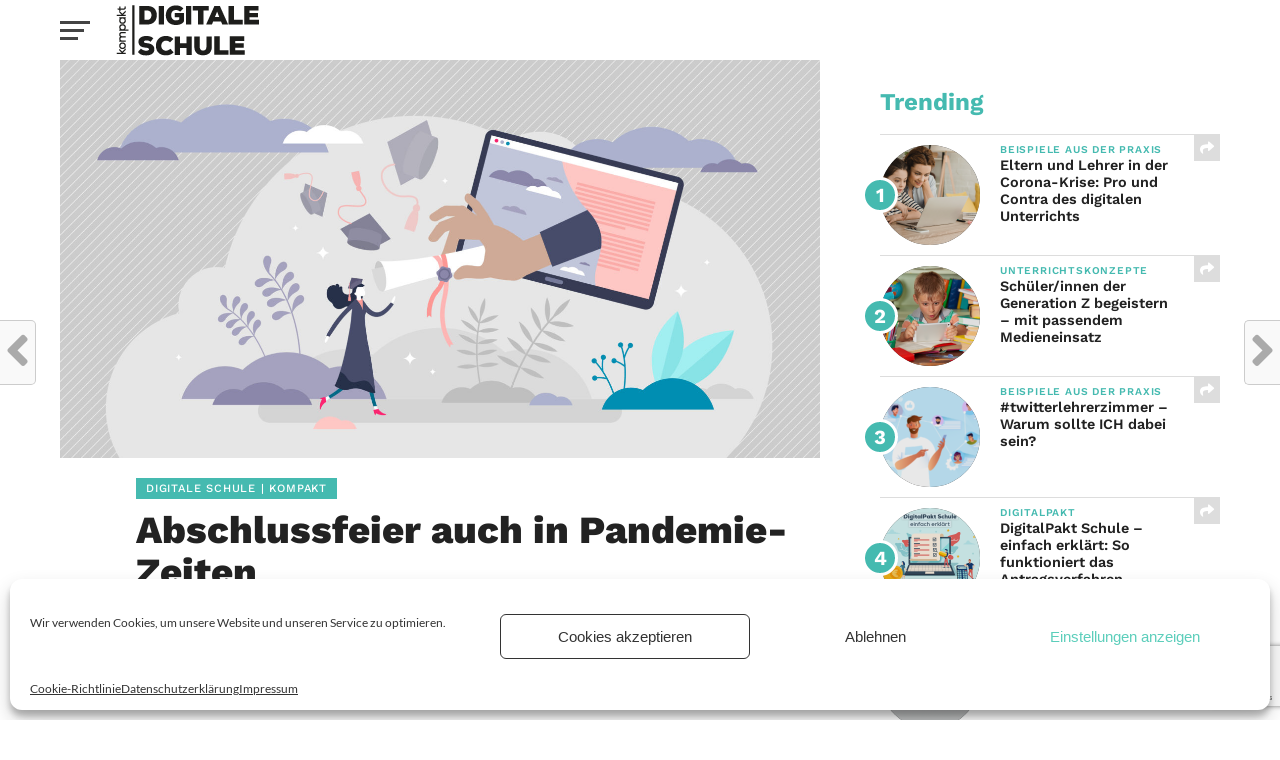

--- FILE ---
content_type: text/html; charset=UTF-8
request_url: https://digitale-schule.blog/digitale-schule-kompakt/schulabschluss-feier-corona/
body_size: 261760
content:
<!DOCTYPE html>
<html lang="de">
<head>
<meta charset="UTF-8" >
<meta name="viewport" id="viewport" content="width=device-width, initial-scale=1.0, maximum-scale=1.0, minimum-scale=1.0, user-scalable=no" />
<link rel="pingback" href="https://digitale-schule.blog/xmlrpc.php" />
<meta property="og:image" content="https://digitale-schule.blog/wp-content/uploads/2021/05/AdobeStock_346538736-1000x600.jpeg" />
<meta name="twitter:image" content="https://digitale-schule.blog/wp-content/uploads/2021/05/AdobeStock_346538736-1000x600.jpeg" />
<meta property="og:type" content="article" />
<meta property="og:description" content="Das Ende der Schulzeit ist erreicht, doch es lässt sich nicht gebührend feiern.&nbsp;Viele SchülerInnen&nbsp;mussten mit diesem Gefühl seit letztem Jahr&nbsp;Bekanntschaft&nbsp;machen. Denn aufgrund der Pandemie haben SchülerInnen&nbsp;wahrscheinlich auch&nbsp;2021&nbsp;weder die Möglichkeit, ihr [&hellip;]" />
<meta name="twitter:card" content="summary">
<meta name="twitter:url" content="https://digitale-schule.blog/digitale-schule-kompakt/schulabschluss-feier-corona/">
<meta name="twitter:title" content="Abschlussfeier auch in Pandemie-Zeiten">
<meta name="twitter:description" content="Das Ende der Schulzeit ist erreicht, doch es lässt sich nicht gebührend feiern.&nbsp;Viele SchülerInnen&nbsp;mussten mit diesem Gefühl seit letztem Jahr&nbsp;Bekanntschaft&nbsp;machen. Denn aufgrund der Pandemie haben SchülerInnen&nbsp;wahrscheinlich auch&nbsp;2021&nbsp;weder die Möglichkeit, ihr [&hellip;]">
<meta name='robots' content='index, follow, max-image-preview:large, max-snippet:-1, max-video-preview:-1' />

	<!-- This site is optimized with the Yoast SEO plugin v26.8 - https://yoast.com/product/yoast-seo-wordpress/ -->
	<title>Abschlussfeier auch in Pandemie-Zeiten &#8212; Digitale Schule | Kompakt</title>
	<meta name="description" content="Im Jahr 2021 sind Abschlussfeiern wegen der anhaltenden Corona-Pandemie geradezu undenkbar. In diesem Beitrag finden Sie digitale Alternativen." />
	<link rel="canonical" href="https://digitale-schule.blog/digitale-schule-kompakt/schulabschluss-feier-corona/" />
	<meta property="og:locale" content="de_DE" />
	<meta property="og:type" content="article" />
	<meta property="og:title" content="Abschlussfeier auch in Pandemie-Zeiten &#8212; Digitale Schule | Kompakt" />
	<meta property="og:description" content="Im Jahr 2021 sind Abschlussfeiern wegen der anhaltenden Corona-Pandemie geradezu undenkbar. In diesem Beitrag finden Sie digitale Alternativen." />
	<meta property="og:url" content="https://digitale-schule.blog/digitale-schule-kompakt/schulabschluss-feier-corona/" />
	<meta property="og:site_name" content="Digitale Schule | Kompakt" />
	<meta property="article:published_time" content="2021-05-20T13:38:57+00:00" />
	<meta property="article:modified_time" content="2021-05-20T13:38:58+00:00" />
	<meta property="og:image" content="https://digitale-schule.blog/wp-content/uploads/2021/05/AdobeStock_346538736-scaled.jpeg" />
	<meta property="og:image:width" content="2560" />
	<meta property="og:image:height" content="1340" />
	<meta property="og:image:type" content="image/jpeg" />
	<meta name="author" content="Mika Rüther" />
	<meta name="twitter:card" content="summary_large_image" />
	<meta name="twitter:label1" content="Verfasst von" />
	<meta name="twitter:data1" content="Mika Rüther" />
	<meta name="twitter:label2" content="Geschätzte Lesezeit" />
	<meta name="twitter:data2" content="4 Minuten" />
	<script type="application/ld+json" class="yoast-schema-graph">{"@context":"https://schema.org","@graph":[{"@type":"Article","@id":"https://digitale-schule.blog/digitale-schule-kompakt/schulabschluss-feier-corona/#article","isPartOf":{"@id":"https://digitale-schule.blog/digitale-schule-kompakt/schulabschluss-feier-corona/"},"author":{"name":"Mika Rüther","@id":"https://digitale-schule.blog/#/schema/person/525703a94b24465b3f15321264c06c3d"},"headline":"Abschlussfeier auch in Pandemie-Zeiten","datePublished":"2021-05-20T13:38:57+00:00","dateModified":"2021-05-20T13:38:58+00:00","mainEntityOfPage":{"@id":"https://digitale-schule.blog/digitale-schule-kompakt/schulabschluss-feier-corona/"},"wordCount":933,"commentCount":0,"publisher":{"@id":"https://digitale-schule.blog/#organization"},"image":{"@id":"https://digitale-schule.blog/digitale-schule-kompakt/schulabschluss-feier-corona/#primaryimage"},"thumbnailUrl":"https://digitale-schule.blog/wp-content/uploads/2021/05/AdobeStock_346538736-scaled.jpeg","keywords":["Abitur","Abschlussfeier","Digitale Bildung","Digitale Schule","Featured","Schulabschluss"],"articleSection":["Digitale Schule | kompakt","Digitaler Unterricht"],"inLanguage":"de","potentialAction":[{"@type":"CommentAction","name":"Comment","target":["https://digitale-schule.blog/digitale-schule-kompakt/schulabschluss-feier-corona/#respond"]}]},{"@type":"WebPage","@id":"https://digitale-schule.blog/digitale-schule-kompakt/schulabschluss-feier-corona/","url":"https://digitale-schule.blog/digitale-schule-kompakt/schulabschluss-feier-corona/","name":"Abschlussfeier auch in Pandemie-Zeiten &#8212; Digitale Schule | Kompakt","isPartOf":{"@id":"https://digitale-schule.blog/#website"},"primaryImageOfPage":{"@id":"https://digitale-schule.blog/digitale-schule-kompakt/schulabschluss-feier-corona/#primaryimage"},"image":{"@id":"https://digitale-schule.blog/digitale-schule-kompakt/schulabschluss-feier-corona/#primaryimage"},"thumbnailUrl":"https://digitale-schule.blog/wp-content/uploads/2021/05/AdobeStock_346538736-scaled.jpeg","datePublished":"2021-05-20T13:38:57+00:00","dateModified":"2021-05-20T13:38:58+00:00","description":"Im Jahr 2021 sind Abschlussfeiern wegen der anhaltenden Corona-Pandemie geradezu undenkbar. In diesem Beitrag finden Sie digitale Alternativen.","breadcrumb":{"@id":"https://digitale-schule.blog/digitale-schule-kompakt/schulabschluss-feier-corona/#breadcrumb"},"inLanguage":"de","potentialAction":[{"@type":"ReadAction","target":["https://digitale-schule.blog/digitale-schule-kompakt/schulabschluss-feier-corona/"]}]},{"@type":"ImageObject","inLanguage":"de","@id":"https://digitale-schule.blog/digitale-schule-kompakt/schulabschluss-feier-corona/#primaryimage","url":"https://digitale-schule.blog/wp-content/uploads/2021/05/AdobeStock_346538736-scaled.jpeg","contentUrl":"https://digitale-schule.blog/wp-content/uploads/2021/05/AdobeStock_346538736-scaled.jpeg","width":2560,"height":1340,"caption":"Virtual graduation ceremony concept, tiny person vector illustration. Receiving college or university diploma remotely. Successful happy female student getting digital study diploma paper certificate."},{"@type":"BreadcrumbList","@id":"https://digitale-schule.blog/digitale-schule-kompakt/schulabschluss-feier-corona/#breadcrumb","itemListElement":[{"@type":"ListItem","position":1,"name":"Startseite","item":"https://digitale-schule.blog/"},{"@type":"ListItem","position":2,"name":"Abschlussfeier auch in Pandemie-Zeiten"}]},{"@type":"WebSite","@id":"https://digitale-schule.blog/#website","url":"https://digitale-schule.blog/","name":"Digitale Schule | Kompakt","description":"Das Magazin über Digitalisierung an Schulen und anderen Bildungseinrichtungen","publisher":{"@id":"https://digitale-schule.blog/#organization"},"potentialAction":[{"@type":"SearchAction","target":{"@type":"EntryPoint","urlTemplate":"https://digitale-schule.blog/?s={search_term_string}"},"query-input":{"@type":"PropertyValueSpecification","valueRequired":true,"valueName":"search_term_string"}}],"inLanguage":"de"},{"@type":"Organization","@id":"https://digitale-schule.blog/#organization","name":"Digitale Schule | Kompakt","url":"https://digitale-schule.blog/","logo":{"@type":"ImageObject","inLanguage":"de","@id":"https://digitale-schule.blog/#/schema/logo/image/","url":"https://digitale-schule.blog/wp-content/uploads/2019/04/Logo_Digitale-Schule-10-1.png","contentUrl":"https://digitale-schule.blog/wp-content/uploads/2019/04/Logo_Digitale-Schule-10-1.png","width":150,"height":60,"caption":"Digitale Schule | Kompakt"},"image":{"@id":"https://digitale-schule.blog/#/schema/logo/image/"}},{"@type":"Person","@id":"https://digitale-schule.blog/#/schema/person/525703a94b24465b3f15321264c06c3d","name":"Mika Rüther","image":{"@type":"ImageObject","inLanguage":"de","@id":"https://digitale-schule.blog/#/schema/person/image/","url":"https://digitale-schule.blog/wp-content/uploads/2021/04/IMG_1781-100x100.jpg","contentUrl":"https://digitale-schule.blog/wp-content/uploads/2021/04/IMG_1781-100x100.jpg","caption":"Mika Rüther"},"description":"Mika Rüther, der Bob Andrews des Digitale Schule kompakt - Teams, welcher als unser jüngster Redakteur täglich mit der Rechereche zu aktuellen Themen, den neuesten Diskussionen auf Twitter und dem interviewen spannender Persönlichkeiten aus dem Schulleben für unseren Blog beschäftigt ist. Er selbst hat vor nicht all zu langer Zeit sein Abi gemacht und weiß deshalb ganz genau, was Digitalisierung an unseren Schulen tatsächlich bedeutet.","url":"https://digitale-schule.blog/author/m-ruether/"}]}</script>
	<!-- / Yoast SEO plugin. -->


<link rel="alternate" type="application/rss+xml" title="Digitale Schule | Kompakt &raquo; Feed" href="https://digitale-schule.blog/feed/" />
<link rel="alternate" type="application/rss+xml" title="Digitale Schule | Kompakt &raquo; Kommentar-Feed" href="https://digitale-schule.blog/comments/feed/" />
<link rel="alternate" type="text/calendar" title="Digitale Schule | Kompakt &raquo; iCal Feed" href="https://digitale-schule.blog/events/?ical=1" />
<link rel="alternate" type="application/rss+xml" title="Digitale Schule | Kompakt &raquo; Kommentar-Feed zu Abschlussfeier auch in Pandemie-Zeiten" href="https://digitale-schule.blog/digitale-schule-kompakt/schulabschluss-feier-corona/feed/" />
<link rel="alternate" title="oEmbed (JSON)" type="application/json+oembed" href="https://digitale-schule.blog/wp-json/oembed/1.0/embed?url=https%3A%2F%2Fdigitale-schule.blog%2Fdigitale-schule-kompakt%2Fschulabschluss-feier-corona%2F" />
<link rel="alternate" title="oEmbed (XML)" type="text/xml+oembed" href="https://digitale-schule.blog/wp-json/oembed/1.0/embed?url=https%3A%2F%2Fdigitale-schule.blog%2Fdigitale-schule-kompakt%2Fschulabschluss-feier-corona%2F&#038;format=xml" />
		<!-- This site uses the Google Analytics by ExactMetrics plugin v8.11.1 - Using Analytics tracking - https://www.exactmetrics.com/ -->
		<!-- Note: ExactMetrics is not currently configured on this site. The site owner needs to authenticate with Google Analytics in the ExactMetrics settings panel. -->
					<!-- No tracking code set -->
				<!-- / Google Analytics by ExactMetrics -->
		<style id='wp-img-auto-sizes-contain-inline-css' type='text/css'>
img:is([sizes=auto i],[sizes^="auto," i]){contain-intrinsic-size:3000px 1500px}
/*# sourceURL=wp-img-auto-sizes-contain-inline-css */
</style>
<style id='wp-emoji-styles-inline-css' type='text/css'>

	img.wp-smiley, img.emoji {
		display: inline !important;
		border: none !important;
		box-shadow: none !important;
		height: 1em !important;
		width: 1em !important;
		margin: 0 0.07em !important;
		vertical-align: -0.1em !important;
		background: none !important;
		padding: 0 !important;
	}
/*# sourceURL=wp-emoji-styles-inline-css */
</style>
<style id='classic-theme-styles-inline-css' type='text/css'>
/*! This file is auto-generated */
.wp-block-button__link{color:#fff;background-color:#32373c;border-radius:9999px;box-shadow:none;text-decoration:none;padding:calc(.667em + 2px) calc(1.333em + 2px);font-size:1.125em}.wp-block-file__button{background:#32373c;color:#fff;text-decoration:none}
/*# sourceURL=/wp-includes/css/classic-themes.min.css */
</style>
<style id='global-styles-inline-css' type='text/css'>
:root{--wp--preset--aspect-ratio--square: 1;--wp--preset--aspect-ratio--4-3: 4/3;--wp--preset--aspect-ratio--3-4: 3/4;--wp--preset--aspect-ratio--3-2: 3/2;--wp--preset--aspect-ratio--2-3: 2/3;--wp--preset--aspect-ratio--16-9: 16/9;--wp--preset--aspect-ratio--9-16: 9/16;--wp--preset--color--black: #000000;--wp--preset--color--cyan-bluish-gray: #abb8c3;--wp--preset--color--white: #ffffff;--wp--preset--color--pale-pink: #f78da7;--wp--preset--color--vivid-red: #cf2e2e;--wp--preset--color--luminous-vivid-orange: #ff6900;--wp--preset--color--luminous-vivid-amber: #fcb900;--wp--preset--color--light-green-cyan: #7bdcb5;--wp--preset--color--vivid-green-cyan: #00d084;--wp--preset--color--pale-cyan-blue: #8ed1fc;--wp--preset--color--vivid-cyan-blue: #0693e3;--wp--preset--color--vivid-purple: #9b51e0;--wp--preset--gradient--vivid-cyan-blue-to-vivid-purple: linear-gradient(135deg,rgb(6,147,227) 0%,rgb(155,81,224) 100%);--wp--preset--gradient--light-green-cyan-to-vivid-green-cyan: linear-gradient(135deg,rgb(122,220,180) 0%,rgb(0,208,130) 100%);--wp--preset--gradient--luminous-vivid-amber-to-luminous-vivid-orange: linear-gradient(135deg,rgb(252,185,0) 0%,rgb(255,105,0) 100%);--wp--preset--gradient--luminous-vivid-orange-to-vivid-red: linear-gradient(135deg,rgb(255,105,0) 0%,rgb(207,46,46) 100%);--wp--preset--gradient--very-light-gray-to-cyan-bluish-gray: linear-gradient(135deg,rgb(238,238,238) 0%,rgb(169,184,195) 100%);--wp--preset--gradient--cool-to-warm-spectrum: linear-gradient(135deg,rgb(74,234,220) 0%,rgb(151,120,209) 20%,rgb(207,42,186) 40%,rgb(238,44,130) 60%,rgb(251,105,98) 80%,rgb(254,248,76) 100%);--wp--preset--gradient--blush-light-purple: linear-gradient(135deg,rgb(255,206,236) 0%,rgb(152,150,240) 100%);--wp--preset--gradient--blush-bordeaux: linear-gradient(135deg,rgb(254,205,165) 0%,rgb(254,45,45) 50%,rgb(107,0,62) 100%);--wp--preset--gradient--luminous-dusk: linear-gradient(135deg,rgb(255,203,112) 0%,rgb(199,81,192) 50%,rgb(65,88,208) 100%);--wp--preset--gradient--pale-ocean: linear-gradient(135deg,rgb(255,245,203) 0%,rgb(182,227,212) 50%,rgb(51,167,181) 100%);--wp--preset--gradient--electric-grass: linear-gradient(135deg,rgb(202,248,128) 0%,rgb(113,206,126) 100%);--wp--preset--gradient--midnight: linear-gradient(135deg,rgb(2,3,129) 0%,rgb(40,116,252) 100%);--wp--preset--font-size--small: 13px;--wp--preset--font-size--medium: 20px;--wp--preset--font-size--large: 36px;--wp--preset--font-size--x-large: 42px;--wp--preset--spacing--20: 0.44rem;--wp--preset--spacing--30: 0.67rem;--wp--preset--spacing--40: 1rem;--wp--preset--spacing--50: 1.5rem;--wp--preset--spacing--60: 2.25rem;--wp--preset--spacing--70: 3.38rem;--wp--preset--spacing--80: 5.06rem;--wp--preset--shadow--natural: 6px 6px 9px rgba(0, 0, 0, 0.2);--wp--preset--shadow--deep: 12px 12px 50px rgba(0, 0, 0, 0.4);--wp--preset--shadow--sharp: 6px 6px 0px rgba(0, 0, 0, 0.2);--wp--preset--shadow--outlined: 6px 6px 0px -3px rgb(255, 255, 255), 6px 6px rgb(0, 0, 0);--wp--preset--shadow--crisp: 6px 6px 0px rgb(0, 0, 0);}:where(.is-layout-flex){gap: 0.5em;}:where(.is-layout-grid){gap: 0.5em;}body .is-layout-flex{display: flex;}.is-layout-flex{flex-wrap: wrap;align-items: center;}.is-layout-flex > :is(*, div){margin: 0;}body .is-layout-grid{display: grid;}.is-layout-grid > :is(*, div){margin: 0;}:where(.wp-block-columns.is-layout-flex){gap: 2em;}:where(.wp-block-columns.is-layout-grid){gap: 2em;}:where(.wp-block-post-template.is-layout-flex){gap: 1.25em;}:where(.wp-block-post-template.is-layout-grid){gap: 1.25em;}.has-black-color{color: var(--wp--preset--color--black) !important;}.has-cyan-bluish-gray-color{color: var(--wp--preset--color--cyan-bluish-gray) !important;}.has-white-color{color: var(--wp--preset--color--white) !important;}.has-pale-pink-color{color: var(--wp--preset--color--pale-pink) !important;}.has-vivid-red-color{color: var(--wp--preset--color--vivid-red) !important;}.has-luminous-vivid-orange-color{color: var(--wp--preset--color--luminous-vivid-orange) !important;}.has-luminous-vivid-amber-color{color: var(--wp--preset--color--luminous-vivid-amber) !important;}.has-light-green-cyan-color{color: var(--wp--preset--color--light-green-cyan) !important;}.has-vivid-green-cyan-color{color: var(--wp--preset--color--vivid-green-cyan) !important;}.has-pale-cyan-blue-color{color: var(--wp--preset--color--pale-cyan-blue) !important;}.has-vivid-cyan-blue-color{color: var(--wp--preset--color--vivid-cyan-blue) !important;}.has-vivid-purple-color{color: var(--wp--preset--color--vivid-purple) !important;}.has-black-background-color{background-color: var(--wp--preset--color--black) !important;}.has-cyan-bluish-gray-background-color{background-color: var(--wp--preset--color--cyan-bluish-gray) !important;}.has-white-background-color{background-color: var(--wp--preset--color--white) !important;}.has-pale-pink-background-color{background-color: var(--wp--preset--color--pale-pink) !important;}.has-vivid-red-background-color{background-color: var(--wp--preset--color--vivid-red) !important;}.has-luminous-vivid-orange-background-color{background-color: var(--wp--preset--color--luminous-vivid-orange) !important;}.has-luminous-vivid-amber-background-color{background-color: var(--wp--preset--color--luminous-vivid-amber) !important;}.has-light-green-cyan-background-color{background-color: var(--wp--preset--color--light-green-cyan) !important;}.has-vivid-green-cyan-background-color{background-color: var(--wp--preset--color--vivid-green-cyan) !important;}.has-pale-cyan-blue-background-color{background-color: var(--wp--preset--color--pale-cyan-blue) !important;}.has-vivid-cyan-blue-background-color{background-color: var(--wp--preset--color--vivid-cyan-blue) !important;}.has-vivid-purple-background-color{background-color: var(--wp--preset--color--vivid-purple) !important;}.has-black-border-color{border-color: var(--wp--preset--color--black) !important;}.has-cyan-bluish-gray-border-color{border-color: var(--wp--preset--color--cyan-bluish-gray) !important;}.has-white-border-color{border-color: var(--wp--preset--color--white) !important;}.has-pale-pink-border-color{border-color: var(--wp--preset--color--pale-pink) !important;}.has-vivid-red-border-color{border-color: var(--wp--preset--color--vivid-red) !important;}.has-luminous-vivid-orange-border-color{border-color: var(--wp--preset--color--luminous-vivid-orange) !important;}.has-luminous-vivid-amber-border-color{border-color: var(--wp--preset--color--luminous-vivid-amber) !important;}.has-light-green-cyan-border-color{border-color: var(--wp--preset--color--light-green-cyan) !important;}.has-vivid-green-cyan-border-color{border-color: var(--wp--preset--color--vivid-green-cyan) !important;}.has-pale-cyan-blue-border-color{border-color: var(--wp--preset--color--pale-cyan-blue) !important;}.has-vivid-cyan-blue-border-color{border-color: var(--wp--preset--color--vivid-cyan-blue) !important;}.has-vivid-purple-border-color{border-color: var(--wp--preset--color--vivid-purple) !important;}.has-vivid-cyan-blue-to-vivid-purple-gradient-background{background: var(--wp--preset--gradient--vivid-cyan-blue-to-vivid-purple) !important;}.has-light-green-cyan-to-vivid-green-cyan-gradient-background{background: var(--wp--preset--gradient--light-green-cyan-to-vivid-green-cyan) !important;}.has-luminous-vivid-amber-to-luminous-vivid-orange-gradient-background{background: var(--wp--preset--gradient--luminous-vivid-amber-to-luminous-vivid-orange) !important;}.has-luminous-vivid-orange-to-vivid-red-gradient-background{background: var(--wp--preset--gradient--luminous-vivid-orange-to-vivid-red) !important;}.has-very-light-gray-to-cyan-bluish-gray-gradient-background{background: var(--wp--preset--gradient--very-light-gray-to-cyan-bluish-gray) !important;}.has-cool-to-warm-spectrum-gradient-background{background: var(--wp--preset--gradient--cool-to-warm-spectrum) !important;}.has-blush-light-purple-gradient-background{background: var(--wp--preset--gradient--blush-light-purple) !important;}.has-blush-bordeaux-gradient-background{background: var(--wp--preset--gradient--blush-bordeaux) !important;}.has-luminous-dusk-gradient-background{background: var(--wp--preset--gradient--luminous-dusk) !important;}.has-pale-ocean-gradient-background{background: var(--wp--preset--gradient--pale-ocean) !important;}.has-electric-grass-gradient-background{background: var(--wp--preset--gradient--electric-grass) !important;}.has-midnight-gradient-background{background: var(--wp--preset--gradient--midnight) !important;}.has-small-font-size{font-size: var(--wp--preset--font-size--small) !important;}.has-medium-font-size{font-size: var(--wp--preset--font-size--medium) !important;}.has-large-font-size{font-size: var(--wp--preset--font-size--large) !important;}.has-x-large-font-size{font-size: var(--wp--preset--font-size--x-large) !important;}
:where(.wp-block-post-template.is-layout-flex){gap: 1.25em;}:where(.wp-block-post-template.is-layout-grid){gap: 1.25em;}
:where(.wp-block-term-template.is-layout-flex){gap: 1.25em;}:where(.wp-block-term-template.is-layout-grid){gap: 1.25em;}
:where(.wp-block-columns.is-layout-flex){gap: 2em;}:where(.wp-block-columns.is-layout-grid){gap: 2em;}
:root :where(.wp-block-pullquote){font-size: 1.5em;line-height: 1.6;}
/*# sourceURL=global-styles-inline-css */
</style>
<link rel='stylesheet' id='authors-list-css-css' href='https://digitale-schule.blog/wp-content/plugins/authors-list/backend/assets/css/front.css?ver=2.0.6.2' type='text/css' media='all' />
<link rel='stylesheet' id='jquery-ui-css-css' href='https://digitale-schule.blog/wp-content/plugins/authors-list/backend/assets/css/jquery-ui.css?ver=2.0.6.2' type='text/css' media='all' />
<link rel='stylesheet' id='contact-form-7-css' href='https://digitale-schule.blog/wp-content/plugins/contact-form-7/includes/css/styles.css?ver=6.1.4' type='text/css' media='all' />
<link rel='stylesheet' id='dae-download-css' href='https://digitale-schule.blog/wp-content/plugins/download-after-email/css/download.css?ver=1756513539' type='text/css' media='all' />
<link rel='stylesheet' id='dashicons-css' href='https://digitale-schule.blog/wp-includes/css/dashicons.min.css?ver=6.9' type='text/css' media='all' />
<link rel='stylesheet' id='dae-fa-css' href='https://digitale-schule.blog/wp-content/plugins/download-after-email/css/all.css?ver=6.9' type='text/css' media='all' />
<link rel='stylesheet' id='theiaPostSlider-css' href='https://digitale-schule.blog/wp-content/plugins/theia-post-slider/css/font-theme.css?ver=2.0.0' type='text/css' media='all' />
<style id='theiaPostSlider-inline-css' type='text/css'>


				.theiaPostSlider_nav.fontTheme ._title,
				.theiaPostSlider_nav.fontTheme ._text {
					line-height: 48px;
				}
	
				.theiaPostSlider_nav.fontTheme ._button,
				.theiaPostSlider_nav.fontTheme ._button svg {
					color: #f08100;
					fill: #f08100;
				}
	
				.theiaPostSlider_nav.fontTheme ._button ._2 span {
					font-size: 48px;
					line-height: 48px;
				}
	
				.theiaPostSlider_nav.fontTheme ._button ._2 svg {
					width: 48px;
				}
	
				.theiaPostSlider_nav.fontTheme ._button:hover,
				.theiaPostSlider_nav.fontTheme ._button:focus,
				.theiaPostSlider_nav.fontTheme ._button:hover svg,
				.theiaPostSlider_nav.fontTheme ._button:focus svg {
					color: #ffa338;
					fill: #ffa338;
				}
	
				.theiaPostSlider_nav.fontTheme ._disabled,				 
                .theiaPostSlider_nav.fontTheme ._disabled svg {
					color: #777777 !important;
					fill: #777777 !important;
				}
			
/*# sourceURL=theiaPostSlider-inline-css */
</style>
<link rel='stylesheet' id='theiaPostSlider-font-css' href='https://digitale-schule.blog/wp-content/plugins/theia-post-slider/fonts/style.css?ver=2.0.0' type='text/css' media='all' />
<link rel='stylesheet' id='buttons-css' href='https://digitale-schule.blog/wp-includes/css/buttons.min.css?ver=6.9' type='text/css' media='all' />
<link rel='stylesheet' id='mediaelement-css' href='https://digitale-schule.blog/wp-includes/js/mediaelement/mediaelementplayer-legacy.min.css?ver=4.2.17' type='text/css' media='all' />
<link rel='stylesheet' id='wp-mediaelement-css' href='https://digitale-schule.blog/wp-includes/js/mediaelement/wp-mediaelement.min.css?ver=6.9' type='text/css' media='all' />
<link rel='stylesheet' id='media-views-css' href='https://digitale-schule.blog/wp-includes/css/media-views.min.css?ver=6.9' type='text/css' media='all' />
<link rel='stylesheet' id='imgareaselect-css' href='https://digitale-schule.blog/wp-includes/js/imgareaselect/imgareaselect.css?ver=0.9.8' type='text/css' media='all' />
<link rel='stylesheet' id='ppress-frontend-css' href='https://digitale-schule.blog/wp-content/plugins/wp-user-avatar/assets/css/frontend.min.css?ver=4.16.8' type='text/css' media='all' />
<link rel='stylesheet' id='ppress-flatpickr-css' href='https://digitale-schule.blog/wp-content/plugins/wp-user-avatar/assets/flatpickr/flatpickr.min.css?ver=4.16.8' type='text/css' media='all' />
<link rel='stylesheet' id='ppress-select2-css' href='https://digitale-schule.blog/wp-content/plugins/wp-user-avatar/assets/select2/select2.min.css?ver=6.9' type='text/css' media='all' />
<link rel='stylesheet' id='tribe-events-v2-single-skeleton-css' href='https://digitale-schule.blog/wp-content/plugins/the-events-calendar/build/css/tribe-events-single-skeleton.css?ver=6.15.14' type='text/css' media='all' />
<link rel='stylesheet' id='tribe-events-v2-single-skeleton-full-css' href='https://digitale-schule.blog/wp-content/plugins/the-events-calendar/build/css/tribe-events-single-full.css?ver=6.15.14' type='text/css' media='all' />
<link rel='stylesheet' id='tec-events-elementor-widgets-base-styles-css' href='https://digitale-schule.blog/wp-content/plugins/the-events-calendar/build/css/integrations/plugins/elementor/widgets/widget-base.css?ver=6.15.14' type='text/css' media='all' />
<link rel='stylesheet' id='cmplz-general-css' href='https://digitale-schule.blog/wp-content/plugins/complianz-gdpr/assets/css/cookieblocker.min.css?ver=1766325970' type='text/css' media='all' />
<link rel='stylesheet' id='reviewer-photoswipe-css' href='https://digitale-schule.blog/wp-content/plugins/reviewer/public/assets/css/photoswipe.css?ver=3.14.2' type='text/css' media='all' />
<link rel='stylesheet' id='reviewer-public-css' href='https://digitale-schule.blog/wp-content/plugins/reviewer/public/assets/css/reviewer-public.css?ver=3.14.2' type='text/css' media='all' />
<link rel='stylesheet' id='mvp-custom-style-css' href='https://digitale-schule.blog/wp-content/themes/click-mag/style.css?ver=6.9' type='text/css' media='all' />
<style id='mvp-custom-style-inline-css' type='text/css'>


#mvp-wallpaper {
	background: url() no-repeat 50% 0;
	}

a,
a:visited,
.post-info-name a,
.woocommerce .woocommerce-breadcrumb a {
	color: #45bab0;
	}

a:hover,
nav.mvp-fly-nav-menu ul li a:hover,
.mvp-feat1-story-text h2:hover,
.mvp-feat2-sub-text h2:hover,
.mvp-feat3-text h2:hover,
.mvp-main-blog-text h2:hover,
.mvp-trend-widget-text h2:hover,
.mvp-related-text a:hover,
ul.mvp-post-soc-list li.mvp-post-soc-comm:hover,
span.mvp-author-box-soc:hover,
.woocommerce .woocommerce-breadcrumb a:hover,
h3.mvp-authors-list-head a:hover,
.mvp-authors-widget-wrap span.mvp-main-blog-cat:hover,
.mvp-wide-widget-text h2:hover,
.mvp-side-widget a:hover,
.mvp-blog-col-text h2:hover,
#mvp-nav-menu ul li ul.mvp-mega-list li a:hover {
	color: #45bab0 !important;
	}

.mvp-fly-top:hover,
span.mvp-feat1-main-cat,
span.mvp-feat2-sub-cat,
span.mvp-feat3-cat,
span.mvp-blog-col-cat,
span.mvp-feat2-main-cat,
.mvp-trend-widget-img:after,
.mvp-feat-vid-but,
.mvp-feat-gal-but,
span.mvp-post-cat,
.mvp-prev-next-text a,
.mvp-prev-next-text a:visited,
.mvp-prev-next-text a:hover,
#mvp-comments-button a,
#mvp-comments-button span.mvp-comment-but-text,
a.mvp-inf-more-but:hover,
.mvp-side-widget .mvp-tag-cloud a:hover,
span.mvp-ad-rel-but {
	background: #45bab0;
	}

.mvp-fly-top:hover {
	border: 1px solid #45bab0;
	}

h4.mvp-post-header {
	border-top: 1px solid #45bab0;
	}

.woocommerce .widget_price_filter .ui-slider .ui-slider-range,
.woocommerce .widget_price_filter .ui-slider .ui-slider-handle,
.woocommerce span.onsale,
.woocommerce #respond input#submit.alt,
.woocommerce a.button.alt,
.woocommerce button.button.alt,
.woocommerce input.button.alt,
.woocommerce #respond input#submit.alt:hover,
.woocommerce a.button.alt:hover,
.woocommerce button.button.alt:hover,
.woocommerce input.button.alt:hover {
	background-color: #45bab0;
	}

nav.mvp-fly-nav-menu ul li.menu-item-has-children:after,
span.mvp-blog-cat,
span.mvp-main-blog-cat,
h4.mvp-side-widget-head,
h4.mvp-post-bot-head,
#mvp-comments-button span.mvp-comment-but-text,
span.mvp-post-header,
.woocommerce .star-rating span:before,
span.mvp-related-head {
	color: #45bab0;
	}

#mvp-nav-wrap,
.mvp-main-nav-cont {
	background: #ffffff;
	}

#mvp-nav-menu ul li a,
span.mvp-nav-search-but,
span.mvp-nav-soc-but {
	color: #444444;
	}

.mvp-fly-but-wrap span,
.mvp-search-but-wrap span {
	background: #444444;
	}

#mvp-nav-menu ul li.menu-item-has-children ul.sub-menu li a:after,
#mvp-nav-menu ul li.menu-item-has-children ul.sub-menu li ul.sub-menu li a:after,
#mvp-nav-menu ul li.menu-item-has-children ul.sub-menu li ul.sub-menu li ul.sub-menu li a:after,
#mvp-nav-menu ul li.menu-item-has-children ul.mvp-mega-list li a:after,
#mvp-nav-menu ul li.menu-item-has-children a:after {
	border-color: #444444 transparent transparent transparent;
	}

#mvp-nav-menu ul li:hover a,
span.mvp-nav-search-but:hover,
span.mvp-nav-soc-but:hover {
	color: #45bab0 !important;
	}

#mvp-nav-menu ul li.menu-item-has-children:hover a:after {
	border-color: #45bab0 transparent transparent transparent !important;
	}

.mvp-feat1-story-text h2,
.mvp-feat2-sub-text h2,
.mvp-feat1-trend-text h2,
.mvp-feat3-text h2,
.mvp-blog-col-text h2,
.mvp-main-blog-text h2,
.mvp-trend-widget-text h2,
.mvp-wide-widget-text h2,
.mvp-related-text a {
	color: #222222;
	}

#mvp-content-main,
.rwp-summary,
.rwp-u-review__comment {
	font-family: 'Merriweather', serif;
	}

#mvp-nav-menu ul li a,
nav.mvp-fly-nav-menu ul li a,
#mvp-foot-nav ul.menu li a {
	font-family: 'Work Sans', sans-serif;
	}

.mvp-feat2-main-title h2,
h1.mvp-post-title,
#mvp-nav-soc-title h4 {
	font-family: 'Work Sans', sans-serif;
	}

.mvp-feat1-story-text h2,
.mvp-feat2-sub-text h2,
.mvp-feat1-trend-text h2,
.mvp-feat3-text h2,
.mvp-blog-col-text h2,
.mvp-main-blog-text h2,
.mvp-trend-widget-text h2,
.mvp-wide-widget-text h2,
.mvp-related-text a,
.mvp-prev-next-text a,
.mvp-prev-next-text a:visited,
.mvp-prev-next-text a:hover,
#mvp-404 h1,
h1.mvp-author-top-head,
#mvp-nav-menu ul li ul.mvp-mega-list li a,
#mvp-content-main blockquote p,
#woo-content h1.page-title,
.woocommerce div.product .product_title,
.woocommerce ul.products li.product h3,
.mvp-authors-list-posts a,
.mvp-side-widget a {
	font-family: 'Work Sans', sans-serif;
	}

span.mvp-feat1-main-cat,
span.mvp-feat2-sub-cat,
span.mvp-blog-col-cat,
span.mvp-blog-cat,
h4.mvp-main-blog-head,
h1.mvp-main-blog-head,
span.mvp-main-blog-cat,
h4.mvp-side-widget-head,
span.mvp-post-cat,
h4.mvp-post-bot-head,
span.mvp-post-header,
h1.mvp-arch-head,
h4.mvp-arch-head,
.woocommerce ul.product_list_widget span.product-title,
.woocommerce ul.product_list_widget li a,
.woocommerce #reviews #comments ol.commentlist li .comment-text p.meta,
.woocommerce .related h2,
.woocommerce div.product .woocommerce-tabs .panel h2,
.woocommerce div.product .product_title,
#mvp-content-main h1,
#mvp-content-main h2,
#mvp-content-main h3,
#mvp-content-main h4,
#mvp-content-main h5,
#mvp-content-main h6,
#woo-content h1.page-title,
.woocommerce .woocommerce-breadcrumb,
h3.mvp-authors-list-head a,
span.mvp-authors-list-post-head {
	font-family: 'Work Sans', sans-serif;
	}

		

	.mvp-ad-rel-out,
	.mvp-ad-rel-in {
		margin-left: 0;
		}
		

	@media screen and (max-width: 479px) {
		.single #mvp-ad-rel-top {
			display: block;
			}
		.single #mvp-content-main {
			max-height: 400px;
			}
		.single #mvp-ad-rel-wrap {
			margin-top: -114px;
			}
		}
		

	#mvp-post-content-mid {
		margin-top: -150px;
		}
		

	.mvp-nav-links {
		display: none;
		}
		
/*# sourceURL=mvp-custom-style-inline-css */
</style>
<link rel='stylesheet' id='fontawesome-child-css' href='https://digitale-schule.blog/wp-content/themes/click-mag-child/font-awesome/css/font-awesome.css?ver=6.9' type='text/css' media='all' />
<link rel='stylesheet' id='mvp-custom-child-style-css' href='https://digitale-schule.blog/wp-content/themes/click-mag-child/style.css?ver=1.01.0' type='text/css' media='all' />
<link rel='stylesheet' id='mvp-reset-css' href='https://digitale-schule.blog/wp-content/themes/click-mag/css/reset.css?ver=6.9' type='text/css' media='all' />
<link rel='stylesheet' id='fontawesome-css' href='https://digitale-schule.blog/wp-content/themes/click-mag-child/font-awesome/css/font-awesome.css?ver=6.9' type='text/css' media='all' />
<link rel='stylesheet' id='mvp-fonts-css' href='https://digitale-schule.blog/wp-content/uploads/fonts/b89e8ec98394b9af1177357875ccc9e2/font.css?v=1737637181' type='text/css' media='all' />
<link rel='stylesheet' id='mvp-media-queries-css' href='https://digitale-schule.blog/wp-content/themes/click-mag/css/media-queries.css?ver=6.9' type='text/css' media='all' />
<link rel='stylesheet' id='elementor-icons-css' href='https://digitale-schule.blog/wp-content/plugins/elementor/assets/lib/eicons/css/elementor-icons.min.css?ver=5.46.0' type='text/css' media='all' />
<link rel='stylesheet' id='elementor-frontend-css' href='https://digitale-schule.blog/wp-content/plugins/elementor/assets/css/frontend.min.css?ver=3.34.2' type='text/css' media='all' />
<link rel='stylesheet' id='elementor-post-3305-css' href='https://digitale-schule.blog/wp-content/uploads/elementor/css/post-3305.css?ver=1769653164' type='text/css' media='all' />
<link rel='stylesheet' id='font-awesome-5-all-css' href='https://digitale-schule.blog/wp-content/plugins/elementor/assets/lib/font-awesome/css/all.min.css?ver=3.34.2' type='text/css' media='all' />
<link rel='stylesheet' id='font-awesome-4-shim-css' href='https://digitale-schule.blog/wp-content/plugins/elementor/assets/lib/font-awesome/css/v4-shims.min.css?ver=3.34.2' type='text/css' media='all' />
<link rel='stylesheet' id='widget-image-css' href='https://digitale-schule.blog/wp-content/plugins/elementor/assets/css/widget-image.min.css?ver=3.34.2' type='text/css' media='all' />
<link rel='stylesheet' id='widget-social-icons-css' href='https://digitale-schule.blog/wp-content/plugins/elementor/assets/css/widget-social-icons.min.css?ver=3.34.2' type='text/css' media='all' />
<link rel='stylesheet' id='e-apple-webkit-css' href='https://digitale-schule.blog/wp-content/plugins/elementor/assets/css/conditionals/apple-webkit.min.css?ver=3.34.2' type='text/css' media='all' />
<link rel='stylesheet' id='elementor-post-5182-css' href='https://digitale-schule.blog/wp-content/uploads/elementor/css/post-5182.css?ver=1769661437' type='text/css' media='all' />
<link rel='stylesheet' id='elementor-gf-local-roboto-css' href='//digitale-schule.blog/wp-content/uploads/omgf/elementor-gf-local-roboto/elementor-gf-local-roboto.css?ver=1666192775' type='text/css' media='all' />
<link rel='stylesheet' id='elementor-gf-local-robotoslab-css' href='//digitale-schule.blog/wp-content/uploads/omgf/elementor-gf-local-robotoslab/elementor-gf-local-robotoslab.css?ver=1666192775' type='text/css' media='all' />
<link rel='stylesheet' id='elementor-icons-shared-0-css' href='https://digitale-schule.blog/wp-content/plugins/elementor/assets/lib/font-awesome/css/fontawesome.min.css?ver=5.15.3' type='text/css' media='all' />
<link rel='stylesheet' id='elementor-icons-fa-brands-css' href='https://digitale-schule.blog/wp-content/plugins/elementor/assets/lib/font-awesome/css/brands.min.css?ver=5.15.3' type='text/css' media='all' />
<script type="text/javascript" src="https://digitale-schule.blog/wp-includes/js/jquery/jquery.min.js?ver=3.7.1" id="jquery-core-js"></script>
<script type="text/javascript" src="https://digitale-schule.blog/wp-includes/js/jquery/jquery-migrate.min.js?ver=3.4.1" id="jquery-migrate-js"></script>
<script type="text/javascript" src="https://digitale-schule.blog/wp-content/plugins/theia-post-slider/js/balupton-history.js/jquery.history.js?ver=1.7.1" id="history.js-js"></script>
<script type="text/javascript" src="https://digitale-schule.blog/wp-content/plugins/theia-post-slider/js/async.min.js?ver=14.09.2014" id="async.js-js"></script>
<script type="text/javascript" src="https://digitale-schule.blog/wp-content/plugins/theia-post-slider/js/hammer.min.js?ver=2.0.4" id="hammer.js-js"></script>
<script type="text/javascript" src="https://digitale-schule.blog/wp-content/plugins/theia-post-slider/js/tps.js?ver=2.0.0" id="theiaPostSlider/theiaPostSlider.js-js"></script>
<script type="text/javascript" src="https://digitale-schule.blog/wp-content/plugins/theia-post-slider/js/main.js?ver=2.0.0" id="theiaPostSlider/main.js-js"></script>
<script type="text/javascript" src="https://digitale-schule.blog/wp-content/plugins/theia-post-slider/js/tps-transition-slide.js?ver=2.0.0" id="theiaPostSlider/transition.js-js"></script>
<script type="text/javascript" id="utils-js-extra">
/* <![CDATA[ */
var userSettings = {"url":"/","uid":"0","time":"1769661436","secure":"1"};
//# sourceURL=utils-js-extra
/* ]]> */
</script>
<script type="text/javascript" src="https://digitale-schule.blog/wp-includes/js/utils.min.js?ver=6.9" id="utils-js"></script>
<script type="text/javascript" src="https://digitale-schule.blog/wp-includes/js/plupload/moxie.min.js?ver=1.3.5.1" id="moxiejs-js"></script>
<script type="text/javascript" src="https://digitale-schule.blog/wp-includes/js/plupload/plupload.min.js?ver=2.1.9" id="plupload-js"></script>
<script type="text/javascript" src="https://digitale-schule.blog/wp-content/plugins/wp-user-avatar/assets/flatpickr/flatpickr.min.js?ver=4.16.8" id="ppress-flatpickr-js"></script>
<script type="text/javascript" src="https://digitale-schule.blog/wp-content/plugins/wp-user-avatar/assets/select2/select2.min.js?ver=4.16.8" id="ppress-select2-js"></script>
<script type="text/javascript" src="https://digitale-schule.blog/wp-content/plugins/elementor/assets/lib/font-awesome/js/v4-shims.min.js?ver=3.34.2" id="font-awesome-4-shim-js"></script>
<link rel="https://api.w.org/" href="https://digitale-schule.blog/wp-json/" /><link rel="alternate" title="JSON" type="application/json" href="https://digitale-schule.blog/wp-json/wp/v2/posts/5182" /><link rel="EditURI" type="application/rsd+xml" title="RSD" href="https://digitale-schule.blog/xmlrpc.php?rsd" />
<meta name="generator" content="WordPress 6.9" />
<link rel='shortlink' href='https://digitale-schule.blog/?p=5182' />
<meta name="tec-api-version" content="v1"><meta name="tec-api-origin" content="https://digitale-schule.blog"><link rel="alternate" href="https://digitale-schule.blog/wp-json/tribe/events/v1/" />			<style>.cmplz-hidden {
					display: none !important;
				}</style><meta name="generator" content="Elementor 3.34.2; features: additional_custom_breakpoints; settings: css_print_method-external, google_font-enabled, font_display-block">
			<style>
				.e-con.e-parent:nth-of-type(n+4):not(.e-lazyloaded):not(.e-no-lazyload),
				.e-con.e-parent:nth-of-type(n+4):not(.e-lazyloaded):not(.e-no-lazyload) * {
					background-image: none !important;
				}
				@media screen and (max-height: 1024px) {
					.e-con.e-parent:nth-of-type(n+3):not(.e-lazyloaded):not(.e-no-lazyload),
					.e-con.e-parent:nth-of-type(n+3):not(.e-lazyloaded):not(.e-no-lazyload) * {
						background-image: none !important;
					}
				}
				@media screen and (max-height: 640px) {
					.e-con.e-parent:nth-of-type(n+2):not(.e-lazyloaded):not(.e-no-lazyload),
					.e-con.e-parent:nth-of-type(n+2):not(.e-lazyloaded):not(.e-no-lazyload) * {
						background-image: none !important;
					}
				}
			</style>
			<link rel="amphtml" href="https://digitale-schule.blog/digitale-schule-kompakt/schulabschluss-feier-corona/amp/"><link rel="icon" href="https://digitale-schule.blog/wp-content/uploads/2019/07/Logo-DS-1-100x100.png" sizes="32x32" />
<link rel="icon" href="https://digitale-schule.blog/wp-content/uploads/2019/07/Logo-DS-1.png" sizes="192x192" />
<link rel="apple-touch-icon" href="https://digitale-schule.blog/wp-content/uploads/2019/07/Logo-DS-1.png" />
<meta name="msapplication-TileImage" content="https://digitale-schule.blog/wp-content/uploads/2019/07/Logo-DS-1.png" />
		<style type="text/css" id="wp-custom-css">
			#respond #submit {
	width: auto;
	max-width: 100%;
}
@media screen and (max-width: 479px) {
.mvp-feat2-main-title h2.mvp-stand-title {
	font-size: 1rem;
}
}

#mvp-content-main {
    font-weight: 400;
}

.mvp-feat2-main-title h2:hover {
	color: #FFF
}

#ds-canvas {
	min-height: 100vh;
	color: #FFF !important;
	overflow-y: auto !important;
}

#tarteaucitronCookiesNumber {
	display: none !important;
}

.mc-modal {
    width: 520px !important;
	max-width: 100%;
}

#mvp-head-top {
	z-index: 9994;
}

#mvp-nav-menu {
	max-width: none;
}

.mvp-nav-left-in {
    margin-left: 220px;
}

.authors-list-item.authors-list-item-clearfix.authors-list-col  {
    background: #444;
    margin: -30px 0 30px;
    padding: 60px 5%;
    width: 90%;
		color: #FFF !important;
	margin-bottom: 4rem;
	float: none;
	display: inline-block;
}

.authors-list-item-thumbnail {
    margin-right: 50px;
    width: 200px;
	float: left;
	border-radius: 50%;
	overflow: hidden;
	border: 8px solid #555;

}


.authors-list-item.authors-list-item-clearfix.authors-list-col a {
	color: #FFF !important;
}

.mvp-comment-but-text {
	width: 100% !important;
	background-color: #ED5F55 !important;
}

#commentform textarea, input {
	font-family: 'IBM Plex Sans', serif;
	border-radius: 5px;
	font-size: 1.15rem;
line-height: 160%;
}

#commentform > * {
	margin-bottom: 2rem;
}

#respond p {
	margin-bottom: 2rem;
}

#respond #submit {
	padding: .8rem;
	font-size: .9rem;
}

.stoerer-download a {
	font-size: 2rem;
	font-weight: bold;
}

.stoerer-download a:hover {
	color: #5030f0;
	text-decoration: underline;
}

#mvp-ad-rel-wrap {
	display: block;
}

.forminator-field {
	max-width: 80% !important;
}

#mvp-leader-wrap {
	background-color: #e0e0e0;
}

.nav-btn.nav-btn-next,
.nav-btn.nav-btn-close {
    border: none;
    outline:none;
}

.nav-btn.nav-btn-next {
    background-color: #00a959 !important;
}		</style>
		<script>
document.addEventListener( 'wpcf7mailsent', function( event ) {
  gtag('send', 'event', 'Contact Form', 'submit');
}, false );
</script>
</head>
<body data-rsssl=1 data-cmplz=1 class="wp-singular post-template-default single single-post postid-5182 single-format-standard wp-theme-click-mag wp-child-theme-click-mag-child theiaPostSlider_body supports-webp tribe-no-js elementor-default elementor-kit-3305 elementor-page elementor-page-5182">
	<div id="mvp-fly-wrap">
	<div id="mvp-fly-menu-top" class="left relative">
		<div class="mvp-fly-top-out left relative">
			<div class="mvp-fly-top-in">
				<div id="mvp-fly-logo" class="left relative">
											<a href="https://digitale-schule.blog/"><img src="https://digitale-schule.blog/wp-content/uploads/2021/12/Logo_Digitale-Schule_Black2-1.png" alt="Digitale Schule | Kompakt" data-rjs="2" /></a>
									</div><!--mvp-fly-logo-->
			</div><!--mvp-fly-top-in-->
			<div class="mvp-fly-but-wrap mvp-fly-but-menu mvp-fly-but-click">
				<span></span>
				<span></span>
				<span></span>
				<span></span>
			</div><!--mvp-fly-but-wrap-->
		</div><!--mvp-fly-top-out-->
	</div><!--mvp-fly-menu-top-->
	<div id="mvp-fly-menu-wrap">
		<nav class="mvp-fly-nav-menu left relative">
			<div class="menu-main-menu-container"><ul id="menu-main-menu" class="menu"><li id="menu-item-1910" class="menu-item menu-item-type-post_type menu-item-object-page menu-item-home menu-item-has-children menu-item-1910"><a href="https://digitale-schule.blog/">Themen</a>
<ul class="sub-menu">
	<li id="menu-item-1924" class="menu-item menu-item-type-taxonomy menu-item-object-category menu-item-1924"><a href="https://digitale-schule.blog/category/oekosystem-digitale-schule/">Ökosystem Digitale Schule</a></li>
	<li id="menu-item-1925" class="menu-item menu-item-type-taxonomy menu-item-object-category current-post-ancestor current-menu-parent current-post-parent menu-item-1925"><a href="https://digitale-schule.blog/category/digitaler-unterricht/">Digitaler Unterricht</a></li>
	<li id="menu-item-1927" class="menu-item menu-item-type-taxonomy menu-item-object-category menu-item-1927"><a href="https://digitale-schule.blog/category/beispiele-aus-der-praxis/">Beispiele aus der Praxis</a></li>
	<li id="menu-item-2914" class="menu-item menu-item-type-taxonomy menu-item-object-category menu-item-2914"><a href="https://digitale-schule.blog/category/unterrichtskonzepte/">Unterrichtskonzepte</a></li>
	<li id="menu-item-1926" class="menu-item menu-item-type-taxonomy menu-item-object-category menu-item-1926"><a href="https://digitale-schule.blog/category/schulpolitik/">Schulpolitik</a></li>
	<li id="menu-item-2255" class="menu-item menu-item-type-taxonomy menu-item-object-category menu-item-2255"><a href="https://digitale-schule.blog/category/digitalpakt/">DigitalPakt</a></li>
	<li id="menu-item-2195" class="menu-item menu-item-type-taxonomy menu-item-object-category menu-item-2195"><a href="https://digitale-schule.blog/category/digitalnetzwerkschule/">DigitalNetzwerkSchule</a></li>
	<li id="menu-item-2838" class="menu-item menu-item-type-taxonomy menu-item-object-category menu-item-2838"><a href="https://digitale-schule.blog/category/podcast/">Podcast</a></li>
	<li id="menu-item-3309" class="menu-item menu-item-type-taxonomy menu-item-object-category current-post-ancestor current-menu-parent current-post-parent menu-item-3309"><a href="https://digitale-schule.blog/category/digitale-schule-kompakt/">Digitale Schule | kompakt</a></li>
	<li id="menu-item-3308" class="menu-item menu-item-type-taxonomy menu-item-object-category menu-item-3308"><a href="https://digitale-schule.blog/category/nachsitzen-mit-anna/">Nachsitzen mit Anna</a></li>
</ul>
</li>
<li id="menu-item-2800" class="menu-item menu-item-type-post_type menu-item-object-page menu-item-has-children menu-item-2800"><a href="https://digitale-schule.blog/magazin/">Magazin</a>
<ul class="sub-menu">
	<li id="menu-item-4083" class="menu-item menu-item-type-post_type menu-item-object-page menu-item-4083"><a href="https://digitale-schule.blog/magazin/magazin-kostenfrei-herunterladen/">Magazin kostenfrei herunterladen</a></li>
</ul>
</li>
<li id="menu-item-2784" class="menu-item menu-item-type-post_type menu-item-object-page menu-item-2784"><a href="https://digitale-schule.blog/podcast/">Podcast</a></li>
<li id="menu-item-2164" class="menu-item menu-item-type-custom menu-item-object-custom menu-item-2164"><a href="https://digitale-schule.blog/events/">Events</a></li>
<li id="menu-item-2088" class="menu-item menu-item-type-post_type menu-item-object-page menu-item-2088"><a href="https://digitale-schule.blog/digitalnetzwerkschule/">Digital Netzwerk Schule</a></li>
<li id="menu-item-2655" class="menu-item menu-item-type-post_type menu-item-object-page menu-item-has-children menu-item-2655"><a href="https://digitale-schule.blog/ueber-digitale-schule-kompakt/">Über uns</a>
<ul class="sub-menu">
	<li id="menu-item-2681" class="menu-item menu-item-type-post_type menu-item-object-page menu-item-2681"><a href="https://digitale-schule.blog/redaktion/">Redaktion</a></li>
</ul>
</li>
</ul></div>		</nav>
	</div><!--mvp-fly-menu-wrap-->
	<div id="mvp-fly-soc-wrap">
		<span class="mvp-fly-soc-head">Connect with us</span>
		<ul class="mvp-fly-soc-list left relative">
																										</ul>
	</div><!--mvp-fly-soc-wrap-->
</div><!--mvp-fly-wrap-->		<div id="mvp-site" class="left relative">
		<header id="mvp-head-wrap" class="left relative">
			<div id="mvp-head-top" class="left relative">
												<div id="mvp-search-wrap">
					<div id="mvp-search-box">
						<form method="get" id="searchform" action="https://digitale-schule.blog/">
	<input type="text" name="s" id="s" value="Suche" onfocus='if (this.value == "Suche") { this.value = ""; }' onblur='if (this.value == "") { this.value = "Suche"; }' />
	<input type="hidden" id="searchsubmit" value="Search" />
</form>					</div><!--mvp-search-box-->
					<div class="mvp-search-but-wrap mvp-search-click">
						<span></span>
						<span></span>
					</div><!--mvp-search-but-wrap-->
				</div><!--mvp-search-wrap-->
			</div><!--mvp-head-top-->
			<div id="mvp-nav-wrap" class="left relative">
				<div class="mvp-main-boxed-wrap">
					<div class="mvp-main-out relative">
						<div class="mvp-main-in">
							<div class="mvp-main-nav-cont left relative">
				<div class="mvp-nav-left-out">
					<div class="mvp-fly-but-wrap mvp-fly-but-click left relative">
						<span></span>
						<span></span>
						<span></span>
						<span></span>
					</div><!--mvp-fly-but-wrap-->
					<div id="mvp-logo-nav" class="left relative" itemscope itemtype="http://schema.org/Organization">
													<a itemprop="url" href="https://digitale-schule.blog/"><img itemprop="logo" src="https://digitale-schule.blog/wp-content/uploads/2021/12/Logo_Digitale-Schule_Black2-1.png" alt="Digitale Schule | Kompakt" data-rjs="2" /></a>
																			<h2 class="mvp-logo-title">Digitale Schule | Kompakt</h2>
											</div><!--mvp-logo-nav-->
					<div class="mvp-nav-left-in">
						<div id="mvp-nav-right-wrap" class="left">
							<div class="mvp-nav-right-out">
								<div class="mvp-nav-right-in">
									<div id="mvp-nav-main" class="left">
										<nav id="mvp-nav-menu">
											<div class="menu-main-menu-container"><ul id="menu-main-menu-1" class="menu"><li class="menu-item menu-item-type-post_type menu-item-object-page menu-item-home menu-item-has-children menu-item-1910"><a href="https://digitale-schule.blog/">Themen</a>
<ul class="sub-menu">
	<li class="menu-item menu-item-type-taxonomy menu-item-object-category menu-item-1924"><a href="https://digitale-schule.blog/category/oekosystem-digitale-schule/">Ökosystem Digitale Schule</a></li>
	<li class="menu-item menu-item-type-taxonomy menu-item-object-category current-post-ancestor current-menu-parent current-post-parent menu-item-1925"><a href="https://digitale-schule.blog/category/digitaler-unterricht/">Digitaler Unterricht</a></li>
	<li class="menu-item menu-item-type-taxonomy menu-item-object-category menu-item-1927"><a href="https://digitale-schule.blog/category/beispiele-aus-der-praxis/">Beispiele aus der Praxis</a></li>
	<li class="menu-item menu-item-type-taxonomy menu-item-object-category menu-item-2914"><a href="https://digitale-schule.blog/category/unterrichtskonzepte/">Unterrichtskonzepte</a></li>
	<li class="menu-item menu-item-type-taxonomy menu-item-object-category menu-item-1926"><a href="https://digitale-schule.blog/category/schulpolitik/">Schulpolitik</a></li>
	<li class="menu-item menu-item-type-taxonomy menu-item-object-category menu-item-2255"><a href="https://digitale-schule.blog/category/digitalpakt/">DigitalPakt</a></li>
	<li class="menu-item menu-item-type-taxonomy menu-item-object-category menu-item-2195"><a href="https://digitale-schule.blog/category/digitalnetzwerkschule/">DigitalNetzwerkSchule</a></li>
	<li class="menu-item menu-item-type-taxonomy menu-item-object-category menu-item-2838"><a href="https://digitale-schule.blog/category/podcast/">Podcast</a></li>
	<li class="menu-item menu-item-type-taxonomy menu-item-object-category current-post-ancestor current-menu-parent current-post-parent menu-item-3309"><a href="https://digitale-schule.blog/category/digitale-schule-kompakt/">Digitale Schule | kompakt</a></li>
	<li class="menu-item menu-item-type-taxonomy menu-item-object-category menu-item-3308"><a href="https://digitale-schule.blog/category/nachsitzen-mit-anna/">Nachsitzen mit Anna</a></li>
</ul>
</li>
<li class="menu-item menu-item-type-post_type menu-item-object-page menu-item-has-children menu-item-2800"><a href="https://digitale-schule.blog/magazin/">Magazin</a>
<ul class="sub-menu">
	<li class="menu-item menu-item-type-post_type menu-item-object-page menu-item-4083"><a href="https://digitale-schule.blog/magazin/magazin-kostenfrei-herunterladen/">Magazin kostenfrei herunterladen</a></li>
</ul>
</li>
<li class="menu-item menu-item-type-post_type menu-item-object-page menu-item-2784"><a href="https://digitale-schule.blog/podcast/">Podcast</a></li>
<li class="menu-item menu-item-type-custom menu-item-object-custom menu-item-2164"><a href="https://digitale-schule.blog/events/">Events</a></li>
<li class="menu-item menu-item-type-post_type menu-item-object-page menu-item-2088"><a href="https://digitale-schule.blog/digitalnetzwerkschule/">Digital Netzwerk Schule</a></li>
<li class="menu-item menu-item-type-post_type menu-item-object-page menu-item-has-children menu-item-2655"><a href="https://digitale-schule.blog/ueber-digitale-schule-kompakt/">Über uns</a>
<ul class="sub-menu">
	<li class="menu-item menu-item-type-post_type menu-item-object-page menu-item-2681"><a href="https://digitale-schule.blog/redaktion/">Redaktion</a></li>
</ul>
</li>
</ul></div>										</nav><!--mvp-nav-menu-->
									</div><!--mvp-nav-main-->
								</div><!--mvp-nav-right-in-->
								<div id="mvp-nav-right" class="relative">
									<div id="mvp-nav-soc" class="left relative">
																													</div><!--mvp-nav-soc-->
									<span class="mvp-nav-search-but fa fa-search fa-2 mvp-search-click"></span>

								</div><!--mvp-nav-right-->
							</div><!--mvp-nav-right-out-->
						</div><!--mvp-nav-right-wrap-->
					</div><!--mvp-nav-left-in-->
				</div><!--mvp-nav-left-out-->
							</div><!--mvp-main-nav-cont-->
						</div><!--mvp-main-in-->
					</div><!--mvp-main-out-->
				</div><!--mvp-main-boxed-wrap-->
			</div><!--mvp-nav-wrap-->
															<div id="mvp-nav-soc-bar">
					<div class="mvp-main-out relative">
						<div class="mvp-main-in">
							<div id="mvp-nav-soc-cont" class="left relative">
								<div id="mvp-nav-soc-title" class="left">
									<h4>Abschlussfeier auch in Pandemie-Zeiten</h4>
								</div><!--mvp-nav-soc-title-->
								<div id="mvp-nav-soc-list" class="left">
<ul class="mvp-post-soc-list left relative">
												<a href="#" onclick="window.open('http://www.facebook.com/sharer.php?u=https://digitale-schule.blog/digitale-schule-kompakt/schulabschluss-feier-corona/&amp;t=Abschlussfeier auch in Pandemie-Zeiten', 'facebookShare', 'width=626,height=436'); return false;" title="Auf Facebook teilen">
												<li class="mvp-post-soc-fb">
													<i class="fa fa-facebook-square fa-2" aria-hidden="true"></i><span class="mvp-post-soc-text">Teilen</span>
												</li>
												</a>
												<a href="#" onclick="window.open('http://twitter.com/share?text=Abschlussfeier auch in Pandemie-Zeiten -&amp;url=https://digitale-schule.blog/digitale-schule-kompakt/schulabschluss-feier-corona/', 'twitterShare', 'width=626,height=436'); return false;" title="Tweeten">
												<li class="mvp-post-soc-twit">
													<i class="fa fa-twitter fa-2" aria-hidden="true"></i><span class="mvp-post-soc-text">Tweet</span>
												</li>
												</a>
												<a href="whatsapp://send?text=Abschlussfeier auch in Pandemie-Zeiten https://digitale-schule.blog/digitale-schule-kompakt/schulabschluss-feier-corona/">
												<li class="mvp-post-soc-what">
													<i class="fa fa-whatsapp fa-2" aria-hidden="true"></i>
												</li>
												</a>
												<a href="mailto:?subject=Abschlussfeier auch in Pandemie-Zeiten&amp;BODY=I found this article interesting and thought of sharing it with you. Check it out: https://digitale-schule.blog/digitale-schule-kompakt/schulabschluss-feier-corona/">
												<li class="mvp-post-soc-email">
													<i class="fa fa-envelope-o fa-2" aria-hidden="true"></i>
												</li>
												</a>
											</ul>
								</div><!--mvp-nav-soc-list-->
							</div><!--mvp-nav-soc-cont-->
						</div><!--mvp-main-in-->
					</div><!--mvp-main-out-->
				</div><!--mvp-nav-soc-bar-->
													</header><!--mvp-head-wrap-->
		<div id="mvp-main-wrap" class="left relative">
			<div class="mvp-main-boxed-wrap">
				<div class="mvp-main-out relative">
					<div class="mvp-main-in">
						<div id="mvp-main-content-wrap" class="left relative"><div id="mvp-post-area" class="post-5182 post type-post status-publish format-standard has-post-thumbnail hentry category-digitale-schule-kompakt category-digitaler-unterricht tag-abitur tag-abschlussfeier tag-digitale-bildung tag-digitale-schule tag-featured tag-schulabschluss">
	<div class="mvp-content-side-out relative">
		<div class="mvp-content-side-in">
			<div id="mvp-content-left-wrap" class="left relative">
						<article id="mvp-post-content-wrap" class="left relative" itemscope itemtype="http://schema.org/NewsArticle">
				<meta itemscope itemprop="mainEntityOfPage"  itemType="https://schema.org/WebPage" itemid="https://digitale-schule.blog/digitale-schule-kompakt/schulabschluss-feier-corona/"/>
																																																	<div id="mvp-post-feat-img" class="left relative" itemprop="image" itemscope itemtype="https://schema.org/ImageObject">
											<img width="2560" height="1340" src="https://digitale-schule.blog/wp-content/uploads/2021/05/AdobeStock_346538736-scaled.jpeg" class="attachment- size- wp-post-image" alt="" decoding="async" srcset="https://digitale-schule.blog/wp-content/uploads/2021/05/AdobeStock_346538736-scaled.jpeg 2560w, https://digitale-schule.blog/wp-content/uploads/2021/05/AdobeStock_346538736-300x157.jpeg 300w, https://digitale-schule.blog/wp-content/uploads/2021/05/AdobeStock_346538736-1024x536.jpeg 1024w, https://digitale-schule.blog/wp-content/uploads/2021/05/AdobeStock_346538736-768x402.jpeg 768w, https://digitale-schule.blog/wp-content/uploads/2021/05/AdobeStock_346538736-1536x804.jpeg 1536w, https://digitale-schule.blog/wp-content/uploads/2021/05/AdobeStock_346538736-2048x1072.jpeg 2048w" sizes="(max-width: 2560px) 100vw, 2560px" />																						<meta itemprop="url" content="https://digitale-schule.blog/wp-content/uploads/2021/05/AdobeStock_346538736-scaled.jpeg">
											<meta itemprop="width" content="2560">
											<meta itemprop="height" content="1340">
										</div><!--mvp-post-feat-img-->
																																											<div id="mvp-post-content" class="left relative">
					<div class="mvp-post-content-out relative">
													<div id="mvp-post-info-col" class="left relative">
								            <div id="mvp-related-posts" class="left relative">
			<ul class="mvp-related-posts-list left related">
            		            			<li>
                		<div class="mvp-related-img left relative">
										<a href="https://digitale-schule.blog/digitaler-unterricht/interaktive-arbeitshefte-spielerisch-lernerfolge-erzielen/" rel="bookmark" title="Interaktive Arbeitshefte: Spielerisch Lernerfolge erzielen">
						<img width="400" height="240" src="https://digitale-schule.blog/wp-content/uploads/2022/09/schueler_am_pc-min-400x240.jpeg" class="mvp-reg-img wp-post-image" alt="Schülerin und Schüler sitzen vor einem Computerbildschirm und bearbeiten ein interaktives Arbeitsheft" decoding="async" srcset="https://digitale-schule.blog/wp-content/uploads/2022/09/schueler_am_pc-min-400x240.jpeg 400w, https://digitale-schule.blog/wp-content/uploads/2022/09/schueler_am_pc-min-1000x600.jpeg 1000w" sizes="(max-width: 400px) 100vw, 400px" />						<img width="100" height="100" src="https://digitale-schule.blog/wp-content/uploads/2022/09/schueler_am_pc-min-100x100.jpeg" class="mvp-mob-img wp-post-image" alt="Schülerin und Schüler sitzen vor einem Computerbildschirm und bearbeiten ein interaktives Arbeitsheft" decoding="async" srcset="https://digitale-schule.blog/wp-content/uploads/2022/09/schueler_am_pc-min-100x100.jpeg 100w, https://digitale-schule.blog/wp-content/uploads/2022/09/schueler_am_pc-min-150x150.jpeg 150w" sizes="(max-width: 100px) 100vw, 100px" />					</a>
														</div><!--related-img-->
				<div class="mvp-related-text left relative">
					<a href="https://digitale-schule.blog/digitaler-unterricht/interaktive-arbeitshefte-spielerisch-lernerfolge-erzielen/">Interaktive Arbeitshefte: Spielerisch Lernerfolge erzielen</a>
				</div><!--related-text-->
            			</li>
            		            			<li>
                		<div class="mvp-related-img left relative">
										<a href="https://digitale-schule.blog/digitaler-unterricht/kolleginnen-begeistern-und-mitreissen/" rel="bookmark" title="Wie wir unsere Kolleg:innen begeistern und mitreißen">
						<img width="400" height="240" src="https://digitale-schule.blog/wp-content/uploads/2022/07/AdobeStock_237161741-400x240.jpeg" class="mvp-reg-img wp-post-image" alt="" decoding="async" srcset="https://digitale-schule.blog/wp-content/uploads/2022/07/AdobeStock_237161741-400x240.jpeg 400w, https://digitale-schule.blog/wp-content/uploads/2022/07/AdobeStock_237161741-1000x600.jpeg 1000w" sizes="(max-width: 400px) 100vw, 400px" />						<img width="100" height="100" src="https://digitale-schule.blog/wp-content/uploads/2022/07/AdobeStock_237161741-100x100.jpeg" class="mvp-mob-img wp-post-image" alt="" decoding="async" srcset="https://digitale-schule.blog/wp-content/uploads/2022/07/AdobeStock_237161741-100x100.jpeg 100w, https://digitale-schule.blog/wp-content/uploads/2022/07/AdobeStock_237161741-150x150.jpeg 150w" sizes="(max-width: 100px) 100vw, 100px" />					</a>
														</div><!--related-img-->
				<div class="mvp-related-text left relative">
					<a href="https://digitale-schule.blog/digitaler-unterricht/kolleginnen-begeistern-und-mitreissen/">Wie wir unsere Kolleg:innen begeistern und mitreißen</a>
				</div><!--related-text-->
            			</li>
            		            			<li>
                		<div class="mvp-related-img left relative">
										<a href="https://digitale-schule.blog/digitaler-unterricht/microsoft-teams-verbot-an-schulen/" rel="bookmark" title="Microsoft Teams-Verbot an Schulen – und nun? Datenschutzkonforme Alternativen für Videokonferenzen im Bildungsbereich">
						<img width="400" height="240" src="https://digitale-schule.blog/wp-content/uploads/2022/07/videokonferenz_homeschooling_schule-400x240.jpeg" class="mvp-reg-img wp-post-image" alt="Schüler vor Bildschirm bei Videokonferenz im Homeschooling" decoding="async" srcset="https://digitale-schule.blog/wp-content/uploads/2022/07/videokonferenz_homeschooling_schule-400x240.jpeg 400w, https://digitale-schule.blog/wp-content/uploads/2022/07/videokonferenz_homeschooling_schule-1000x600.jpeg 1000w" sizes="(max-width: 400px) 100vw, 400px" />						<img width="100" height="100" src="https://digitale-schule.blog/wp-content/uploads/2022/07/videokonferenz_homeschooling_schule-100x100.jpeg" class="mvp-mob-img wp-post-image" alt="Schüler vor Bildschirm bei Videokonferenz im Homeschooling" decoding="async" srcset="https://digitale-schule.blog/wp-content/uploads/2022/07/videokonferenz_homeschooling_schule-100x100.jpeg 100w, https://digitale-schule.blog/wp-content/uploads/2022/07/videokonferenz_homeschooling_schule-150x150.jpeg 150w" sizes="(max-width: 100px) 100vw, 100px" />					</a>
														</div><!--related-img-->
				<div class="mvp-related-text left relative">
					<a href="https://digitale-schule.blog/digitaler-unterricht/microsoft-teams-verbot-an-schulen/">Microsoft Teams-Verbot an Schulen – und nun? Datenschutzkonforme Alternativen für Videokonferenzen im Bildungsbereich</a>
				</div><!--related-text-->
            			</li>
            		            			<li>
                		<div class="mvp-related-img left relative">
										<a href="https://digitale-schule.blog/schulpolitik/schule-von-morgen/" rel="bookmark" title="Die Schule von Morgen">
						<img width="400" height="240" src="https://digitale-schule.blog/wp-content/uploads/2021/05/AdobeStock_251419866-400x240.jpeg" class="mvp-reg-img wp-post-image" alt="" decoding="async" srcset="https://digitale-schule.blog/wp-content/uploads/2021/05/AdobeStock_251419866-400x240.jpeg 400w, https://digitale-schule.blog/wp-content/uploads/2021/05/AdobeStock_251419866-1000x600.jpeg 1000w" sizes="(max-width: 400px) 100vw, 400px" />						<img width="100" height="100" src="https://digitale-schule.blog/wp-content/uploads/2021/05/AdobeStock_251419866-100x100.jpeg" class="mvp-mob-img wp-post-image" alt="" decoding="async" srcset="https://digitale-schule.blog/wp-content/uploads/2021/05/AdobeStock_251419866-100x100.jpeg 100w, https://digitale-schule.blog/wp-content/uploads/2021/05/AdobeStock_251419866-150x150.jpeg 150w" sizes="(max-width: 100px) 100vw, 100px" />					</a>
														</div><!--related-img-->
				<div class="mvp-related-text left relative">
					<a href="https://digitale-schule.blog/schulpolitik/schule-von-morgen/">Die Schule von Morgen</a>
				</div><!--related-text-->
            			</li>
            		</ul></div>							</div><!--mvp-post-info-col-->
												<div class="mvp-post-content-in">
							<div id="mvp-post-content-mid" class="left relative">
																																								<header id="mvp-post-head" class="left relative">
																			<a class="mvp-post-cat-link" href="https://digitale-schule.blog/category/digitale-schule-kompakt/"><h3 class="mvp-post-cat left"><span class="mvp-post-cat left">Digitale Schule | kompakt</span></h3></a>
										<h1 class="mvp-post-title entry-title" itemprop="headline">Abschlussfeier auch in Pandemie-Zeiten</h1>
																											<div id="mvp-post-info-wrap" class="left relative">
										<div id="mvp-post-info-top" class="left relative">
											<div class="mvp-post-info-out right relative">
												<div id="mvp-post-author-img" class="left relative">
													<img data-del="avatar" src='https://digitale-schule.blog/wp-content/uploads/2021/04/IMG_1781-100x100.jpg' class='avatar pp-user-avatar avatar-45 photo ' height='45' width='45'/>												</div><!--mvp-post-author-img-->
												<div class="mvp-post-info-in">
													<div id="mvp-post-author" class="left relative" itemprop="author" itemscope itemtype="https://schema.org/Person">
														<p>Von<p><span class="author-name vcard fn author" itemprop="name"><a href="https://digitale-schule.blog/author/m-ruether/" title="Beiträge von Mika Rüther" rel="author">Mika Rüther</a></span>  <span class="mvp-author-email"><a href="mailto:mika.ruether@heinekingmedia.de"><i class="fa fa-envelope-o fa-2"></i></a></span>													</div><!--mvp-post-author-->
													<div id="mvp-post-date" class="left relative">
														<span class="post-info-text">Veröffentlicht auf</span> <span class="post-date updated"><time class="post-date updated" itemprop="datePublished" datetime="2021-05-20">20. Mai 2021</time></span>
														<meta itemprop="dateModified" content="2021-05-20"/>
													</div><!--mvp-post-date-->
												</div><!--mvp-post-info-in-->
											</div><!--mvp-post-info-out-->
										</div><!--mvp-post-info-top-->
																				<div id="mvp-post-info-bot" class="right relative">
											<ul class="mvp-post-soc-list left relative">
												<a href="#" onclick="window.open('http://www.facebook.com/sharer.php?u=https://digitale-schule.blog/digitale-schule-kompakt/schulabschluss-feier-corona/&amp;t=Abschlussfeier auch in Pandemie-Zeiten', 'facebookShare', 'width=626,height=436'); return false;" title="Auf Facebook teilen">
												<li class="mvp-post-soc-fb">
													<i class="fa fa-facebook-square fa-2" aria-hidden="true"></i><span class="mvp-post-soc-text">Teilen</span>
												</li>
												</a>
												<a href="#" onclick="window.open('http://twitter.com/share?text=Abschlussfeier auch in Pandemie-Zeiten -&amp;url=https://digitale-schule.blog/digitale-schule-kompakt/schulabschluss-feier-corona/', 'twitterShare', 'width=626,height=436'); return false;" title="Tweeten">
												<li class="mvp-post-soc-twit">
													<i class="fa fa-twitter fa-2" aria-hidden="true"></i><span class="mvp-post-soc-text">Tweet</span>
												</li>
												</a>
												<a href="whatsapp://send?text=Abschlussfeier auch in Pandemie-Zeiten https://digitale-schule.blog/digitale-schule-kompakt/schulabschluss-feier-corona/">
												<li class="mvp-post-soc-what">
													<i class="fa fa-whatsapp fa-2" aria-hidden="true"></i>
												</li>
												</a>
												<a href="mailto:?subject=Abschlussfeier auch in Pandemie-Zeiten&amp;BODY=I found this article interesting and thought of sharing it with you. Check it out: https://digitale-schule.blog/digitale-schule-kompakt/schulabschluss-feier-corona/">
												<li class="mvp-post-soc-email">
													<i class="fa fa-envelope-o fa-2" aria-hidden="true"></i>
												</li>
												</a>
																																					<a href="https://digitale-schule.blog/digitale-schule-kompakt/schulabschluss-feier-corona/#respond">
													<li class="mvp-post-soc-comm mvp-com-click">
														<i class="fa fa-comment-o fa-2" aria-hidden="true"></i><span class="mvp-post-soc-text">Kommentar</span>
													</li>
													</a>
																																			</ul>
										</div><!--mvp-post-info-bot-->
																			</div><!--mvp-post-info-wrap-->
								</header>
								<section id="mvp-content-main" itemprop="articleBody" class="post-5182 post type-post status-publish format-standard has-post-thumbnail hentry category-digitale-schule-kompakt category-digitaler-unterricht tag-abitur tag-abschlussfeier tag-digitale-bildung tag-digitale-schule tag-featured tag-schulabschluss">
									<div id="tps_slideContainer_5182" class="theiaPostSlider_slides"><div class="theiaPostSlider_preloadedSlide">

<div data-elementor-type="wp-post" data-elementor-id="5182" class="elementor elementor-5182">
						<section class="elementor-section elementor-top-section elementor-element elementor-element-ebba5f8 elementor-section-boxed elementor-section-height-default elementor-section-height-default" data-id="ebba5f8" data-element_type="section">
						<div class="elementor-container elementor-column-gap-default">
					<div class="elementor-column elementor-col-100 elementor-top-column elementor-element elementor-element-b3cd9d3" data-id="b3cd9d3" data-element_type="column">
			<div class="elementor-widget-wrap elementor-element-populated">
						<div class="elementor-element elementor-element-a73907f elementor-widget elementor-widget-text-editor" data-id="a73907f" data-element_type="widget" data-widget_type="text-editor.default">
				<div class="elementor-widget-container">
									<p><span data-contrast="auto">Das Ende der Schulzeit ist erreicht, doch es lässt sich nicht gebührend feiern. </span><span data-contrast="auto">Viele Schüler</span><span data-contrast="auto">Innen</span><span data-contrast="auto"> </span><span data-contrast="auto">mussten mit diesem Gefühl seit letztem Jahr </span><span data-contrast="auto">Bekanntschaft</span><span data-contrast="auto"> machen</span><span data-contrast="auto">. Denn a</span><span data-contrast="auto">ufgrund der Pandemie haben SchülerInnen</span><span data-contrast="auto"> </span><span data-contrast="auto">wahrscheinlich auch </span><span data-contrast="auto">2021</span><span data-contrast="auto"> weder die Möglichkeit, ihr Abschlusszeugnis persönlich überreicht zu bekommen</span><span data-contrast="auto"> noch auf ihrem Abschlussball zu tanzen oder sich mit einem gelungenen Streich zu verabschieden. Um </span><span data-contrast="auto">den Absolvent</span><span data-contrast="auto">Innen</span><span data-contrast="auto"> dennoch den Schulabschluss so schön wie möglich zu gestalten, zeigen wir euch hier Möglichkeiten auf, die diesen auch in Corona-Zeiten zu einem unvergesslichen Tag werden lassen: Und zwar online.</span><span data-ccp-props="{"> </span></p><h2>Ein Paket zum Abschied</h2><p><span data-contrast="auto">Bei </span><span data-contrast="auto">einer </span><span data-contrast="auto">digitalen Abschlussfeier bietet es sich an,</span><span data-contrast="auto"> </span><span data-contrast="auto">allen AbsolventInnen</span><span data-contrast="auto"> ein Abschlusspaket zukommen zu lassen</span><span data-contrast="auto">, d</span><span data-contrast="auto">a</span><span data-contrast="auto"> es</span><span data-contrast="auto"> die Situation nun mal nicht zulässt, dass sich alle die üblichen Sachen wie Abschluss Bücher oder Pullover</span><span data-contrast="auto"> selbst</span><span data-contrast="auto"> abholen. Der Situation ist ebenfalls geschuldet, dass sich der Jahrgang/ die Klasse lange nicht gesehen hat und die Abschlussfeier deswegen droht emotionslos zu werden. Dem kann man mit einem einzigartigen Abschlusspaket entgegenwirken, wenn man es nicht nur mit Zeugnis, Pralinen, Abschlussbuch und Pullover </span><span data-contrast="auto">spickt,</span><span data-contrast="auto"> sondern seiner Kreativität freien Lauf lässt und verschiedene weitere „Goodies“ hinzufügt, damit sich die SchülerInnen an diesen Tag erinnern werden. Für die digitale Abschlussfeier wäre auch Sekt oder Ähnliches zum Anstoßen denkbar. Die Möglichkeiten gehen da</span><span data-contrast="auto">nn</span><span data-contrast="auto"> natürlich ins Unendliche und vor allem persönliche Geschenke kann man hier schlecht pauschal empfehlen, weitere Ideen wären aber zum Beispiel: Bücher (von literarisch anspruchsvollen Werken bis hin zu Kochbüchern für AbiturientInnen, denen die erste eigene Wohnung bevorsteht), Notizbücher/Bullet Journals für die Selbstorganisation, Reiseführer oder eventuell Weltkarten zum freirubbeln für die Zeit nach der Schule, die so gerne zum Reisen genutzt wird (wenn das wieder möglich ist).</span><span data-ccp-props="{"> </span></p>								</div>
				</div>
				<div class="elementor-element elementor-element-b2cbbab elementor-widget elementor-widget-image" data-id="b2cbbab" data-element_type="widget" data-widget_type="image.default">
				<div class="elementor-widget-container">
															<img fetchpriority="high" decoding="async" width="1000" height="617" src="https://digitale-schule.blog/wp-content/uploads/2021/05/AdobeStock_283887223-1024x632.jpeg" class="attachment-large size-large wp-image-5195" alt="" srcset="https://digitale-schule.blog/wp-content/uploads/2021/05/AdobeStock_283887223-1024x632.jpeg 1024w, https://digitale-schule.blog/wp-content/uploads/2021/05/AdobeStock_283887223-300x185.jpeg 300w, https://digitale-schule.blog/wp-content/uploads/2021/05/AdobeStock_283887223-768x474.jpeg 768w, https://digitale-schule.blog/wp-content/uploads/2021/05/AdobeStock_283887223-1536x948.jpeg 1536w, https://digitale-schule.blog/wp-content/uploads/2021/05/AdobeStock_283887223-2048x1264.jpeg 2048w" sizes="(max-width: 1000px) 100vw, 1000px" />															</div>
				</div>
				<div class="elementor-element elementor-element-525f24f elementor-widget elementor-widget-text-editor" data-id="525f24f" data-element_type="widget" data-widget_type="text-editor.default">
				<div class="elementor-widget-container">
									<h2>Eine Feier, mehrere Erlebnisse</h2><p><span class="TextRun SCXW127096931 BCX9" lang="DE-DE" xml:lang="DE-DE" data-contrast="auto"><span class="NormalTextRun SCXW127096931 BCX9">Um aber schon vorher was zu erleben, wird </span></span><span class="TextRun SCXW127096931 BCX9" lang="DE-DE" xml:lang="DE-DE" data-contrast="auto"><span class="NormalTextRun ContextualSpellingAndGrammarErrorV2 SCXW127096931 BCX9">s</span></span><span class="TextRun SCXW127096931 BCX9" lang="DE-DE" xml:lang="DE-DE" data-contrast="auto"><span class="NormalTextRun ContextualSpellingAndGrammarErrorV2 SCXW127096931 BCX9">tatt</span></span><span class="TextRun SCXW127096931 BCX9" lang="DE-DE" xml:lang="DE-DE" data-contrast="auto"><span class="NormalTextRun ContextualSpellingAndGrammarErrorV2 SCXW127096931 BCX9"> d</span></span><span class="TextRun SCXW127096931 BCX9" lang="DE-DE" xml:lang="DE-DE" data-contrast="auto"><span class="NormalTextRun ContextualSpellingAndGrammarErrorV2 SCXW127096931 BCX9">en</span></span><span class="TextRun SCXW127096931 BCX9" lang="DE-DE" xml:lang="DE-DE" data-contrast="auto"><span class="NormalTextRun ContextualSpellingAndGrammarErrorV2 SCXW127096931 BCX9"> ganze</span></span><span class="TextRun SCXW127096931 BCX9" lang="DE-DE" xml:lang="DE-DE" data-contrast="auto"><span class="NormalTextRun ContextualSpellingAndGrammarErrorV2 SCXW127096931 BCX9">n</span></span><span class="TextRun SCXW127096931 BCX9" lang="DE-DE" xml:lang="DE-DE" data-contrast="auto"><span class="NormalTextRun ContextualSpellingAndGrammarErrorV2 SCXW127096931 BCX9"> Prozess</span></span><span class="TextRun SCXW127096931 BCX9" lang="DE-DE" xml:lang="DE-DE" data-contrast="auto"><span class="NormalTextRun SCXW127096931 BCX9"> einfach in einem Online-Meeting </span></span><span class="TextRun SCXW127096931 BCX9" lang="DE-DE" xml:lang="DE-DE" data-contrast="auto"><span class="NormalTextRun SpellingErrorV2 SCXW127096931 BCX9">he</span></span><span class="TextRun SCXW127096931 BCX9" lang="DE-DE" xml:lang="DE-DE" data-contrast="auto"><span class="NormalTextRun SpellingErrorV2 SCXW127096931 BCX9">runter</span></span><span class="TextRun SCXW127096931 BCX9" lang="DE-DE" xml:lang="DE-DE" data-contrast="auto"><span class="NormalTextRun SpellingErrorV2 SCXW127096931 BCX9">zurattern</span></span><span class="TextRun SCXW127096931 BCX9" lang="DE-DE" xml:lang="DE-DE" data-contrast="auto"><span class="NormalTextRun SCXW127096931 BCX9">, bei einer Abschlussfeier eher </span></span><span class="TextRun SCXW127096931 BCX9" lang="DE-DE" xml:lang="DE-DE" data-contrast="auto"><span class="NormalTextRun ContextualSpellingAndGrammarErrorV2 SCXW127096931 BCX9">auf mehrere erlebnisorientierte Meetingräume</span></span><span class="TextRun SCXW127096931 BCX9" lang="DE-DE" xml:lang="DE-DE" data-contrast="auto"><span class="NormalTextRun SCXW127096931 BCX9"> gesetzt. Ein großer allgemeiner Raum kann zunächst die Funktion einer Aula erfüllen. Hier werden also die Abschlusszeugnisse virtuell verteilt und Reden gehalten. Nach der Zeremonie, haben die Absolvent</span></span><span class="TextRun SCXW127096931 BCX9" lang="DE-DE" xml:lang="DE-DE" data-contrast="auto"><span class="NormalTextRun SCXW127096931 BCX9">Innen</span></span><span class="TextRun SCXW127096931 BCX9" lang="DE-DE" xml:lang="DE-DE" data-contrast="auto"><span class="NormalTextRun SCXW127096931 BCX9"> die Möglichkeit, sich durch weitere Meetingräume zu klicken. So kann es beispielsweise den Raum geben, der stellvertretend für eine Art Bar steht; hier kann getrunken </span></span><span class="TextRun SCXW127096931 BCX9" lang="DE-DE" xml:lang="DE-DE" data-contrast="auto"><span class="NormalTextRun SCXW127096931 BCX9">oder auch einfach </span></span><span class="TextRun SCXW127096931 BCX9" lang="DE-DE" xml:lang="DE-DE" data-contrast="auto"><span class="NormalTextRun SCXW127096931 BCX9">miteinander geredet werden. Weiterhin besteht die Möglichkeit die Schuljahre in einem Galerie-Raum auf Bildern und Videos Revue passieren zu lassen</span></span><span class="TextRun SCXW127096931 BCX9" lang="DE-DE" xml:lang="DE-DE" data-contrast="auto"><span class="NormalTextRun SCXW127096931 BCX9"> und gemeinsam in Nostalgie zu schwelgen</span></span><span class="TextRun SCXW127096931 BCX9" lang="DE-DE" xml:lang="DE-DE" data-contrast="auto"><span class="NormalTextRun SCXW127096931 BCX9">. In einem anderen Raum könnten die SchülerInnen </span></span><span class="TextRun SCXW127096931 BCX9" lang="DE-DE" xml:lang="DE-DE" data-contrast="auto"><span class="NormalTextRun ContextualSpellingAndGrammarErrorV2 SCXW127096931 BCX9">bei verschiedenen Quizzen</span></span><span class="TextRun SCXW127096931 BCX9" lang="DE-DE" xml:lang="DE-DE" data-contrast="auto"><span class="NormalTextRun SCXW127096931 BCX9"> gegeneinander antreten. Eine Möglichkeit für ein Quiz ist das Erraten von Zitaten oder Handlungen, welche die SchülerInnen und LehrerInnen mal gesagt oder getan haben. Auf dem Bildschirm steht also ein Zitat oder eine Handlung. Darunter befinden sich Bilder </span></span><span class="TextRun SCXW127096931 BCX9" lang="DE-DE" xml:lang="DE-DE" data-contrast="auto"><span class="NormalTextRun ContextualSpellingAndGrammarErrorV2 SCXW127096931 BCX9">von SchülerInnen</span></span><span class="TextRun SCXW127096931 BCX9" lang="DE-DE" xml:lang="DE-DE" data-contrast="auto"><span class="NormalTextRun SCXW127096931 BCX9"> und LehrerInnen mit dem jeweiligen Namen. Dann gilt es für den Spieler, die dem Zitat oder der Handlung zugehörige Person in einer bestimmten Zeit anzuklicken.</span></span><span class="EOP SCXW127096931 BCX9" data-ccp-props="{"> </span></p>								</div>
				</div>
				<div class="elementor-element elementor-element-a0ac70f elementor-widget elementor-widget-text-editor" data-id="a0ac70f" data-element_type="widget" data-widget_type="text-editor.default">
				<div class="elementor-widget-container">
									<h2>Wie gut kennen Sie sich eigentlich</h2><p><span class="TextRun SCXW71094811 BCX9" lang="DE-DE" xml:lang="DE-DE" data-contrast="none"><span class="NormalTextRun SCXW71094811 BCX9">Eine nicht ganz so bekannte Möglichkeit, ihr Programm zu füllen und aufzufrischen wäre ein sogenanntes Klassenfoto-Quiz. Wie der Name schon verrät geht es dabei darum, anhand von Bildern Klassenkameraden zu erkennen. Aktuelle Bilder wären natürlich ein bisschen zu einfach, daher würden wir hier wieder die Idee mit den Einschulungsfotos in den Raum werfen. Aber auch hier gilt natürlich wieder: Die Möglichkeiten sind sehr vielfältig und individuell finden sich bestimmt auch noch andere Ideen, wir wollen hier nur Denkanstöße liefern.</span></span><span class="EOP SCXW71094811 BCX9" data-ccp-props="{"> </span></p>								</div>
				</div>
				<div class="elementor-element elementor-element-f7177b8 elementor-widget elementor-widget-image" data-id="f7177b8" data-element_type="widget" data-widget_type="image.default">
				<div class="elementor-widget-container">
															<img decoding="async" width="1000" height="1000" src="https://digitale-schule.blog/wp-content/uploads/2021/05/AdobeStock_234223334-1024x1024.jpeg" class="attachment-large size-large wp-image-5196" alt="" srcset="https://digitale-schule.blog/wp-content/uploads/2021/05/AdobeStock_234223334-1024x1024.jpeg 1024w, https://digitale-schule.blog/wp-content/uploads/2021/05/AdobeStock_234223334-300x300.jpeg 300w, https://digitale-schule.blog/wp-content/uploads/2021/05/AdobeStock_234223334-150x150.jpeg 150w, https://digitale-schule.blog/wp-content/uploads/2021/05/AdobeStock_234223334-768x768.jpeg 768w, https://digitale-schule.blog/wp-content/uploads/2021/05/AdobeStock_234223334-1536x1536.jpeg 1536w, https://digitale-schule.blog/wp-content/uploads/2021/05/AdobeStock_234223334-2048x2048.jpeg 2048w, https://digitale-schule.blog/wp-content/uploads/2021/05/AdobeStock_234223334-100x100.jpeg 100w" sizes="(max-width: 1000px) 100vw, 1000px" />															</div>
				</div>
				<div class="elementor-element elementor-element-a261d8c elementor-widget elementor-widget-text-editor" data-id="a261d8c" data-element_type="widget" data-widget_type="text-editor.default">
				<div class="elementor-widget-container">
									<h2>Auszeichnungen</h2><p><span data-contrast="auto">Ebenfalls typisch für das Ende der Schulzeit/ des Schuljahres ist die Präsentation Ihrer internen </span><span data-contrast="auto">Jahrgangsawards</span><span data-contrast="auto">.</span><span data-contrast="auto"> Eventuell erfolgt diese auch schon </span><span data-contrast="auto">in Ihrem Abschlussbuch, aber auch eine doppelte Einbindung </span><span data-contrast="auto">ist durchaus machbar, vor allem wenn die AbsolventInnen das Abschlusspaket erst am </span><span data-contrast="auto">Tag</span><span data-contrast="auto"> der </span><span data-contrast="auto">Zeremonie</span><span data-contrast="auto"> erhalten.</span><span data-contrast="auto"> </span><span data-contrast="auto">Über geläufige Tools wie zum Beispiel der </span><span data-contrast="auto">schul</span><span data-contrast="auto">.cloud</span><span data-contrast="auto"> können die Umfragen entweder vorher erstellt werden und dann während der Zeremonie nur die Ergebnisse präsentiert werden, natürlich ist aber auch eine Live-Abstimmung möglich. Die Umfrage kann ganz einfach mit dem zugehörigen Channel (z.B. Klasse 10c oder Abi Jahrgang 2021) geteilt werden, dann muss auch nicht jeder einzeln eingeladen werden und da dürfen dann alle darüber abstimmen, wer Jahrgangsclown, Lehrerliebling oder </span><span data-contrast="auto">ZuspätkommerIn</span><span data-contrast="auto"> ist.</span><span data-ccp-props="{"> </span></p><p><span data-contrast="auto">Damit auch Angehörige die Möglichkeit haben zu sehen, wie man den Abschluss bekommt, können diese einen Zugangscode für den Raum der Zeremonie bekommen</span><span data-contrast="auto"> und dieser beiwohnen.</span><span data-ccp-props="{"> </span></p>								</div>
				</div>
				<div class="elementor-element elementor-element-1e87a4a elementor-widget elementor-widget-text-editor" data-id="1e87a4a" data-element_type="widget" data-widget_type="text-editor.default">
				<div class="elementor-widget-container">
									<p><span data-contrast="auto">Von daher müssen sowohl AbsolventInnen als auch dessen Angehörige nicht auf eine Abschlussfeier verzichten, sie ges</span><span data-contrast="auto">taltet sich dieses Jahr lediglich anders. Dennoch gilt es</span><span data-contrast="auto">,</span><span data-contrast="auto"> das Beste </span><span data-contrast="auto">aus der Situation zu </span><span data-contrast="auto">machen </span><span data-contrast="auto">und</span><span data-contrast="auto"> möglichst kreative Ideen</span><span data-contrast="auto"> zu e</span><span data-contrast="auto">ntwickeln und umzusetzen</span><span data-contrast="auto">. Schließlich möchte doch jeder gerne auf seine Abschlusszeit zurüc</span><span data-contrast="auto">kblicken.</span><span data-ccp-props="{"> </span></p><p><span data-contrast="auto">Haben Sie noch weitere Ideen, wie man eine Abschlussfeier auch online spannend gestalten kann</span><span data-contrast="auto">? Dann </span><span data-contrast="auto">schicken Sie uns gerne über das Kontaktformular, unsere sozialen Netzwerke oder per E-Mail (</span><span data-contrast="auto">redaktion@digitale-schule.blog</span><span data-contrast="auto">) </span><span data-contrast="auto">Ihre Vorschläge.</span><span data-contrast="auto"> Im zweiten Teil, welcher am Dienstag erscheinen wird, werden wir diese mit einbinden</span><span data-contrast="auto">.</span><span data-ccp-props="{"> </span></p>								</div>
				</div>
					</div>
		</div>
					</div>
		</section>
				<section class="elementor-section elementor-top-section elementor-element elementor-element-4ae78a1 elementor-section-boxed elementor-section-height-default elementor-section-height-default" data-id="4ae78a1" data-element_type="section">
						<div class="elementor-container elementor-column-gap-default">
					<div class="elementor-column elementor-col-100 elementor-top-column elementor-element elementor-element-4328eb8" data-id="4328eb8" data-element_type="column">
			<div class="elementor-widget-wrap elementor-element-populated">
						<div class="elementor-element elementor-element-0ad7060 elementor-shape-rounded elementor-grid-0 e-grid-align-center elementor-widget elementor-widget-social-icons" data-id="0ad7060" data-element_type="widget" data-widget_type="social-icons.default">
				<div class="elementor-widget-container">
							<div class="elementor-social-icons-wrapper elementor-grid" role="list">
							<span class="elementor-grid-item" role="listitem">
					<a class="elementor-icon elementor-social-icon elementor-social-icon-twitter elementor-repeater-item-fdd23c4" href="https://twitter.com/DSkompakt" target="_blank">
						<span class="elementor-screen-only">Twitter</span>
						<i aria-hidden="true" class="fab fa-twitter"></i>					</a>
				</span>
							<span class="elementor-grid-item" role="listitem">
					<a class="elementor-icon elementor-social-icon elementor-social-icon-youtube elementor-repeater-item-396f502" href="https://www.youtube.com/channel/UC2r2azC3Y7pWVb0JGCTWIMg" target="_blank">
						<span class="elementor-screen-only">Youtube</span>
						<i aria-hidden="true" class="fab fa-youtube"></i>					</a>
				</span>
					</div>
						</div>
				</div>
					</div>
		</div>
					</div>
		</section>
				</div>

</div></div><div class="theiaPostSlider_footer _footer"></div><div data-theiaPostSlider-sliderOptions='{&quot;slideContainer&quot;:&quot;#tps_slideContainer_5182&quot;,&quot;nav&quot;:[&quot;.theiaPostSlider_nav&quot;],&quot;navText&quot;:&quot;%{currentSlide} of %{totalSlides}&quot;,&quot;helperText&quot;:&quot;Use your &amp;leftarrow; &amp;rightarrow; (arrow) keys to browse&quot;,&quot;defaultSlide&quot;:0,&quot;transitionEffect&quot;:&quot;slide&quot;,&quot;transitionSpeed&quot;:400,&quot;keyboardShortcuts&quot;:true,&quot;scrollAfterRefresh&quot;:true,&quot;numberOfSlides&quot;:1,&quot;slides&quot;:[],&quot;useSlideSources&quot;:null,&quot;themeType&quot;:&quot;font&quot;,&quot;prevText&quot;:&quot;Prev&quot;,&quot;nextText&quot;:&quot;Next&quot;,&quot;buttonWidth&quot;:0,&quot;buttonWidth_post&quot;:0,&quot;postUrl&quot;:&quot;https:\/\/digitale-schule.blog\/digitale-schule-kompakt\/schulabschluss-feier-corona\/&quot;,&quot;postId&quot;:5182,&quot;refreshAds&quot;:false,&quot;refreshAdsEveryNSlides&quot;:1,&quot;adRefreshingMechanism&quot;:&quot;javascript&quot;,&quot;ajaxUrl&quot;:&quot;https:\/\/digitale-schule.blog\/wp-admin\/admin-ajax.php&quot;,&quot;loopSlides&quot;:false,&quot;scrollTopOffset&quot;:0,&quot;hideNavigationOnFirstSlide&quot;:false,&quot;isRtl&quot;:false,&quot;excludedWords&quot;:[&quot;&quot;],&quot;prevFontIcon&quot;:&quot;&lt;span aria-hidden=\&quot;true\&quot; class=\&quot;tps-icon-chevron-circle-left\&quot;&gt;&lt;\/span&gt;&quot;,&quot;nextFontIcon&quot;:&quot;&lt;span aria-hidden=\&quot;true\&quot; class=\&quot;tps-icon-chevron-circle-right\&quot;&gt;&lt;\/span&gt;&quot;}' 
					 data-theiaPostSlider-onChangeSlide='&quot;&quot;'></div>																										</section><!--mvp-content-main-->
								<div id="mvp-ad-rel-wrap">
									<div id="mvp-ad-rel-top" class="left relative">
										<span class="mvp-ad-rel-but mvp-ad-rel-click">Weiterlesen</span>
									</div><!--mvp-ad-rel-top-->
									<div id="mvp-ad-rel-bot" class="left relative">
										<div class="mvp-ad-rel-out right relative">
																						<div class="mvp-ad-rel-in">
																									<div id="mvp-post-bot-rel" class="left relative">
														<span class="mvp-related-head left relative">Das könnte Ihnen auch gefallen ...</span>
														            <div id="mvp-related-posts" class="left relative">
			<ul class="mvp-related-posts-list left related">
            		            			<li>
                		<div class="mvp-related-img left relative">
										<a href="https://digitale-schule.blog/digitaler-unterricht/interaktive-arbeitshefte-spielerisch-lernerfolge-erzielen/" rel="bookmark" title="Interaktive Arbeitshefte: Spielerisch Lernerfolge erzielen">
						<img width="400" height="240" src="https://digitale-schule.blog/wp-content/uploads/2022/09/schueler_am_pc-min-400x240.jpeg" class="mvp-reg-img wp-post-image" alt="Schülerin und Schüler sitzen vor einem Computerbildschirm und bearbeiten ein interaktives Arbeitsheft" decoding="async" srcset="https://digitale-schule.blog/wp-content/uploads/2022/09/schueler_am_pc-min-400x240.jpeg 400w, https://digitale-schule.blog/wp-content/uploads/2022/09/schueler_am_pc-min-1000x600.jpeg 1000w" sizes="(max-width: 400px) 100vw, 400px" />						<img width="100" height="100" src="https://digitale-schule.blog/wp-content/uploads/2022/09/schueler_am_pc-min-100x100.jpeg" class="mvp-mob-img wp-post-image" alt="Schülerin und Schüler sitzen vor einem Computerbildschirm und bearbeiten ein interaktives Arbeitsheft" decoding="async" srcset="https://digitale-schule.blog/wp-content/uploads/2022/09/schueler_am_pc-min-100x100.jpeg 100w, https://digitale-schule.blog/wp-content/uploads/2022/09/schueler_am_pc-min-150x150.jpeg 150w" sizes="(max-width: 100px) 100vw, 100px" />					</a>
														</div><!--related-img-->
				<div class="mvp-related-text left relative">
					<a href="https://digitale-schule.blog/digitaler-unterricht/interaktive-arbeitshefte-spielerisch-lernerfolge-erzielen/">Interaktive Arbeitshefte: Spielerisch Lernerfolge erzielen</a>
				</div><!--related-text-->
            			</li>
            		            			<li>
                		<div class="mvp-related-img left relative">
										<a href="https://digitale-schule.blog/digitaler-unterricht/kolleginnen-begeistern-und-mitreissen/" rel="bookmark" title="Wie wir unsere Kolleg:innen begeistern und mitreißen">
						<img width="400" height="240" src="https://digitale-schule.blog/wp-content/uploads/2022/07/AdobeStock_237161741-400x240.jpeg" class="mvp-reg-img wp-post-image" alt="" decoding="async" srcset="https://digitale-schule.blog/wp-content/uploads/2022/07/AdobeStock_237161741-400x240.jpeg 400w, https://digitale-schule.blog/wp-content/uploads/2022/07/AdobeStock_237161741-1000x600.jpeg 1000w" sizes="(max-width: 400px) 100vw, 400px" />						<img width="100" height="100" src="https://digitale-schule.blog/wp-content/uploads/2022/07/AdobeStock_237161741-100x100.jpeg" class="mvp-mob-img wp-post-image" alt="" decoding="async" srcset="https://digitale-schule.blog/wp-content/uploads/2022/07/AdobeStock_237161741-100x100.jpeg 100w, https://digitale-schule.blog/wp-content/uploads/2022/07/AdobeStock_237161741-150x150.jpeg 150w" sizes="(max-width: 100px) 100vw, 100px" />					</a>
														</div><!--related-img-->
				<div class="mvp-related-text left relative">
					<a href="https://digitale-schule.blog/digitaler-unterricht/kolleginnen-begeistern-und-mitreissen/">Wie wir unsere Kolleg:innen begeistern und mitreißen</a>
				</div><!--related-text-->
            			</li>
            		            			<li>
                		<div class="mvp-related-img left relative">
										<a href="https://digitale-schule.blog/digitaler-unterricht/microsoft-teams-verbot-an-schulen/" rel="bookmark" title="Microsoft Teams-Verbot an Schulen – und nun? Datenschutzkonforme Alternativen für Videokonferenzen im Bildungsbereich">
						<img width="400" height="240" src="https://digitale-schule.blog/wp-content/uploads/2022/07/videokonferenz_homeschooling_schule-400x240.jpeg" class="mvp-reg-img wp-post-image" alt="Schüler vor Bildschirm bei Videokonferenz im Homeschooling" decoding="async" srcset="https://digitale-schule.blog/wp-content/uploads/2022/07/videokonferenz_homeschooling_schule-400x240.jpeg 400w, https://digitale-schule.blog/wp-content/uploads/2022/07/videokonferenz_homeschooling_schule-1000x600.jpeg 1000w" sizes="(max-width: 400px) 100vw, 400px" />						<img width="100" height="100" src="https://digitale-schule.blog/wp-content/uploads/2022/07/videokonferenz_homeschooling_schule-100x100.jpeg" class="mvp-mob-img wp-post-image" alt="Schüler vor Bildschirm bei Videokonferenz im Homeschooling" decoding="async" srcset="https://digitale-schule.blog/wp-content/uploads/2022/07/videokonferenz_homeschooling_schule-100x100.jpeg 100w, https://digitale-schule.blog/wp-content/uploads/2022/07/videokonferenz_homeschooling_schule-150x150.jpeg 150w" sizes="(max-width: 100px) 100vw, 100px" />					</a>
														</div><!--related-img-->
				<div class="mvp-related-text left relative">
					<a href="https://digitale-schule.blog/digitaler-unterricht/microsoft-teams-verbot-an-schulen/">Microsoft Teams-Verbot an Schulen – und nun? Datenschutzkonforme Alternativen für Videokonferenzen im Bildungsbereich</a>
				</div><!--related-text-->
            			</li>
            		            			<li>
                		<div class="mvp-related-img left relative">
										<a href="https://digitale-schule.blog/schulpolitik/schule-von-morgen/" rel="bookmark" title="Die Schule von Morgen">
						<img width="400" height="240" src="https://digitale-schule.blog/wp-content/uploads/2021/05/AdobeStock_251419866-400x240.jpeg" class="mvp-reg-img wp-post-image" alt="" decoding="async" srcset="https://digitale-schule.blog/wp-content/uploads/2021/05/AdobeStock_251419866-400x240.jpeg 400w, https://digitale-schule.blog/wp-content/uploads/2021/05/AdobeStock_251419866-1000x600.jpeg 1000w" sizes="(max-width: 400px) 100vw, 400px" />						<img width="100" height="100" src="https://digitale-schule.blog/wp-content/uploads/2021/05/AdobeStock_251419866-100x100.jpeg" class="mvp-mob-img wp-post-image" alt="" decoding="async" srcset="https://digitale-schule.blog/wp-content/uploads/2021/05/AdobeStock_251419866-100x100.jpeg 100w, https://digitale-schule.blog/wp-content/uploads/2021/05/AdobeStock_251419866-150x150.jpeg 150w" sizes="(max-width: 100px) 100vw, 100px" />					</a>
														</div><!--related-img-->
				<div class="mvp-related-text left relative">
					<a href="https://digitale-schule.blog/schulpolitik/schule-von-morgen/">Die Schule von Morgen</a>
				</div><!--related-text-->
            			</li>
            		</ul></div>													</div><!--mvp-post-bot-rel-->
																							</div><!--mvp-ad-rel-in-->
										</div><!--mvp-ad-rel-out-->
									</div><!--mvp-ad-rel-bot-->
								</div><!--mvp-ad-rel-wrap-->
								<div class="mvp-post-tags">
									<span class="mvp-post-tags-header">Dies könnte Sie auch interessieren</span><span itemprop="keywords"><a href="https://digitale-schule.blog/tag/abitur/" rel="tag">Abitur</a>, <a href="https://digitale-schule.blog/tag/abschlussfeier/" rel="tag">Abschlussfeier</a>, <a href="https://digitale-schule.blog/tag/digitale-bildung/" rel="tag">Digitale Bildung</a>, <a href="https://digitale-schule.blog/tag/digitale-schule/" rel="tag">Digitale Schule</a>, <a href="https://digitale-schule.blog/tag/featured/" rel="tag">Featured</a>, <a href="https://digitale-schule.blog/tag/schulabschluss/" rel="tag">Schulabschluss</a></span>
								</div><!--mvp-post-tags-->
								<div class="posts-nav-link">
																	</div><!--posts-nav-link-->
																	<div id="mvp-author-box-wrap" class="left relative">
										<div class="mvp-author-box-out right relative">
											<div id="mvp-author-box-img" class="left relative">
												<img data-del="avatar" src='https://digitale-schule.blog/wp-content/uploads/2021/04/IMG_1781-100x100.jpg' class='avatar pp-user-avatar avatar-100 photo ' height='100' width='100'/>											</div><!--mvp-author-box-img-->
											<div class="mvp-author-box-in">
												<div id="mvp-author-box-text" class="left relative">
													<span class="mvp-author-box-name left relative"><a href="https://digitale-schule.blog/author/m-ruether/" title="Beiträge von Mika Rüther" rel="author">Mika Rüther</a></span>
													<p>Mika Rüther, der Bob Andrews des Digitale Schule kompakt - Teams, welcher als unser jüngster Redakteur täglich mit der Rechereche zu aktuellen Themen, den neuesten Diskussionen auf Twitter und dem interviewen spannender Persönlichkeiten aus dem Schulleben für unseren Blog beschäftigt ist. Er selbst hat vor nicht all zu langer Zeit sein Abi gemacht und weiß deshalb ganz genau, was Digitalisierung an unseren Schulen tatsächlich bedeutet.</p>
									<div id="mvp-author-box-soc-wrap" class="left relative">
																					<a href="mailto:mika.ruether@heinekingmedia.de"><span class="mvp-author-box-soc fa fa-envelope-square fa-2"></span></a>
																																																																																									</div><!--mvp-author-box-soc-wrap-->
												</div><!--mvp-author-box-text-->
											</div><!--mvp-author-box-in-->
										</div><!--mvp-author-box-out-->
									</div><!--mvp-author-box-wrap-->
																<div class="mvp-org-wrap" itemprop="publisher" itemscope itemtype="https://schema.org/Organization">
									<div class="mvp-org-logo" itemprop="logo" itemscope itemtype="https://schema.org/ImageObject">
																					<img src="https://digitale-schule.blog/wp-content/uploads/2021/12/Logo_Digitale-Schule_Black.png"/>
											<meta itemprop="url" content="https://digitale-schule.blog/wp-content/uploads/2021/12/Logo_Digitale-Schule_Black.png">
																			</div><!--mvp-org-logo-->
									<meta itemprop="name" content="Digitale Schule | Kompakt">
								</div><!--mvp-org-wrap-->
																																					<div id="mvp-comments-button" class="left relative mvp-com-click">
											<span class="mvp-comment-but-text">Klicken um zu kommentieren</span>
										</div><!--mvp-comments-button-->
										<div id="comments">
				
	
	<div id="respond" class="comment-respond">
		<h3 id="reply-title" class="comment-reply-title"><h4 class="mvp-post-header"><span class="mvp-post-header">Antworten</span></h4> <small><a rel="nofollow" id="cancel-comment-reply-link" href="/digitale-schule-kompakt/schulabschluss-feier-corona/#respond" style="display:none;">Antwort abbrechen</a></small></h3><form action="https://digitale-schule.blog/wp-comments-post.php" method="post" id="commentform" class="comment-form"><p class="comment-notes"><span id="email-notes">Deine E-Mail-Adresse wird nicht veröffentlicht.</span> <span class="required-field-message">Erforderliche Felder sind mit <span class="required">*</span> markiert</span></p><p class="comment-form-comment"><label for="comment">Kommentar <span class="required">*</span></label> <textarea autocomplete="new-password"  id="e9e47b9ad1"  name="e9e47b9ad1"   cols="45" rows="8" maxlength="65525" required="required"></textarea><textarea id="comment" aria-label="hp-comment" aria-hidden="true" name="comment" autocomplete="new-password" style="padding:0 !important;clip:rect(1px, 1px, 1px, 1px) !important;position:absolute !important;white-space:nowrap !important;height:1px !important;width:1px !important;overflow:hidden !important;" tabindex="-1"></textarea><script data-noptimize>document.getElementById("comment").setAttribute( "id", "a9b3cf48970794ca7ede1af38ad8b161" );document.getElementById("e9e47b9ad1").setAttribute( "id", "comment" );</script></p><p class="comment-form-author"><label for="author">Name <span class="required">*</span></label> <input id="author" name="author" type="text" value="" size="30" maxlength="245" autocomplete="name" required="required" /></p>
<p class="comment-form-email"><label for="email">E-Mail-Adresse <span class="required">*</span></label> <input id="email" name="email" type="text" value="" size="30" maxlength="100" aria-describedby="email-notes" autocomplete="email" required="required" /></p>
<p class="comment-form-url"><label for="url">Website</label> <input id="url" name="url" type="text" value="" size="30" maxlength="200" autocomplete="url" /></p>
<p class="form-submit"><input name="submit" type="submit" id="submit" class="submit" value="Kommentar abschicken" /> <input type='hidden' name='comment_post_ID' value='5182' id='comment_post_ID' />
<input type='hidden' name='comment_parent' id='comment_parent' value='0' />
</p></form>	</div><!-- #respond -->
	Informationen zur Datenverarbeitung im Rahmen der Abgabe des Kommentars erhalten Sie in unserer Datenschutzerklärung.
</div><!--comments-->																								</div><!--mvp-post-content-mid-->
						</div><!--mvp-post-content-in-->
					</div><!--mvp-post-content-out-->
				</div><!--mvp-post-content-->
			</article><!--mvp-post-content-wrap-->
												<div id="mvp-post-bot-wrap" class="left relative">
				<h4 class="mvp-post-bot-head left">Mehr Digitale Schule | kompakt</h4>
				<section class="mvp-main-blog-wrap left relative">
					<ul class="mvp-main-blog-story left relative">
											<li>
						<div class="mvp-main-blog-out relative">
							<a href="https://digitale-schule.blog/beispiele-aus-der-praxis/events-und-messen-zum-thema-digitalisierung-jetzt-in-unserem-kalender-verfuegbar/" rel="bookmark">
							<div class="mvp-main-blog-img left relative">
																	<img width="400" height="240" src="https://digitale-schule.blog/wp-content/uploads/2021/09/Messe-1-400x240.png" class="mvp-reg-img wp-post-image" alt="" decoding="async" srcset="https://digitale-schule.blog/wp-content/uploads/2021/09/Messe-1-400x240.png 400w, https://digitale-schule.blog/wp-content/uploads/2021/09/Messe-1-1000x600.png 1000w" sizes="(max-width: 400px) 100vw, 400px" />									<img width="100" height="100" src="https://digitale-schule.blog/wp-content/uploads/2021/09/Messe-1-100x100.png" class="mvp-mob-img wp-post-image" alt="" decoding="async" srcset="https://digitale-schule.blog/wp-content/uploads/2021/09/Messe-1-100x100.png 100w, https://digitale-schule.blog/wp-content/uploads/2021/09/Messe-1-150x150.png 150w" sizes="(max-width: 100px) 100vw, 100px" />																							</div><!--mvp-main-blog-img-->
							</a>
							<div class="mvp-main-blog-in">
								<div class="mvp-main-blog-text left relative">
									<h3 class="mvp-main-blog-cat left"><span class="mvp-main-blog-cat left">Beispiele aus der Praxis</span></h3>
									<a href="https://digitale-schule.blog/beispiele-aus-der-praxis/events-und-messen-zum-thema-digitalisierung-jetzt-in-unserem-kalender-verfuegbar/" rel="bookmark"><h2>Events und Messen zum Thema Digitalisierung &#8211; Jetzt in unserem Kalender verfügbar!</h2></a>
									<div class="mvp-feat1-info">
										<span class="mvp-blog-author">Von <a href="https://digitale-schule.blog/author/redaktion-digitale-schule/" title="Beiträge von Redaktion Digitale Schule" rel="author">Redaktion Digitale Schule</a></span><span class="mvp-blog-date"><i class="fa fa-clock-o"></i><time class="mvp-blog-time">1. September 2021</time></span>
									</div><!--mvp-feat1-info-->
									<p>In den letzten zwei Jahren dürfte sich die Wichtigkeit der digitalen Lösungen in Klassenzimmern bewiesen haben....</p>
									<div class="mvp-story-share-wrap">
										<span class="mvp-story-share-but fa fa-share fa-2"></span>
										<div class="mvp-story-share-cont">
											<a href="#" onclick="window.open('http://www.facebook.com/sharer.php?u=https://digitale-schule.blog/beispiele-aus-der-praxis/events-und-messen-zum-thema-digitalisierung-jetzt-in-unserem-kalender-verfuegbar/&t=Events und Messen zum Thema Digitalisierung &#8211; Jetzt in unserem Kalender verfügbar!', 'facebookShare', 'width=626,height=436'); return false;" title="Share on Facebook"><span class="mvp-story-share-fb fa fa-facebook fa-2"></span></a>
											<a href="#" onclick="window.open('http://twitter.com/share?text=Events und Messen zum Thema Digitalisierung &#8211; Jetzt in unserem Kalender verfügbar! -&url=https://digitale-schule.blog/beispiele-aus-der-praxis/events-und-messen-zum-thema-digitalisierung-jetzt-in-unserem-kalender-verfuegbar/', 'twitterShare', 'width=626,height=436'); return false;" title="Tweet This Post"><span class="mvp-story-share-twit fa fa-twitter fa-2"></span></a>
											<a href="#" onclick="window.open('http://pinterest.com/pin/create/button/?url=https://digitale-schule.blog/beispiele-aus-der-praxis/events-und-messen-zum-thema-digitalisierung-jetzt-in-unserem-kalender-verfuegbar/&amp;media=https://digitale-schule.blog/wp-content/uploads/2021/09/Messe-1.png&amp;description=Events und Messen zum Thema Digitalisierung &#8211; Jetzt in unserem Kalender verfügbar!', 'pinterestShare', 'width=750,height=350'); return false;" title="Pin This Post"><span class="mvp-story-share-pin fa fa-pinterest-p fa-2"></span></a>
										</div><!--mvp-story-share-cont-->
									</div><!--mvp-story-share-wrap-->
								</div><!--mvp-main-blog-text-->
							</div><!--mvp-main-blog-in-->
						</div><!--mvp-main-blog-out-->
					</li>
											<li>
						<div class="mvp-main-blog-out relative">
							<a href="https://digitale-schule.blog/digitale-schule-kompakt/ich-bin-die-lehrerin-die-youtube-nebenher-als-hobby-macht/" rel="bookmark">
							<div class="mvp-main-blog-img left relative">
																	<img width="400" height="240" src="https://digitale-schule.blog/wp-content/uploads/2021/07/marijke-hoerger-400x240.png" class="mvp-reg-img wp-post-image" alt="" decoding="async" />									<img width="100" height="100" src="https://digitale-schule.blog/wp-content/uploads/2021/07/marijke-hoerger-100x100.png" class="mvp-mob-img wp-post-image" alt="" decoding="async" srcset="https://digitale-schule.blog/wp-content/uploads/2021/07/marijke-hoerger-100x100.png 100w, https://digitale-schule.blog/wp-content/uploads/2021/07/marijke-hoerger-150x150.png 150w" sizes="(max-width: 100px) 100vw, 100px" />																							</div><!--mvp-main-blog-img-->
							</a>
							<div class="mvp-main-blog-in">
								<div class="mvp-main-blog-text left relative">
									<h3 class="mvp-main-blog-cat left"><span class="mvp-main-blog-cat left">Beispiele aus der Praxis</span></h3>
									<a href="https://digitale-schule.blog/digitale-schule-kompakt/ich-bin-die-lehrerin-die-youtube-nebenher-als-hobby-macht/" rel="bookmark"><h2>„Ich bin die Lehrerin, die YouTube nebenher als Hobby macht“</h2></a>
									<div class="mvp-feat1-info">
										<span class="mvp-blog-author">Von <a href="https://digitale-schule.blog/author/j-wendt/" title="Beiträge von Jaqueline Wendt" rel="author">Jaqueline Wendt</a></span><span class="mvp-blog-date"><i class="fa fa-clock-o"></i><time class="mvp-blog-time">12. Juli 2021</time></span>
									</div><!--mvp-feat1-info-->
									<p>Marijke Hörger ist Lehrerin für Englisch und evangelische Religion an einem Gymnasium in Baden-Württemberg. Mit ihrem...</p>
									<div class="mvp-story-share-wrap">
										<span class="mvp-story-share-but fa fa-share fa-2"></span>
										<div class="mvp-story-share-cont">
											<a href="#" onclick="window.open('http://www.facebook.com/sharer.php?u=https://digitale-schule.blog/digitale-schule-kompakt/ich-bin-die-lehrerin-die-youtube-nebenher-als-hobby-macht/&t=„Ich bin die Lehrerin, die YouTube nebenher als Hobby macht“', 'facebookShare', 'width=626,height=436'); return false;" title="Share on Facebook"><span class="mvp-story-share-fb fa fa-facebook fa-2"></span></a>
											<a href="#" onclick="window.open('http://twitter.com/share?text=„Ich bin die Lehrerin, die YouTube nebenher als Hobby macht“ -&url=https://digitale-schule.blog/digitale-schule-kompakt/ich-bin-die-lehrerin-die-youtube-nebenher-als-hobby-macht/', 'twitterShare', 'width=626,height=436'); return false;" title="Tweet This Post"><span class="mvp-story-share-twit fa fa-twitter fa-2"></span></a>
											<a href="#" onclick="window.open('http://pinterest.com/pin/create/button/?url=https://digitale-schule.blog/digitale-schule-kompakt/ich-bin-die-lehrerin-die-youtube-nebenher-als-hobby-macht/&amp;media=https://digitale-schule.blog/wp-content/uploads/2021/07/marijke-hoerger.png&amp;description=„Ich bin die Lehrerin, die YouTube nebenher als Hobby macht“', 'pinterestShare', 'width=750,height=350'); return false;" title="Pin This Post"><span class="mvp-story-share-pin fa fa-pinterest-p fa-2"></span></a>
										</div><!--mvp-story-share-cont-->
									</div><!--mvp-story-share-wrap-->
								</div><!--mvp-main-blog-text-->
							</div><!--mvp-main-blog-in-->
						</div><!--mvp-main-blog-out-->
					</li>
											<li>
						<div class="mvp-main-blog-out relative">
							<a href="https://digitale-schule.blog/digitale-schule-kompakt/mit-leidenschaft-lehrer-mit-leidenschaft-vater-mit-leidenschaft-mensch/" rel="bookmark">
							<div class="mvp-main-blog-img left relative">
																	<img width="400" height="240" src="https://digitale-schule.blog/wp-content/uploads/2021/06/lets-talk-reihe-sebastian-schmidt-1-400x240.png" class="mvp-reg-img wp-post-image" alt="" decoding="async" />									<img width="100" height="100" src="https://digitale-schule.blog/wp-content/uploads/2021/06/lets-talk-reihe-sebastian-schmidt-1-100x100.png" class="mvp-mob-img wp-post-image" alt="" decoding="async" srcset="https://digitale-schule.blog/wp-content/uploads/2021/06/lets-talk-reihe-sebastian-schmidt-1-100x100.png 100w, https://digitale-schule.blog/wp-content/uploads/2021/06/lets-talk-reihe-sebastian-schmidt-1-150x150.png 150w" sizes="(max-width: 100px) 100vw, 100px" />																							</div><!--mvp-main-blog-img-->
							</a>
							<div class="mvp-main-blog-in">
								<div class="mvp-main-blog-text left relative">
									<h3 class="mvp-main-blog-cat left"><span class="mvp-main-blog-cat left">Beispiele aus der Praxis</span></h3>
									<a href="https://digitale-schule.blog/digitale-schule-kompakt/mit-leidenschaft-lehrer-mit-leidenschaft-vater-mit-leidenschaft-mensch/" rel="bookmark"><h2>„Mit Leidenschaft Lehrer, mit Leidenschaft Vater, mit Leidenschaft Mensch“</h2></a>
									<div class="mvp-feat1-info">
										<span class="mvp-blog-author">Von <a href="https://digitale-schule.blog/author/j-wendt/" title="Beiträge von Jaqueline Wendt" rel="author">Jaqueline Wendt</a></span><span class="mvp-blog-date"><i class="fa fa-clock-o"></i><time class="mvp-blog-time">24. Juni 2021</time></span>
									</div><!--mvp-feat1-info-->
									<p>Sebastian Schmidt ist Lehrer für Mathe, Religion und IT an einer Realschule in Bayern. Neben seinem...</p>
									<div class="mvp-story-share-wrap">
										<span class="mvp-story-share-but fa fa-share fa-2"></span>
										<div class="mvp-story-share-cont">
											<a href="#" onclick="window.open('http://www.facebook.com/sharer.php?u=https://digitale-schule.blog/digitale-schule-kompakt/mit-leidenschaft-lehrer-mit-leidenschaft-vater-mit-leidenschaft-mensch/&t=„Mit Leidenschaft Lehrer, mit Leidenschaft Vater, mit Leidenschaft Mensch“', 'facebookShare', 'width=626,height=436'); return false;" title="Share on Facebook"><span class="mvp-story-share-fb fa fa-facebook fa-2"></span></a>
											<a href="#" onclick="window.open('http://twitter.com/share?text=„Mit Leidenschaft Lehrer, mit Leidenschaft Vater, mit Leidenschaft Mensch“ -&url=https://digitale-schule.blog/digitale-schule-kompakt/mit-leidenschaft-lehrer-mit-leidenschaft-vater-mit-leidenschaft-mensch/', 'twitterShare', 'width=626,height=436'); return false;" title="Tweet This Post"><span class="mvp-story-share-twit fa fa-twitter fa-2"></span></a>
											<a href="#" onclick="window.open('http://pinterest.com/pin/create/button/?url=https://digitale-schule.blog/digitale-schule-kompakt/mit-leidenschaft-lehrer-mit-leidenschaft-vater-mit-leidenschaft-mensch/&amp;media=https://digitale-schule.blog/wp-content/uploads/2021/06/lets-talk-reihe-sebastian-schmidt-1.png&amp;description=„Mit Leidenschaft Lehrer, mit Leidenschaft Vater, mit Leidenschaft Mensch“', 'pinterestShare', 'width=750,height=350'); return false;" title="Pin This Post"><span class="mvp-story-share-pin fa fa-pinterest-p fa-2"></span></a>
										</div><!--mvp-story-share-cont-->
									</div><!--mvp-story-share-wrap-->
								</div><!--mvp-main-blog-text-->
							</div><!--mvp-main-blog-in-->
						</div><!--mvp-main-blog-out-->
					</li>
											<li>
						<div class="mvp-main-blog-out relative">
							<a href="https://digitale-schule.blog/schulpolitik/schule-von-morgen/" rel="bookmark">
							<div class="mvp-main-blog-img left relative">
																	<img width="400" height="240" src="https://digitale-schule.blog/wp-content/uploads/2021/05/AdobeStock_251419866-400x240.jpeg" class="mvp-reg-img wp-post-image" alt="" decoding="async" srcset="https://digitale-schule.blog/wp-content/uploads/2021/05/AdobeStock_251419866-400x240.jpeg 400w, https://digitale-schule.blog/wp-content/uploads/2021/05/AdobeStock_251419866-1000x600.jpeg 1000w" sizes="(max-width: 400px) 100vw, 400px" />									<img width="100" height="100" src="https://digitale-schule.blog/wp-content/uploads/2021/05/AdobeStock_251419866-100x100.jpeg" class="mvp-mob-img wp-post-image" alt="" decoding="async" srcset="https://digitale-schule.blog/wp-content/uploads/2021/05/AdobeStock_251419866-100x100.jpeg 100w, https://digitale-schule.blog/wp-content/uploads/2021/05/AdobeStock_251419866-150x150.jpeg 150w" sizes="(max-width: 100px) 100vw, 100px" />																							</div><!--mvp-main-blog-img-->
							</a>
							<div class="mvp-main-blog-in">
								<div class="mvp-main-blog-text left relative">
									<h3 class="mvp-main-blog-cat left"><span class="mvp-main-blog-cat left">Digitale Schule | kompakt</span></h3>
									<a href="https://digitale-schule.blog/schulpolitik/schule-von-morgen/" rel="bookmark"><h2>Die Schule von Morgen</h2></a>
									<div class="mvp-feat1-info">
										<span class="mvp-blog-author">Von <a href="https://digitale-schule.blog/author/m-ruether/" title="Beiträge von Mika Rüther" rel="author">Mika Rüther</a></span><span class="mvp-blog-date"><i class="fa fa-clock-o"></i><time class="mvp-blog-time">18. Mai 2021</time></span>
									</div><!--mvp-feat1-info-->
									<p>Die Organisation #wirfürschule hatte im Mai des vergangenen Jahres eine unkonventionelle Idee: Sie wollte zur Lösung...</p>
									<div class="mvp-story-share-wrap">
										<span class="mvp-story-share-but fa fa-share fa-2"></span>
										<div class="mvp-story-share-cont">
											<a href="#" onclick="window.open('http://www.facebook.com/sharer.php?u=https://digitale-schule.blog/schulpolitik/schule-von-morgen/&t=Die Schule von Morgen', 'facebookShare', 'width=626,height=436'); return false;" title="Share on Facebook"><span class="mvp-story-share-fb fa fa-facebook fa-2"></span></a>
											<a href="#" onclick="window.open('http://twitter.com/share?text=Die Schule von Morgen -&url=https://digitale-schule.blog/schulpolitik/schule-von-morgen/', 'twitterShare', 'width=626,height=436'); return false;" title="Tweet This Post"><span class="mvp-story-share-twit fa fa-twitter fa-2"></span></a>
											<a href="#" onclick="window.open('http://pinterest.com/pin/create/button/?url=https://digitale-schule.blog/schulpolitik/schule-von-morgen/&amp;media=https://digitale-schule.blog/wp-content/uploads/2021/05/AdobeStock_251419866-scaled.jpeg&amp;description=Die Schule von Morgen', 'pinterestShare', 'width=750,height=350'); return false;" title="Pin This Post"><span class="mvp-story-share-pin fa fa-pinterest-p fa-2"></span></a>
										</div><!--mvp-story-share-cont-->
									</div><!--mvp-story-share-wrap-->
								</div><!--mvp-main-blog-text-->
							</div><!--mvp-main-blog-in-->
						</div><!--mvp-main-blog-out-->
					</li>
											<li>
						<div class="mvp-main-blog-out relative">
							<a href="https://digitale-schule.blog/unterrichtskonzepte/deutscher-schulpreis-2021-spezial/" rel="bookmark">
							<div class="mvp-main-blog-img left relative">
																	<img width="400" height="240" src="https://digitale-schule.blog/wp-content/uploads/2021/05/D-Schulpreis-Spezial-400x240.png" class="mvp-reg-img wp-post-image" alt="" decoding="async" />									<img width="100" height="100" src="https://digitale-schule.blog/wp-content/uploads/2021/05/D-Schulpreis-Spezial-100x100.png" class="mvp-mob-img wp-post-image" alt="" decoding="async" srcset="https://digitale-schule.blog/wp-content/uploads/2021/05/D-Schulpreis-Spezial-100x100.png 100w, https://digitale-schule.blog/wp-content/uploads/2021/05/D-Schulpreis-Spezial-150x150.png 150w" sizes="(max-width: 100px) 100vw, 100px" />																							</div><!--mvp-main-blog-img-->
							</a>
							<div class="mvp-main-blog-in">
								<div class="mvp-main-blog-text left relative">
									<h3 class="mvp-main-blog-cat left"><span class="mvp-main-blog-cat left">Beispiele aus der Praxis</span></h3>
									<a href="https://digitale-schule.blog/unterrichtskonzepte/deutscher-schulpreis-2021-spezial/" rel="bookmark"><h2>Wie man Digitalisierung und Pädagogik perfekt verbindet</h2></a>
									<div class="mvp-feat1-info">
										<span class="mvp-blog-author">Von <a href="https://digitale-schule.blog/author/m-ruether/" title="Beiträge von Mika Rüther" rel="author">Mika Rüther</a></span><span class="mvp-blog-date"><i class="fa fa-clock-o"></i><time class="mvp-blog-time">13. Mai 2021</time></span>
									</div><!--mvp-feat1-info-->
									<p>Der Deutsche Schulpreis 2021 war, wie ungefähr alles dieser Tage, anders als sonst. Nicht nur dass...</p>
									<div class="mvp-story-share-wrap">
										<span class="mvp-story-share-but fa fa-share fa-2"></span>
										<div class="mvp-story-share-cont">
											<a href="#" onclick="window.open('http://www.facebook.com/sharer.php?u=https://digitale-schule.blog/unterrichtskonzepte/deutscher-schulpreis-2021-spezial/&t=Wie man Digitalisierung und Pädagogik perfekt verbindet', 'facebookShare', 'width=626,height=436'); return false;" title="Share on Facebook"><span class="mvp-story-share-fb fa fa-facebook fa-2"></span></a>
											<a href="#" onclick="window.open('http://twitter.com/share?text=Wie man Digitalisierung und Pädagogik perfekt verbindet -&url=https://digitale-schule.blog/unterrichtskonzepte/deutscher-schulpreis-2021-spezial/', 'twitterShare', 'width=626,height=436'); return false;" title="Tweet This Post"><span class="mvp-story-share-twit fa fa-twitter fa-2"></span></a>
											<a href="#" onclick="window.open('http://pinterest.com/pin/create/button/?url=https://digitale-schule.blog/unterrichtskonzepte/deutscher-schulpreis-2021-spezial/&amp;media=https://digitale-schule.blog/wp-content/uploads/2021/05/D-Schulpreis-Spezial.png&amp;description=Wie man Digitalisierung und Pädagogik perfekt verbindet', 'pinterestShare', 'width=750,height=350'); return false;" title="Pin This Post"><span class="mvp-story-share-pin fa fa-pinterest-p fa-2"></span></a>
										</div><!--mvp-story-share-cont-->
									</div><!--mvp-story-share-wrap-->
								</div><!--mvp-main-blog-text-->
							</div><!--mvp-main-blog-in-->
						</div><!--mvp-main-blog-out-->
					</li>
										</ul><!--mvp-main-blog-story-->
				</section><!--mvp-main-blog-wrap-->
			</div><!--mvp-post-bot-wrap-->
										<div id="mvp-prev-next-wrap">
											<div id="mvp-prev-post-wrap">
							<div id="mvp-prev-post-arrow" class="relative">
								<i class="fa fa-angle-left fa-4"></i>
							</div><!--mvp-prev-post-arrow-->
							<div class="mvp-prev-next-text">
								<a href="https://digitale-schule.blog/schulpolitik/schule-von-morgen/" rel="prev">Die Schule von Morgen</a>							</div><!--mvp-prev-post-text-->
						</div><!--mvp-prev-post-wrap-->
																<div id="mvp-next-post-wrap">
							<div id="mvp-next-post-arrow" class="relative">
								<i class="fa fa-angle-right fa-4"></i>
							</div><!--mvp-prev-post-arrow-->
							<div class="mvp-prev-next-text">
								<a href="https://digitale-schule.blog/digitaler-unterricht/elementor-5214/" rel="next">Digitale Abschlussfeiern – wie man das Beste draus macht</a>							</div><!--mvp-prev-next-text-->
						</div><!--mvp-next-post-wrap-->
									</div><!--mvp-prev-next-wrap-->
						</div><!--mvp-content-left-wrap-->
		</div><!--mvp-content-side-in-->
		<div id="mvp-side-wrap" class="relative theiaStickySidebar">
						<section id="mvp_pop_widget-3" class="mvp-side-widget mvp_pop_widget"><h4 class="mvp-side-widget-head left">Trending</h4>
		<div class="mvp-trend-widget-wrap left relative">
						<div class="mvp-trend-widget-story left relative">
									<div class="mvp-100img-out right relative">
						<a href="https://digitale-schule.blog/beispiele-aus-der-praxis/eltern-und-lehrer-in-der-corona-krise-pro-und-contra-des-digitalen-unterrichts/" rel="bookmark">
						<div class="mvp-trend-widget-img left relative">
							<img width="100" height="100" src="https://digitale-schule.blog/wp-content/uploads/2020/04/2020-04-01_Home-Schooling-in-der-Krise_900x600-100x100.png" class="attachment-mvp-small-thumb size-mvp-small-thumb wp-post-image" alt="" decoding="async" srcset="https://digitale-schule.blog/wp-content/uploads/2020/04/2020-04-01_Home-Schooling-in-der-Krise_900x600-100x100.png 100w, https://digitale-schule.blog/wp-content/uploads/2020/04/2020-04-01_Home-Schooling-in-der-Krise_900x600-150x150.png 150w" sizes="(max-width: 100px) 100vw, 100px" />						</div><!--mvp-trend-widget-img-->
						</a>
						<div class="mvp-100img-in">
							<div class="mvp-trend-widget-text left relative">
								<h3 class="mvp-main-blog-cat left"><span class="mvp-main-blog-cat left">Beispiele aus der Praxis</span></h3>
								<a href="https://digitale-schule.blog/beispiele-aus-der-praxis/eltern-und-lehrer-in-der-corona-krise-pro-und-contra-des-digitalen-unterrichts/" rel="bookmark"><h2>Eltern und Lehrer in der Corona-Krise: Pro und Contra des digitalen Unterrichts</h2></a>
							</div><!--mvp-trend-widget-text-->
						</div><!--mvp-100img-in-->
						<div class="mvp-story-share-wrap">
							<span class="mvp-story-share-but fa fa-share fa-2"></span>
							<div class="mvp-story-share-cont">
								<a href="#" onclick="window.open('http://www.facebook.com/sharer.php?u=https://digitale-schule.blog/beispiele-aus-der-praxis/eltern-und-lehrer-in-der-corona-krise-pro-und-contra-des-digitalen-unterrichts/&t=Eltern und Lehrer in der Corona-Krise: Pro und Contra des digitalen Unterrichts', 'facebookShare', 'width=626,height=436'); return false;" title="Share on Facebook"><span class="mvp-story-share-fb fa fa-facebook fa-2"></span></a>
								<a href="#" onclick="window.open('http://twitter.com/share?text=Eltern und Lehrer in der Corona-Krise: Pro und Contra des digitalen Unterrichts -&url=https://digitale-schule.blog/beispiele-aus-der-praxis/eltern-und-lehrer-in-der-corona-krise-pro-und-contra-des-digitalen-unterrichts/', 'twitterShare', 'width=626,height=436'); return false;" title="Tweet This Post"><span class="mvp-story-share-twit fa fa-twitter fa-2"></span></a>
								<a href="#" onclick="window.open('http://pinterest.com/pin/create/button/?url=https://digitale-schule.blog/beispiele-aus-der-praxis/eltern-und-lehrer-in-der-corona-krise-pro-und-contra-des-digitalen-unterrichts/&amp;media=https://digitale-schule.blog/wp-content/uploads/2020/04/2020-04-01_Home-Schooling-in-der-Krise_900x600.png&amp;description=Eltern und Lehrer in der Corona-Krise: Pro und Contra des digitalen Unterrichts', 'pinterestShare', 'width=750,height=350'); return false;" title="Pin This Post"><span class="mvp-story-share-pin fa fa-pinterest-p fa-2"></span></a>
							</div><!--mvp-story-share-cont-->
						</div><!--mvp-story-share-wrap-->
					</div><!--mvp-100img-out-->
							</div><!--mvp-trend-widget-story-->
						<div class="mvp-trend-widget-story left relative">
									<div class="mvp-100img-out right relative">
						<a href="https://digitale-schule.blog/unterrichtskonzepte/schueler-innen-der-generation-z-begeistern-mit-passendem-medieneinsatz/" rel="bookmark">
						<div class="mvp-trend-widget-img left relative">
							<img width="100" height="100" src="https://digitale-schule.blog/wp-content/uploads/2019/09/YouTube-Vormarsch-Unterricht-100x100.png" class="attachment-mvp-small-thumb size-mvp-small-thumb wp-post-image" alt="" decoding="async" srcset="https://digitale-schule.blog/wp-content/uploads/2019/09/YouTube-Vormarsch-Unterricht-100x100.png 100w, https://digitale-schule.blog/wp-content/uploads/2019/09/YouTube-Vormarsch-Unterricht-150x150.png 150w" sizes="(max-width: 100px) 100vw, 100px" />						</div><!--mvp-trend-widget-img-->
						</a>
						<div class="mvp-100img-in">
							<div class="mvp-trend-widget-text left relative">
								<h3 class="mvp-main-blog-cat left"><span class="mvp-main-blog-cat left">Unterrichtskonzepte</span></h3>
								<a href="https://digitale-schule.blog/unterrichtskonzepte/schueler-innen-der-generation-z-begeistern-mit-passendem-medieneinsatz/" rel="bookmark"><h2>Schüler/innen der Generation Z begeistern – mit passendem Medieneinsatz</h2></a>
							</div><!--mvp-trend-widget-text-->
						</div><!--mvp-100img-in-->
						<div class="mvp-story-share-wrap">
							<span class="mvp-story-share-but fa fa-share fa-2"></span>
							<div class="mvp-story-share-cont">
								<a href="#" onclick="window.open('http://www.facebook.com/sharer.php?u=https://digitale-schule.blog/unterrichtskonzepte/schueler-innen-der-generation-z-begeistern-mit-passendem-medieneinsatz/&t=Schüler/innen der Generation Z begeistern – mit passendem Medieneinsatz', 'facebookShare', 'width=626,height=436'); return false;" title="Share on Facebook"><span class="mvp-story-share-fb fa fa-facebook fa-2"></span></a>
								<a href="#" onclick="window.open('http://twitter.com/share?text=Schüler/innen der Generation Z begeistern – mit passendem Medieneinsatz -&url=https://digitale-schule.blog/unterrichtskonzepte/schueler-innen-der-generation-z-begeistern-mit-passendem-medieneinsatz/', 'twitterShare', 'width=626,height=436'); return false;" title="Tweet This Post"><span class="mvp-story-share-twit fa fa-twitter fa-2"></span></a>
								<a href="#" onclick="window.open('http://pinterest.com/pin/create/button/?url=https://digitale-schule.blog/unterrichtskonzepte/schueler-innen-der-generation-z-begeistern-mit-passendem-medieneinsatz/&amp;media=https://digitale-schule.blog/wp-content/uploads/2019/09/YouTube-Vormarsch-Unterricht.png&amp;description=Schüler/innen der Generation Z begeistern – mit passendem Medieneinsatz', 'pinterestShare', 'width=750,height=350'); return false;" title="Pin This Post"><span class="mvp-story-share-pin fa fa-pinterest-p fa-2"></span></a>
							</div><!--mvp-story-share-cont-->
						</div><!--mvp-story-share-wrap-->
					</div><!--mvp-100img-out-->
							</div><!--mvp-trend-widget-story-->
						<div class="mvp-trend-widget-story left relative">
									<div class="mvp-100img-out right relative">
						<a href="https://digitale-schule.blog/beispiele-aus-der-praxis/twitterlehrerzimmer-warum-sollte-ich-dabei-sein/" rel="bookmark">
						<div class="mvp-trend-widget-img left relative">
							<img width="100" height="100" src="https://digitale-schule.blog/wp-content/uploads/2020/05/2020-05-07_Twitterlehrerzimmer_900x600-100x100.png" class="attachment-mvp-small-thumb size-mvp-small-thumb wp-post-image" alt="" decoding="async" srcset="https://digitale-schule.blog/wp-content/uploads/2020/05/2020-05-07_Twitterlehrerzimmer_900x600-100x100.png 100w, https://digitale-schule.blog/wp-content/uploads/2020/05/2020-05-07_Twitterlehrerzimmer_900x600-150x150.png 150w" sizes="(max-width: 100px) 100vw, 100px" />						</div><!--mvp-trend-widget-img-->
						</a>
						<div class="mvp-100img-in">
							<div class="mvp-trend-widget-text left relative">
								<h3 class="mvp-main-blog-cat left"><span class="mvp-main-blog-cat left">Beispiele aus der Praxis</span></h3>
								<a href="https://digitale-schule.blog/beispiele-aus-der-praxis/twitterlehrerzimmer-warum-sollte-ich-dabei-sein/" rel="bookmark"><h2>#twitterlehrerzimmer &#8211; Warum sollte ICH dabei sein?</h2></a>
							</div><!--mvp-trend-widget-text-->
						</div><!--mvp-100img-in-->
						<div class="mvp-story-share-wrap">
							<span class="mvp-story-share-but fa fa-share fa-2"></span>
							<div class="mvp-story-share-cont">
								<a href="#" onclick="window.open('http://www.facebook.com/sharer.php?u=https://digitale-schule.blog/beispiele-aus-der-praxis/twitterlehrerzimmer-warum-sollte-ich-dabei-sein/&t=#twitterlehrerzimmer &#8211; Warum sollte ICH dabei sein?', 'facebookShare', 'width=626,height=436'); return false;" title="Share on Facebook"><span class="mvp-story-share-fb fa fa-facebook fa-2"></span></a>
								<a href="#" onclick="window.open('http://twitter.com/share?text=#twitterlehrerzimmer &#8211; Warum sollte ICH dabei sein? -&url=https://digitale-schule.blog/beispiele-aus-der-praxis/twitterlehrerzimmer-warum-sollte-ich-dabei-sein/', 'twitterShare', 'width=626,height=436'); return false;" title="Tweet This Post"><span class="mvp-story-share-twit fa fa-twitter fa-2"></span></a>
								<a href="#" onclick="window.open('http://pinterest.com/pin/create/button/?url=https://digitale-schule.blog/beispiele-aus-der-praxis/twitterlehrerzimmer-warum-sollte-ich-dabei-sein/&amp;media=https://digitale-schule.blog/wp-content/uploads/2020/05/2020-05-07_Twitterlehrerzimmer_900x600.png&amp;description=#twitterlehrerzimmer &#8211; Warum sollte ICH dabei sein?', 'pinterestShare', 'width=750,height=350'); return false;" title="Pin This Post"><span class="mvp-story-share-pin fa fa-pinterest-p fa-2"></span></a>
							</div><!--mvp-story-share-cont-->
						</div><!--mvp-story-share-wrap-->
					</div><!--mvp-100img-out-->
							</div><!--mvp-trend-widget-story-->
						<div class="mvp-trend-widget-story left relative">
									<div class="mvp-100img-out right relative">
						<a href="https://digitale-schule.blog/schulpolitik/digitalpakt-schule-einfach-erklaert-so-funktioniert-das-antragsverfahren/" rel="bookmark">
						<div class="mvp-trend-widget-img left relative">
							<img width="100" height="100" src="https://digitale-schule.blog/wp-content/uploads/2019/08/Infografik-DigitalPakt-Schule_Titelbild_900x600-100x100.png" class="attachment-mvp-small-thumb size-mvp-small-thumb wp-post-image" alt="" decoding="async" srcset="https://digitale-schule.blog/wp-content/uploads/2019/08/Infografik-DigitalPakt-Schule_Titelbild_900x600-100x100.png 100w, https://digitale-schule.blog/wp-content/uploads/2019/08/Infografik-DigitalPakt-Schule_Titelbild_900x600-150x150.png 150w" sizes="(max-width: 100px) 100vw, 100px" />						</div><!--mvp-trend-widget-img-->
						</a>
						<div class="mvp-100img-in">
							<div class="mvp-trend-widget-text left relative">
								<h3 class="mvp-main-blog-cat left"><span class="mvp-main-blog-cat left">DigitalPakt</span></h3>
								<a href="https://digitale-schule.blog/schulpolitik/digitalpakt-schule-einfach-erklaert-so-funktioniert-das-antragsverfahren/" rel="bookmark"><h2>DigitalPakt Schule &#8211; einfach erklärt: So funktioniert das Antragsverfahren.</h2></a>
							</div><!--mvp-trend-widget-text-->
						</div><!--mvp-100img-in-->
						<div class="mvp-story-share-wrap">
							<span class="mvp-story-share-but fa fa-share fa-2"></span>
							<div class="mvp-story-share-cont">
								<a href="#" onclick="window.open('http://www.facebook.com/sharer.php?u=https://digitale-schule.blog/schulpolitik/digitalpakt-schule-einfach-erklaert-so-funktioniert-das-antragsverfahren/&t=DigitalPakt Schule &#8211; einfach erklärt: So funktioniert das Antragsverfahren.', 'facebookShare', 'width=626,height=436'); return false;" title="Share on Facebook"><span class="mvp-story-share-fb fa fa-facebook fa-2"></span></a>
								<a href="#" onclick="window.open('http://twitter.com/share?text=DigitalPakt Schule &#8211; einfach erklärt: So funktioniert das Antragsverfahren. -&url=https://digitale-schule.blog/schulpolitik/digitalpakt-schule-einfach-erklaert-so-funktioniert-das-antragsverfahren/', 'twitterShare', 'width=626,height=436'); return false;" title="Tweet This Post"><span class="mvp-story-share-twit fa fa-twitter fa-2"></span></a>
								<a href="#" onclick="window.open('http://pinterest.com/pin/create/button/?url=https://digitale-schule.blog/schulpolitik/digitalpakt-schule-einfach-erklaert-so-funktioniert-das-antragsverfahren/&amp;media=https://digitale-schule.blog/wp-content/uploads/2019/08/Infografik-DigitalPakt-Schule_Titelbild_900x600.png&amp;description=DigitalPakt Schule &#8211; einfach erklärt: So funktioniert das Antragsverfahren.', 'pinterestShare', 'width=750,height=350'); return false;" title="Pin This Post"><span class="mvp-story-share-pin fa fa-pinterest-p fa-2"></span></a>
							</div><!--mvp-story-share-cont-->
						</div><!--mvp-story-share-wrap-->
					</div><!--mvp-100img-out-->
							</div><!--mvp-trend-widget-story-->
						<div class="mvp-trend-widget-story left relative">
									<div class="mvp-100img-out right relative">
						<a href="https://digitale-schule.blog/beispiele-aus-der-praxis/koeln-zeigt-eigeninitiative-mit-kommunikations-und-informations-app-fuer-schulen/" rel="bookmark">
						<div class="mvp-trend-widget-img left relative">
							<img width="100" height="100" src="https://digitale-schule.blog/wp-content/uploads/2019/04/köln-kiks-app-für-schulen-2-100x100.png" class="attachment-mvp-small-thumb size-mvp-small-thumb wp-post-image" alt="" decoding="async" srcset="https://digitale-schule.blog/wp-content/uploads/2019/04/köln-kiks-app-für-schulen-2-100x100.png 100w, https://digitale-schule.blog/wp-content/uploads/2019/04/köln-kiks-app-für-schulen-2-150x150.png 150w" sizes="(max-width: 100px) 100vw, 100px" />						</div><!--mvp-trend-widget-img-->
						</a>
						<div class="mvp-100img-in">
							<div class="mvp-trend-widget-text left relative">
								<h3 class="mvp-main-blog-cat left"><span class="mvp-main-blog-cat left">Beispiele aus der Praxis</span></h3>
								<a href="https://digitale-schule.blog/beispiele-aus-der-praxis/koeln-zeigt-eigeninitiative-mit-kommunikations-und-informations-app-fuer-schulen/" rel="bookmark"><h2>Köln zeigt Eigeninitiative mit Kommunikations- und Informations-App für Schulen</h2></a>
							</div><!--mvp-trend-widget-text-->
						</div><!--mvp-100img-in-->
						<div class="mvp-story-share-wrap">
							<span class="mvp-story-share-but fa fa-share fa-2"></span>
							<div class="mvp-story-share-cont">
								<a href="#" onclick="window.open('http://www.facebook.com/sharer.php?u=https://digitale-schule.blog/beispiele-aus-der-praxis/koeln-zeigt-eigeninitiative-mit-kommunikations-und-informations-app-fuer-schulen/&t=Köln zeigt Eigeninitiative mit Kommunikations- und Informations-App für Schulen', 'facebookShare', 'width=626,height=436'); return false;" title="Share on Facebook"><span class="mvp-story-share-fb fa fa-facebook fa-2"></span></a>
								<a href="#" onclick="window.open('http://twitter.com/share?text=Köln zeigt Eigeninitiative mit Kommunikations- und Informations-App für Schulen -&url=https://digitale-schule.blog/beispiele-aus-der-praxis/koeln-zeigt-eigeninitiative-mit-kommunikations-und-informations-app-fuer-schulen/', 'twitterShare', 'width=626,height=436'); return false;" title="Tweet This Post"><span class="mvp-story-share-twit fa fa-twitter fa-2"></span></a>
								<a href="#" onclick="window.open('http://pinterest.com/pin/create/button/?url=https://digitale-schule.blog/beispiele-aus-der-praxis/koeln-zeigt-eigeninitiative-mit-kommunikations-und-informations-app-fuer-schulen/&amp;media=https://digitale-schule.blog/wp-content/uploads/2019/04/köln-kiks-app-für-schulen-2.png&amp;description=Köln zeigt Eigeninitiative mit Kommunikations- und Informations-App für Schulen', 'pinterestShare', 'width=750,height=350'); return false;" title="Pin This Post"><span class="mvp-story-share-pin fa fa-pinterest-p fa-2"></span></a>
							</div><!--mvp-story-share-cont-->
						</div><!--mvp-story-share-wrap-->
					</div><!--mvp-100img-out-->
							</div><!--mvp-trend-widget-story-->
					</div><!--mvp-trend-widget-wrap-->

		</section>
		<section id="recent-posts-2" class="mvp-side-widget widget_recent_entries">
		<h4 class="mvp-side-widget-head left">Neueste Beiträge</h4>
		<ul>
											<li>
					<a href="https://digitale-schule.blog/digitaler-unterricht/interaktive-arbeitshefte-spielerisch-lernerfolge-erzielen/">Interaktive Arbeitshefte: Spielerisch Lernerfolge erzielen</a>
									</li>
											<li>
					<a href="https://digitale-schule.blog/digitaler-unterricht/kolleginnen-begeistern-und-mitreissen/">Wie wir unsere Kolleg:innen begeistern und mitreißen</a>
									</li>
											<li>
					<a href="https://digitale-schule.blog/digitaler-unterricht/microsoft-teams-verbot-an-schulen/">Microsoft Teams-Verbot an Schulen – und nun? Datenschutzkonforme Alternativen für Videokonferenzen im Bildungsbereich</a>
									</li>
											<li>
					<a href="https://digitale-schule.blog/digitaler-unterricht/funktionswunder-digitale-tafel/">Funktionswunder Digitale Tafel: Fluch oder Segen?</a>
									</li>
											<li>
					<a href="https://digitale-schule.blog/beispiele-aus-der-praxis/wlan-note-sehr-gut-flaechendeckendes-drahtlosnetz/">WLAN-Note: sehr gut – Ludwig-Windthorst-Schule setzt flächendeckendes Drahtlosnetz um</a>
									</li>
					</ul>

		</section>			</div><!--mvp-side-wrap-->	</div><!--mvp-content-side-out-->
</div><!--mvp-post-area-->
											</div><!--mvp-main-content-wrap-->
				</div><!--mvp-main-in-->
			</div><!--mvp-main-out-->
		</div><!--mvp-main-boxed-wrap-->
	</div><!--mvp-main-wrap-->
	<footer id="mvp-foot-wrap" class="left relative">
		<div id="mvp-foot-top-wrap" class="left relative">
			<div class="mvp-main-out relative">
				<div class="mvp-main-in">
					<div class="mvp-foot-in-wrap left relative">
						<ul class="mvp-foot-soc-list left relative">
																																																														</ul>
						<div id="mvp-foot-nav" class="left relative">
							<div class="menu-footer-menu-container"><ul id="menu-footer-menu" class="menu"><li id="menu-item-1942" class="menu-item menu-item-type-post_type menu-item-object-page menu-item-1942"><a href="https://digitale-schule.blog/kontakt/">Kontakt</a></li>
<li id="menu-item-1938" class="menu-item menu-item-type-post_type menu-item-object-page menu-item-privacy-policy menu-item-1938"><a rel="privacy-policy" href="https://digitale-schule.blog/datenschutzerklaerung/">Datenschutzerklärung</a></li>
<li id="menu-item-1937" class="menu-item menu-item-type-post_type menu-item-object-page menu-item-1937"><a href="https://digitale-schule.blog/impressum/">Impressum</a></li>
<li id="menu-item-2508" class="menu-item menu-item-type-post_type menu-item-object-page menu-item-2508"><a href="https://digitale-schule.blog/ueber-digitale-schule-kompakt/">Über „Digitale Schule | kompakt“</a></li>
<li id="menu-item-3823" class="menu-item menu-item-type-post_type menu-item-object-page menu-item-3823"><a href="https://digitale-schule.blog/cookie-richtlinie-eu/">Cookie-Richtlinie (EU)</a></li>
</ul></div>						</div><!--mvp-foot-nav-->
					</div><!--mvp-foot-in-wrap-->
				</div><!--mvp-main-in-->
			</div><!--mvp-main-out-->
		</div><!--mvp-foot-top-wrap-->
		<div id="mvp-foot-bot-wrap" class="left relative">
			<div class="mvp-main-out relative">
				<div class="mvp-main-in">
					<div class="mvp-foot-in-wrap left relative">
						<div id="mvp-foot-copy" class="left relative">
							<p>© 2022 heinekingmedia GmbH</p>
						</div><!--mvp-foot-copy-->
					</div><!--mvp-foot-in-wrap-->
				</div><!--mvp-main-in-->
			</div><!--mvp-main-out-->
		</div><!--mvp-foot-bot-wrap-->
	</footer>
</div><!--mvp-site-->
<div class="mvp-fly-top back-to-top">
	<i class="fa fa-angle-up fa-3"></i>
	<span class="mvp-fly-top-text">Anfang</span>
</div><!--mvp-fly-top-->
<div class="mvp-fly-fade mvp-fly-but-click">
</div><!--mvp-fly-fade-->
<script type="speculationrules">
{"prefetch":[{"source":"document","where":{"and":[{"href_matches":"/*"},{"not":{"href_matches":["/wp-*.php","/wp-admin/*","/wp-content/uploads/*","/wp-content/*","/wp-content/plugins/*","/wp-content/themes/click-mag-child/*","/wp-content/themes/click-mag/*","/*\\?(.+)"]}},{"not":{"selector_matches":"a[rel~=\"nofollow\"]"}},{"not":{"selector_matches":".no-prefetch, .no-prefetch a"}}]},"eagerness":"conservative"}]}
</script>
		<div data-theiaStickySidebar-sidebarSelector='"#mvp-side-wrap, #mvp-post-info-col"'
		     data-theiaStickySidebar-options='{"containerSelector":"","additionalMarginTop":90,"additionalMarginBottom":0,"updateSidebarHeight":false,"minWidth":767,"sidebarBehavior":"modern","disableOnResponsiveLayouts":true}'></div>
				<script>
		( function ( body ) {
			'use strict';
			body.className = body.className.replace( /\btribe-no-js\b/, 'tribe-js' );
		} )( document.body );
		</script>
		
<!-- Consent Management powered by Complianz | GDPR/CCPA Cookie Consent https://wordpress.org/plugins/complianz-gdpr -->
<div id="cmplz-cookiebanner-container"><div class="cmplz-cookiebanner cmplz-hidden banner-1 bottom-classic optin cmplz-bottom cmplz-categories-type-view-preferences" aria-modal="true" data-nosnippet="true" role="dialog" aria-live="polite" aria-labelledby="cmplz-header-1-optin" aria-describedby="cmplz-message-1-optin">
	<div class="cmplz-header">
		<div class="cmplz-logo"></div>
		<div class="cmplz-title" id="cmplz-header-1-optin">Cookie-Zustimmung verwalten</div>
		<div class="cmplz-close" tabindex="0" role="button" aria-label="Dialog schließen">
			<svg aria-hidden="true" focusable="false" data-prefix="fas" data-icon="times" class="svg-inline--fa fa-times fa-w-11" role="img" xmlns="http://www.w3.org/2000/svg" viewBox="0 0 352 512"><path fill="currentColor" d="M242.72 256l100.07-100.07c12.28-12.28 12.28-32.19 0-44.48l-22.24-22.24c-12.28-12.28-32.19-12.28-44.48 0L176 189.28 75.93 89.21c-12.28-12.28-32.19-12.28-44.48 0L9.21 111.45c-12.28 12.28-12.28 32.19 0 44.48L109.28 256 9.21 356.07c-12.28 12.28-12.28 32.19 0 44.48l22.24 22.24c12.28 12.28 32.2 12.28 44.48 0L176 322.72l100.07 100.07c12.28 12.28 32.2 12.28 44.48 0l22.24-22.24c12.28-12.28 12.28-32.19 0-44.48L242.72 256z"></path></svg>
		</div>
	</div>

	<div class="cmplz-divider cmplz-divider-header"></div>
	<div class="cmplz-body">
		<div class="cmplz-message" id="cmplz-message-1-optin">Wir verwenden Cookies, um unsere Website und unseren Service zu optimieren.</div>
		<!-- categories start -->
		<div class="cmplz-categories">
			<details class="cmplz-category cmplz-functional" >
				<summary>
						<span class="cmplz-category-header">
							<span class="cmplz-category-title">Funktional</span>
							<span class='cmplz-always-active'>
								<span class="cmplz-banner-checkbox">
									<input type="checkbox"
										   id="cmplz-functional-optin"
										   data-category="cmplz_functional"
										   class="cmplz-consent-checkbox cmplz-functional"
										   size="40"
										   value="1"/>
									<label class="cmplz-label" for="cmplz-functional-optin"><span class="screen-reader-text">Funktional</span></label>
								</span>
								Immer aktiv							</span>
							<span class="cmplz-icon cmplz-open">
								<svg xmlns="http://www.w3.org/2000/svg" viewBox="0 0 448 512"  height="18" ><path d="M224 416c-8.188 0-16.38-3.125-22.62-9.375l-192-192c-12.5-12.5-12.5-32.75 0-45.25s32.75-12.5 45.25 0L224 338.8l169.4-169.4c12.5-12.5 32.75-12.5 45.25 0s12.5 32.75 0 45.25l-192 192C240.4 412.9 232.2 416 224 416z"/></svg>
							</span>
						</span>
				</summary>
				<div class="cmplz-description">
					<span class="cmplz-description-functional">The technical storage or access is strictly necessary for the legitimate purpose of enabling the use of a specific service explicitly requested by the subscriber or user, or for the sole purpose of carrying out the transmission of a communication over an electronic communications network.</span>
				</div>
			</details>

			<details class="cmplz-category cmplz-preferences" >
				<summary>
						<span class="cmplz-category-header">
							<span class="cmplz-category-title">Vorlieben</span>
							<span class="cmplz-banner-checkbox">
								<input type="checkbox"
									   id="cmplz-preferences-optin"
									   data-category="cmplz_preferences"
									   class="cmplz-consent-checkbox cmplz-preferences"
									   size="40"
									   value="1"/>
								<label class="cmplz-label" for="cmplz-preferences-optin"><span class="screen-reader-text">Vorlieben</span></label>
							</span>
							<span class="cmplz-icon cmplz-open">
								<svg xmlns="http://www.w3.org/2000/svg" viewBox="0 0 448 512"  height="18" ><path d="M224 416c-8.188 0-16.38-3.125-22.62-9.375l-192-192c-12.5-12.5-12.5-32.75 0-45.25s32.75-12.5 45.25 0L224 338.8l169.4-169.4c12.5-12.5 32.75-12.5 45.25 0s12.5 32.75 0 45.25l-192 192C240.4 412.9 232.2 416 224 416z"/></svg>
							</span>
						</span>
				</summary>
				<div class="cmplz-description">
					<span class="cmplz-description-preferences">The technical storage or access is necessary for the legitimate purpose of storing preferences that are not requested by the subscriber or user.</span>
				</div>
			</details>

			<details class="cmplz-category cmplz-statistics" >
				<summary>
						<span class="cmplz-category-header">
							<span class="cmplz-category-title">Statistiken</span>
							<span class="cmplz-banner-checkbox">
								<input type="checkbox"
									   id="cmplz-statistics-optin"
									   data-category="cmplz_statistics"
									   class="cmplz-consent-checkbox cmplz-statistics"
									   size="40"
									   value="1"/>
								<label class="cmplz-label" for="cmplz-statistics-optin"><span class="screen-reader-text">Statistiken</span></label>
							</span>
							<span class="cmplz-icon cmplz-open">
								<svg xmlns="http://www.w3.org/2000/svg" viewBox="0 0 448 512"  height="18" ><path d="M224 416c-8.188 0-16.38-3.125-22.62-9.375l-192-192c-12.5-12.5-12.5-32.75 0-45.25s32.75-12.5 45.25 0L224 338.8l169.4-169.4c12.5-12.5 32.75-12.5 45.25 0s12.5 32.75 0 45.25l-192 192C240.4 412.9 232.2 416 224 416z"/></svg>
							</span>
						</span>
				</summary>
				<div class="cmplz-description">
					<span class="cmplz-description-statistics">The technical storage or access that is used exclusively for statistical purposes.</span>
					<span class="cmplz-description-statistics-anonymous">The technical storage or access that is used exclusively for anonymous statistical purposes. Without a subpoena, voluntary compliance on the part of your Internet Service Provider, or additional records from a third party, information stored or retrieved for this purpose alone cannot usually be used to identify you.</span>
				</div>
			</details>
			<details class="cmplz-category cmplz-marketing" >
				<summary>
						<span class="cmplz-category-header">
							<span class="cmplz-category-title">Marketing</span>
							<span class="cmplz-banner-checkbox">
								<input type="checkbox"
									   id="cmplz-marketing-optin"
									   data-category="cmplz_marketing"
									   class="cmplz-consent-checkbox cmplz-marketing"
									   size="40"
									   value="1"/>
								<label class="cmplz-label" for="cmplz-marketing-optin"><span class="screen-reader-text">Marketing</span></label>
							</span>
							<span class="cmplz-icon cmplz-open">
								<svg xmlns="http://www.w3.org/2000/svg" viewBox="0 0 448 512"  height="18" ><path d="M224 416c-8.188 0-16.38-3.125-22.62-9.375l-192-192c-12.5-12.5-12.5-32.75 0-45.25s32.75-12.5 45.25 0L224 338.8l169.4-169.4c12.5-12.5 32.75-12.5 45.25 0s12.5 32.75 0 45.25l-192 192C240.4 412.9 232.2 416 224 416z"/></svg>
							</span>
						</span>
				</summary>
				<div class="cmplz-description">
					<span class="cmplz-description-marketing">The technical storage or access is required to create user profiles to send advertising, or to track the user on a website or across several websites for similar marketing purposes.</span>
				</div>
			</details>
		</div><!-- categories end -->
			</div>

	<div class="cmplz-links cmplz-information">
		<ul>
			<li><a class="cmplz-link cmplz-manage-options cookie-statement" href="#" data-relative_url="#cmplz-manage-consent-container">Optionen verwalten</a></li>
			<li><a class="cmplz-link cmplz-manage-third-parties cookie-statement" href="#" data-relative_url="#cmplz-cookies-overview">Dienste verwalten</a></li>
			<li><a class="cmplz-link cmplz-manage-vendors tcf cookie-statement" href="#" data-relative_url="#cmplz-tcf-wrapper">Verwalten von {vendor_count}-Lieferanten</a></li>
			<li><a class="cmplz-link cmplz-external cmplz-read-more-purposes tcf" target="_blank" rel="noopener noreferrer nofollow" href="https://cookiedatabase.org/tcf/purposes/" aria-label="Weitere Informationen zu den Zwecken von TCF findest du in der Cookie-Datenbank.">Lese mehr über diese Zwecke</a></li>
		</ul>
			</div>

	<div class="cmplz-divider cmplz-footer"></div>

	<div class="cmplz-buttons">
		<button class="cmplz-btn cmplz-accept">Cookies akzeptieren</button>
		<button class="cmplz-btn cmplz-deny">Ablehnen</button>
		<button class="cmplz-btn cmplz-view-preferences">Einstellungen anzeigen</button>
		<button class="cmplz-btn cmplz-save-preferences">Einstellungen speichern</button>
		<a class="cmplz-btn cmplz-manage-options tcf cookie-statement" href="#" data-relative_url="#cmplz-manage-consent-container">Einstellungen anzeigen</a>
			</div>

	
	<div class="cmplz-documents cmplz-links">
		<ul>
			<li><a class="cmplz-link cookie-statement" href="#" data-relative_url="">{title}</a></li>
			<li><a class="cmplz-link privacy-statement" href="#" data-relative_url="">{title}</a></li>
			<li><a class="cmplz-link impressum" href="#" data-relative_url="">{title}</a></li>
		</ul>
			</div>
</div>
</div>
					<div id="cmplz-manage-consent" data-nosnippet="true"><button class="cmplz-btn cmplz-hidden cmplz-manage-consent manage-consent-1">Zustimmung verwalten</button>

</div><script> /* <![CDATA[ */var tribe_l10n_datatables = {"aria":{"sort_ascending":": activate to sort column ascending","sort_descending":": activate to sort column descending"},"length_menu":"Show _MENU_ entries","empty_table":"No data available in table","info":"Showing _START_ to _END_ of _TOTAL_ entries","info_empty":"Showing 0 to 0 of 0 entries","info_filtered":"(filtered from _MAX_ total entries)","zero_records":"No matching records found","search":"Search:","all_selected_text":"All items on this page were selected. ","select_all_link":"Select all pages","clear_selection":"Clear Selection.","pagination":{"all":"All","next":"Next","previous":"Previous"},"select":{"rows":{"0":"","_":": Selected %d rows","1":": Selected 1 row"}},"datepicker":{"dayNames":["Sonntag","Montag","Dienstag","Mittwoch","Donnerstag","Freitag","Samstag"],"dayNamesShort":["So.","Mo.","Di.","Mi.","Do.","Fr.","Sa."],"dayNamesMin":["S","M","D","M","D","F","S"],"monthNames":["Januar","Februar","M\u00e4rz","April","Mai","Juni","Juli","August","September","Oktober","November","Dezember"],"monthNamesShort":["Januar","Februar","M\u00e4rz","April","Mai","Juni","Juli","August","September","Oktober","November","Dezember"],"monthNamesMin":["Jan.","Feb.","M\u00e4rz","Apr.","Mai","Juni","Juli","Aug.","Sep.","Okt.","Nov.","Dez."],"nextText":"Next","prevText":"Prev","currentText":"Today","closeText":"Done","today":"Today","clear":"Clear"}};/* ]]> */ </script>			<script>
				const lazyloadRunObserver = () => {
					const lazyloadBackgrounds = document.querySelectorAll( `.e-con.e-parent:not(.e-lazyloaded)` );
					const lazyloadBackgroundObserver = new IntersectionObserver( ( entries ) => {
						entries.forEach( ( entry ) => {
							if ( entry.isIntersecting ) {
								let lazyloadBackground = entry.target;
								if( lazyloadBackground ) {
									lazyloadBackground.classList.add( 'e-lazyloaded' );
								}
								lazyloadBackgroundObserver.unobserve( entry.target );
							}
						});
					}, { rootMargin: '200px 0px 200px 0px' } );
					lazyloadBackgrounds.forEach( ( lazyloadBackground ) => {
						lazyloadBackgroundObserver.observe( lazyloadBackground );
					} );
				};
				const events = [
					'DOMContentLoaded',
					'elementor/lazyload/observe',
				];
				events.forEach( ( event ) => {
					document.addEventListener( event, lazyloadRunObserver );
				} );
			</script>
			
		<script type="text/html" id="tmpl-media-frame">
		<div class="media-frame-title" id="media-frame-title"></div>
		<h2 class="media-frame-menu-heading">Aktionen</h2>
		<button type="button" class="button button-link media-frame-menu-toggle" aria-expanded="false">
			Menü			<span class="dashicons dashicons-arrow-down" aria-hidden="true"></span>
		</button>
		<div class="media-frame-menu"></div>
		<div class="media-frame-tab-panel">
			<div class="media-frame-router"></div>
			<div class="media-frame-content"></div>
		</div>
		<h2 class="media-frame-actions-heading screen-reader-text">
		Ausgewählte Medien-Aktionen		</h2>
		<div class="media-frame-toolbar"></div>
		<div class="media-frame-uploader"></div>
	</script>

		<script type="text/html" id="tmpl-media-modal">
		<div id="wp-media-modal" tabindex="0" class="media-modal wp-core-ui" role="dialog" aria-labelledby="media-frame-title">
			<# if ( data.hasCloseButton ) { #>
				<button type="button" class="media-modal-close"><span class="media-modal-icon" aria-hidden="true"></span><span class="screen-reader-text">
					Dialog schließen				</span></button>
			<# } #>
			<div class="media-modal-content" role="document"></div>
		</div>
		<div class="media-modal-backdrop"></div>
	</script>

		<script type="text/html" id="tmpl-uploader-window">
		<div class="uploader-window-content">
			<div class="uploader-editor-title">Dateien für den Upload ablegen</div>
		</div>
	</script>

		<script type="text/html" id="tmpl-uploader-editor">
		<div class="uploader-editor-content">
			<div class="uploader-editor-title">Dateien für den Upload ablegen</div>
		</div>
	</script>

		<script type="text/html" id="tmpl-uploader-inline">
		<# var messageClass = data.message ? 'has-upload-message' : 'no-upload-message'; #>
		<# if ( data.canClose ) { #>
		<button class="close dashicons dashicons-no"><span class="screen-reader-text">
			Bedienfeld zum Hochladen schließen		</span></button>
		<# } #>
		<div class="uploader-inline-content {{ messageClass }}">
		<# if ( data.message ) { #>
			<h2 class="upload-message">{{ data.message }}</h2>
		<# } #>
					<div class="upload-ui">
				<h2 class="upload-instructions drop-instructions">Dateien für den Upload ablegen</h2>
				<p class="upload-instructions drop-instructions">oder</p>
				<button type="button" class="browser button button-hero" aria-labelledby="post-upload-info">Dateien auswählen</button>
			</div>

			<div class="upload-inline-status"></div>

			<div class="post-upload-ui" id="post-upload-info">
				
				<p class="max-upload-size">
				Maximale Dateigröße für Uploads: 128 MB.				</p>

				<# if ( data.suggestedWidth && data.suggestedHeight ) { #>
					<p class="suggested-dimensions">
						Vorgeschlagene Bildmaße: {{data.suggestedWidth}} auf {{data.suggestedHeight}} Pixel.					</p>
				<# } #>

							</div>
				</div>
	</script>

		<script type="text/html" id="tmpl-media-library-view-switcher">
		<a href="https://digitale-schule.blog/wp-admin/upload.php?mode=list" class="view-list">
			<span class="screen-reader-text">
				Listenansicht			</span>
		</a>
		<a href="https://digitale-schule.blog/wp-admin/upload.php?mode=grid" class="view-grid current" aria-current="page">
			<span class="screen-reader-text">
				Rasteransicht			</span>
		</a>
	</script>

		<script type="text/html" id="tmpl-uploader-status">
		<h2>Hochladen</h2>

		<div class="media-progress-bar"><div></div></div>
		<div class="upload-details">
			<span class="upload-count">
				<span class="upload-index"></span> / <span class="upload-total"></span>
			</span>
			<span class="upload-detail-separator">&ndash;</span>
			<span class="upload-filename"></span>
		</div>
		<div class="upload-errors"></div>
		<button type="button" class="button upload-dismiss-errors">Fehler verwerfen</button>
	</script>

		<script type="text/html" id="tmpl-uploader-status-error">
		<span class="upload-error-filename word-wrap-break-word">{{{ data.filename }}}</span>
		<span class="upload-error-message">{{ data.message }}</span>
	</script>

		<script type="text/html" id="tmpl-edit-attachment-frame">
		<div class="edit-media-header">
			<button class="left dashicons"<# if ( ! data.hasPrevious ) { #> disabled<# } #>><span class="screen-reader-text">Vorheriges Medienelement bearbeiten</span></button>
			<button class="right dashicons"<# if ( ! data.hasNext ) { #> disabled<# } #>><span class="screen-reader-text">Nächstes Medienelement bearbeiten</span></button>
			<button type="button" class="media-modal-close"><span class="media-modal-icon" aria-hidden="true"></span><span class="screen-reader-text">Dialog schließen</span></button>
		</div>
		<div class="media-frame-title"></div>
		<div class="media-frame-content"></div>
	</script>

		<script type="text/html" id="tmpl-attachment-details-two-column">
		<div class="attachment-media-view {{ data.orientation }}">
						<h2 class="screen-reader-text">Vorschau des Anhangs</h2>
			<div class="thumbnail thumbnail-{{ data.type }}">
				<# if ( data.uploading ) { #>
					<div class="media-progress-bar"><div></div></div>
				<# } else if ( data.sizes && data.sizes.full ) { #>
					<img class="details-image" src="{{ data.sizes.full.url }}" draggable="false" alt="" />
				<# } else if ( data.sizes && data.sizes.large ) { #>
					<img class="details-image" src="{{ data.sizes.large.url }}" draggable="false" alt="" />
				<# } else if ( -1 === jQuery.inArray( data.type, [ 'audio', 'video' ] ) ) { #>
					<img class="details-image icon" src="{{ data.icon }}" draggable="false" alt="" />
				<# } #>

				<# if ( 'audio' === data.type ) { #>
				<div class="wp-media-wrapper wp-audio">
					<audio style="visibility: hidden" controls class="wp-audio-shortcode" width="100%" preload="none">
						<source type="{{ data.mime }}" src="{{ data.url }}" />
					</audio>
				</div>
				<# } else if ( 'video' === data.type ) {
					var w_rule = '';
					if ( data.width ) {
						w_rule = 'width: ' + data.width + 'px;';
					} else if ( wp.media.view.settings.contentWidth ) {
						w_rule = 'width: ' + wp.media.view.settings.contentWidth + 'px;';
					}
				#>
				<div style="{{ w_rule }}" class="wp-media-wrapper wp-video">
					<video controls="controls" class="wp-video-shortcode" preload="metadata"
						<# if ( data.width ) { #>width="{{ data.width }}"<# } #>
						<# if ( data.height ) { #>height="{{ data.height }}"<# } #>
						<# if ( data.image && data.image.src !== data.icon ) { #>poster="{{ data.image.src }}"<# } #>>
						<source type="{{ data.mime }}" src="{{ data.url }}" />
					</video>
				</div>
				<# } #>

				<div class="attachment-actions">
					<# if ( 'image' === data.type && ! data.uploading && data.sizes && data.can.save ) { #>
					<button type="button" class="button edit-attachment">Bild bearbeiten</button>
					<# } else if ( 'pdf' === data.subtype && data.sizes ) { #>
					<p>Dokument-Vorschau</p>
					<# } #>
				</div>
			</div>
		</div>
		<div class="attachment-info">
			<span class="settings-save-status" role="status">
				<span class="spinner"></span>
				<span class="saved">Gespeichert</span>
			</span>
			<div class="details">
				<h2 class="screen-reader-text">
					Details				</h2>
				<div class="uploaded"><strong>Hochgeladen am:</strong> {{ data.dateFormatted }}</div>
				<div class="uploaded-by word-wrap-break-word">
					<strong>Hochgeladen von:</strong>
						<# if ( data.authorLink ) { #>
							<a href="{{ data.authorLink }}">{{ data.authorName }}</a>
						<# } else { #>
							{{ data.authorName }}
						<# } #>
				</div>
				<# if ( data.uploadedToTitle ) { #>
					<div class="uploaded-to">
						<strong>Hochgeladen zu:</strong>
						<# if ( data.uploadedToLink ) { #>
							<a href="{{ data.uploadedToLink }}">{{ data.uploadedToTitle }}</a>
						<# } else { #>
							{{ data.uploadedToTitle }}
						<# } #>
					</div>
				<# } #>
				<div class="filename"><strong>Dateiname:</strong> {{ data.filename }}</div>
				<div class="file-type"><strong>Dateityp:</strong> {{ data.mime }}</div>
				<div class="file-size"><strong>Dateigröße:</strong> {{ data.filesizeHumanReadable }}</div>
				<# if ( 'image' === data.type && ! data.uploading ) { #>
					<# if ( data.width && data.height ) { #>
						<div class="dimensions"><strong>Maße:</strong>
							{{ data.width }} auf {{ data.height }} Pixel						</div>
					<# } #>

					<# if ( data.originalImageURL && data.originalImageName ) { #>
						<div class="word-wrap-break-word">
							<strong>Originalbild:</strong>
							<a href="{{ data.originalImageURL }}">{{data.originalImageName}}</a>
						</div>
					<# } #>
				<# } #>

				<# if ( data.fileLength && data.fileLengthHumanReadable ) { #>
					<div class="file-length"><strong>Länge:</strong>
						<span aria-hidden="true">{{ data.fileLengthHumanReadable }}</span>
						<span class="screen-reader-text">{{ data.fileLengthHumanReadable }}</span>
					</div>
				<# } #>

				<# if ( 'audio' === data.type && data.meta.bitrate ) { #>
					<div class="bitrate">
						<strong>Bitrate:</strong> {{ Math.round( data.meta.bitrate / 1000 ) }}kb/s
						<# if ( data.meta.bitrate_mode ) { #>
						{{ ' ' + data.meta.bitrate_mode.toUpperCase() }}
						<# } #>
					</div>
				<# } #>

				<# if ( data.mediaStates ) { #>
					<div class="media-states"><strong>Verwendet als:</strong> {{ data.mediaStates }}</div>
				<# } #>

				<div class="compat-meta">
					<# if ( data.compat && data.compat.meta ) { #>
						{{{ data.compat.meta }}}
					<# } #>
				</div>
			</div>

			<div class="settings">
				<# var maybeReadOnly = data.can.save || data.allowLocalEdits ? '' : 'readonly'; #>
				<# if ( 'image' === data.type ) { #>
					<span class="setting alt-text has-description" data-setting="alt">
						<label for="attachment-details-two-column-alt-text" class="name">Alternativer Text</label>
						<textarea id="attachment-details-two-column-alt-text" aria-describedby="alt-text-description" {{ maybeReadOnly }}>{{ data.alt }}</textarea>
					</span>
					<p class="description" id="alt-text-description"><a href="https://www.w3.org/WAI/tutorials/images/decision-tree/de" target="_blank">Erfahre, wie du den Zweck des Bildes beschreibst<span class="screen-reader-text"> (öffnet in neuem Tab)</span></a>. Leer lassen, wenn das Bild nur als dekoratives Element dient.</p>
				<# } #>
								<span class="setting" data-setting="title">
					<label for="attachment-details-two-column-title" class="name">Titel</label>
					<input type="text" id="attachment-details-two-column-title" value="{{ data.title }}" {{ maybeReadOnly }} />
				</span>
								<# if ( 'audio' === data.type ) { #>
								<span class="setting" data-setting="artist">
					<label for="attachment-details-two-column-artist" class="name">Künstler</label>
					<input type="text" id="attachment-details-two-column-artist" value="{{ data.artist || data.meta.artist || '' }}" />
				</span>
								<span class="setting" data-setting="album">
					<label for="attachment-details-two-column-album" class="name">Album</label>
					<input type="text" id="attachment-details-two-column-album" value="{{ data.album || data.meta.album || '' }}" />
				</span>
								<# } #>
				<span class="setting" data-setting="caption">
					<label for="attachment-details-two-column-caption" class="name">Untertitel</label>
					<textarea id="attachment-details-two-column-caption" {{ maybeReadOnly }}>{{ data.caption }}</textarea>
				</span>
				<span class="setting" data-setting="description">
					<label for="attachment-details-two-column-description" class="name">Beschreibung</label>
					<textarea id="attachment-details-two-column-description" {{ maybeReadOnly }}>{{ data.description }}</textarea>
				</span>
				<span class="setting" data-setting="url">
					<label for="attachment-details-two-column-copy-link" class="name">Datei-URL:</label>
					<input type="text" class="attachment-details-copy-link" id="attachment-details-two-column-copy-link" value="{{ data.url }}" readonly />
					<span class="copy-to-clipboard-container">
						<button type="button" class="button button-small copy-attachment-url" data-clipboard-target="#attachment-details-two-column-copy-link">URL in Zwischenablage kopieren</button>
						<span class="success hidden" aria-hidden="true">Kopiert!</span>
					</span>
				</span>
				<div class="attachment-compat"></div>
			</div>

			<div class="actions">
				<# if ( data.link ) { #>
										<a class="view-attachment" href="{{ data.link }}">Anhang-Seite anzeigen</a>
				<# } #>
				<# if ( data.can.save ) { #>
					<# if ( data.link ) { #>
						<span class="links-separator">|</span>
					<# } #>
					<a href="{{ data.editLink }}">Weitere Details bearbeiten</a>
				<# } #>
				<# if ( data.can.save && data.link ) { #>
					<span class="links-separator">|</span>
					<a href="{{ data.url }}" download>Datei herunterladen</a>
				<# } #>
				<# if ( ! data.uploading && data.can.remove ) { #>
					<# if ( data.link || data.can.save ) { #>
						<span class="links-separator">|</span>
					<# } #>
											<button type="button" class="button-link delete-attachment">Endgültig löschen</button>
									<# } #>
			</div>
		</div>
	</script>

		<script type="text/html" id="tmpl-attachment">
		<div class="attachment-preview js--select-attachment type-{{ data.type }} subtype-{{ data.subtype }} {{ data.orientation }}">
			<div class="thumbnail">
				<# if ( data.uploading ) { #>
					<div class="media-progress-bar"><div style="width: {{ data.percent }}%"></div></div>
				<# } else if ( 'image' === data.type && data.size && data.size.url ) { #>
					<div class="centered">
						<img src="{{ data.size.url }}" draggable="false" alt="" />
					</div>
				<# } else { #>
					<div class="centered">
						<# if ( data.image && data.image.src && data.image.src !== data.icon ) { #>
							<img src="{{ data.image.src }}" class="thumbnail" draggable="false" alt="" />
						<# } else if ( data.sizes ) {
								if ( data.sizes.medium ) { #>
									<img src="{{ data.sizes.medium.url }}" class="thumbnail" draggable="false" alt="" />
								<# } else { #>
									<img src="{{ data.sizes.full.url }}" class="thumbnail" draggable="false" alt="" />
								<# } #>
						<# } else { #>
							<img src="{{ data.icon }}" class="icon" draggable="false" alt="" />
						<# } #>
					</div>
					<div class="filename">
						<div>{{ data.filename }}</div>
					</div>
				<# } #>
			</div>
			<# if ( data.buttons.close ) { #>
				<button type="button" class="button-link attachment-close"><span class="media-modal-icon" aria-hidden="true"></span><span class="screen-reader-text">
					Entfernen				</span></button>
			<# } #>
		</div>
		<# if ( data.buttons.check ) { #>
			<button type="button" class="check" tabindex="-1"><span class="media-modal-icon" aria-hidden="true"></span><span class="screen-reader-text">
				Abwählen			</span></button>
		<# } #>
		<#
		var maybeReadOnly = data.can.save || data.allowLocalEdits ? '' : 'readonly';
		if ( data.describe ) {
			if ( 'image' === data.type ) { #>
				<input type="text" value="{{ data.caption }}" class="describe" data-setting="caption"
					aria-label="Untertitel"
					placeholder="Untertitel …" {{ maybeReadOnly }} />
			<# } else { #>
				<input type="text" value="{{ data.title }}" class="describe" data-setting="title"
					<# if ( 'video' === data.type ) { #>
						aria-label="Videotitel"
						placeholder="Videotitel &hellip;"
					<# } else if ( 'audio' === data.type ) { #>
						aria-label="Audiotitel"
						placeholder="Audiotitel &hellip;"
					<# } else { #>
						aria-label="Medientitel"
						placeholder="Medientitel &hellip;"
					<# } #> {{ maybeReadOnly }} />
			<# }
		} #>
	</script>

		<script type="text/html" id="tmpl-attachment-details">
		<h2>
			Anhang-Details			<span class="settings-save-status" role="status">
				<span class="spinner"></span>
				<span class="saved">Gespeichert</span>
			</span>
		</h2>
		<div class="attachment-info">

			<# if ( 'audio' === data.type ) { #>
				<div class="wp-media-wrapper wp-audio">
					<audio style="visibility: hidden" controls class="wp-audio-shortcode" width="100%" preload="none">
						<source type="{{ data.mime }}" src="{{ data.url }}" />
					</audio>
				</div>
			<# } else if ( 'video' === data.type ) {
				var w_rule = '';
				if ( data.width ) {
					w_rule = 'width: ' + data.width + 'px;';
				} else if ( wp.media.view.settings.contentWidth ) {
					w_rule = 'width: ' + wp.media.view.settings.contentWidth + 'px;';
				}
			#>
				<div style="{{ w_rule }}" class="wp-media-wrapper wp-video">
					<video controls="controls" class="wp-video-shortcode" preload="metadata"
						<# if ( data.width ) { #>width="{{ data.width }}"<# } #>
						<# if ( data.height ) { #>height="{{ data.height }}"<# } #>
						<# if ( data.image && data.image.src !== data.icon ) { #>poster="{{ data.image.src }}"<# } #>>
						<source type="{{ data.mime }}" src="{{ data.url }}" />
					</video>
				</div>
			<# } else { #>
				<div class="thumbnail thumbnail-{{ data.type }}">
					<# if ( data.uploading ) { #>
						<div class="media-progress-bar"><div></div></div>
					<# } else if ( 'image' === data.type && data.size && data.size.url ) { #>
						<img src="{{ data.size.url }}" draggable="false" alt="" />
					<# } else { #>
						<img src="{{ data.icon }}" class="icon" draggable="false" alt="" />
					<# } #>
				</div>
			<# } #>

			<div class="details">
				<div class="filename">{{ data.filename }}</div>
				<div class="uploaded">{{ data.dateFormatted }}</div>

				<div class="file-size">{{ data.filesizeHumanReadable }}</div>
				<# if ( 'image' === data.type && ! data.uploading ) { #>
					<# if ( data.width && data.height ) { #>
						<div class="dimensions">
							{{ data.width }} auf {{ data.height }} Pixel						</div>
					<# } #>

					<# if ( data.originalImageURL && data.originalImageName ) { #>
						<div class="word-wrap-break-word">
							Originalbild:							<a href="{{ data.originalImageURL }}">{{data.originalImageName}}</a>
						</div>
					<# } #>

					<# if ( data.can.save && data.sizes ) { #>
						<a class="edit-attachment" href="{{ data.editLink }}&amp;image-editor" target="_blank">Bild bearbeiten</a>
					<# } #>
				<# } #>

				<# if ( data.fileLength && data.fileLengthHumanReadable ) { #>
					<div class="file-length">Länge:						<span aria-hidden="true">{{ data.fileLengthHumanReadable }}</span>
						<span class="screen-reader-text">{{ data.fileLengthHumanReadable }}</span>
					</div>
				<# } #>

				<# if ( data.mediaStates ) { #>
					<div class="media-states"><strong>Verwendet als:</strong> {{ data.mediaStates }}</div>
				<# } #>

				<# if ( ! data.uploading && data.can.remove ) { #>
											<button type="button" class="button-link delete-attachment">Endgültig löschen</button>
									<# } #>

				<div class="compat-meta">
					<# if ( data.compat && data.compat.meta ) { #>
						{{{ data.compat.meta }}}
					<# } #>
				</div>
			</div>
		</div>
		<# var maybeReadOnly = data.can.save || data.allowLocalEdits ? '' : 'readonly'; #>
		<# if ( 'image' === data.type ) { #>
			<span class="setting alt-text has-description" data-setting="alt">
				<label for="attachment-details-alt-text" class="name">Alternativtext</label>
				<textarea id="attachment-details-alt-text" aria-describedby="alt-text-description" {{ maybeReadOnly }}>{{ data.alt }}</textarea>
			</span>
			<p class="description" id="alt-text-description"><a href="https://www.w3.org/WAI/tutorials/images/decision-tree/de" target="_blank">Erfahre, wie du den Zweck des Bildes beschreibst<span class="screen-reader-text"> (öffnet in neuem Tab)</span></a>. Leer lassen, wenn das Bild nur als dekoratives Element dient.</p>
		<# } #>
				<span class="setting" data-setting="title">
			<label for="attachment-details-title" class="name">Titel</label>
			<input type="text" id="attachment-details-title" value="{{ data.title }}" {{ maybeReadOnly }} />
		</span>
				<# if ( 'audio' === data.type ) { #>
				<span class="setting" data-setting="artist">
			<label for="attachment-details-artist" class="name">Künstler</label>
			<input type="text" id="attachment-details-artist" value="{{ data.artist || data.meta.artist || '' }}" />
		</span>
				<span class="setting" data-setting="album">
			<label for="attachment-details-album" class="name">Album</label>
			<input type="text" id="attachment-details-album" value="{{ data.album || data.meta.album || '' }}" />
		</span>
				<# } #>
		<span class="setting" data-setting="caption">
			<label for="attachment-details-caption" class="name">Untertitel</label>
			<textarea id="attachment-details-caption" {{ maybeReadOnly }}>{{ data.caption }}</textarea>
		</span>
		<span class="setting" data-setting="description">
			<label for="attachment-details-description" class="name">Beschreibung</label>
			<textarea id="attachment-details-description" {{ maybeReadOnly }}>{{ data.description }}</textarea>
		</span>
		<span class="setting" data-setting="url">
			<label for="attachment-details-copy-link" class="name">Datei-URL:</label>
			<input type="text" class="attachment-details-copy-link" id="attachment-details-copy-link" value="{{ data.url }}" readonly />
			<div class="copy-to-clipboard-container">
				<button type="button" class="button button-small copy-attachment-url" data-clipboard-target="#attachment-details-copy-link">URL in Zwischenablage kopieren</button>
				<span class="success hidden" aria-hidden="true">Kopiert!</span>
			</div>
		</span>
	</script>

		<script type="text/html" id="tmpl-media-selection">
		<div class="selection-info">
			<span class="count"></span>
			<# if ( data.editable ) { #>
				<button type="button" class="button-link edit-selection">Auswahl bearbeiten</button>
			<# } #>
			<# if ( data.clearable ) { #>
				<button type="button" class="button-link clear-selection">Leeren</button>
			<# } #>
		</div>
		<div class="selection-view"></div>
	</script>

		<script type="text/html" id="tmpl-attachment-display-settings">
		<h2>Anzeige-Einstellungen für Anhänge</h2>

		<# if ( 'image' === data.type ) { #>
			<span class="setting align">
				<label for="attachment-display-settings-alignment" class="name">Ausrichtung</label>
				<select id="attachment-display-settings-alignment" class="alignment"
					data-setting="align"
					<# if ( data.userSettings ) { #>
						data-user-setting="align"
					<# } #>>

					<option value="left">
						Links					</option>
					<option value="center">
						Zentriert					</option>
					<option value="right">
						Rechts					</option>
					<option value="none" selected>
						Keine					</option>
				</select>
			</span>
		<# } #>

		<span class="setting">
			<label for="attachment-display-settings-link-to" class="name">
				<# if ( data.model.canEmbed ) { #>
					Einbetten oder verlinken				<# } else { #>
					Link zur				<# } #>
			</label>
			<select id="attachment-display-settings-link-to" class="link-to"
				data-setting="link"
				<# if ( data.userSettings && ! data.model.canEmbed ) { #>
					data-user-setting="urlbutton"
				<# } #>>

			<# if ( data.model.canEmbed ) { #>
				<option value="embed" selected>
					Eingebundener Medien-Player				</option>
				<option value="file">
			<# } else { #>
				<option value="none" selected>
					Nichts				</option>
				<option value="file">
			<# } #>
				<# if ( data.model.canEmbed ) { #>
					Mediendatei verlinken				<# } else { #>
					Mediendatei				<# } #>
				</option>
				<option value="post">
				<# if ( data.model.canEmbed ) { #>
					Anhang-Seite verlinken				<# } else { #>
					Anhang-Seite				<# } #>
				</option>
			<# if ( 'image' === data.type ) { #>
				<option value="custom">
					Individuelle URL				</option>
			<# } #>
			</select>
		</span>
		<span class="setting">
			<label for="attachment-display-settings-link-to-custom" class="name">URL</label>
			<input type="text" id="attachment-display-settings-link-to-custom" class="link-to-custom" data-setting="linkUrl" />
		</span>

		<# if ( 'undefined' !== typeof data.sizes ) { #>
			<span class="setting">
				<label for="attachment-display-settings-size" class="name">Größe</label>
				<select id="attachment-display-settings-size" class="size" name="size"
					data-setting="size"
					<# if ( data.userSettings ) { #>
						data-user-setting="imgsize"
					<# } #>>
											<#
						var size = data.sizes['thumbnail'];
						if ( size ) { #>
							<option value="thumbnail" >
								Vorschaubild &ndash; {{ size.width }} &times; {{ size.height }}
							</option>
						<# } #>
											<#
						var size = data.sizes['medium'];
						if ( size ) { #>
							<option value="medium" >
								Mittel &ndash; {{ size.width }} &times; {{ size.height }}
							</option>
						<# } #>
											<#
						var size = data.sizes['large'];
						if ( size ) { #>
							<option value="large" >
								Groß &ndash; {{ size.width }} &times; {{ size.height }}
							</option>
						<# } #>
											<#
						var size = data.sizes['full'];
						if ( size ) { #>
							<option value="full"  selected='selected'>
								Vollständige Größe &ndash; {{ size.width }} &times; {{ size.height }}
							</option>
						<# } #>
									</select>
			</span>
		<# } #>
	</script>

		<script type="text/html" id="tmpl-gallery-settings">
		<h2>Galerie-Einstellungen</h2>

		<span class="setting">
			<label for="gallery-settings-link-to" class="name">Link zur</label>
			<select id="gallery-settings-link-to" class="link-to"
				data-setting="link"
				<# if ( data.userSettings ) { #>
					data-user-setting="urlbutton"
				<# } #>>

				<option value="post" <# if ( ! wp.media.galleryDefaults.link || 'post' === wp.media.galleryDefaults.link ) {
					#>selected="selected"<# }
				#>>
					Anhang-Seite				</option>
				<option value="file" <# if ( 'file' === wp.media.galleryDefaults.link ) { #>selected="selected"<# } #>>
					Mediendatei				</option>
				<option value="none" <# if ( 'none' === wp.media.galleryDefaults.link ) { #>selected="selected"<# } #>>
					Nichts				</option>
			</select>
		</span>

		<span class="setting">
			<label for="gallery-settings-columns" class="name select-label-inline">Spalten</label>
			<select id="gallery-settings-columns" class="columns" name="columns"
				data-setting="columns">
									<option value="1" <#
						if ( 1 == wp.media.galleryDefaults.columns ) { #>selected="selected"<# }
					#>>
						1					</option>
									<option value="2" <#
						if ( 2 == wp.media.galleryDefaults.columns ) { #>selected="selected"<# }
					#>>
						2					</option>
									<option value="3" <#
						if ( 3 == wp.media.galleryDefaults.columns ) { #>selected="selected"<# }
					#>>
						3					</option>
									<option value="4" <#
						if ( 4 == wp.media.galleryDefaults.columns ) { #>selected="selected"<# }
					#>>
						4					</option>
									<option value="5" <#
						if ( 5 == wp.media.galleryDefaults.columns ) { #>selected="selected"<# }
					#>>
						5					</option>
									<option value="6" <#
						if ( 6 == wp.media.galleryDefaults.columns ) { #>selected="selected"<# }
					#>>
						6					</option>
									<option value="7" <#
						if ( 7 == wp.media.galleryDefaults.columns ) { #>selected="selected"<# }
					#>>
						7					</option>
									<option value="8" <#
						if ( 8 == wp.media.galleryDefaults.columns ) { #>selected="selected"<# }
					#>>
						8					</option>
									<option value="9" <#
						if ( 9 == wp.media.galleryDefaults.columns ) { #>selected="selected"<# }
					#>>
						9					</option>
							</select>
		</span>

		<span class="setting">
			<input type="checkbox" id="gallery-settings-random-order" data-setting="_orderbyRandom" />
			<label for="gallery-settings-random-order" class="checkbox-label-inline">Zufällige Sortierung</label>
		</span>

		<span class="setting size">
			<label for="gallery-settings-size" class="name">Größe</label>
			<select id="gallery-settings-size" class="size" name="size"
				data-setting="size"
				<# if ( data.userSettings ) { #>
					data-user-setting="imgsize"
				<# } #>
				>
									<option value="thumbnail">
						Vorschaubild					</option>
									<option value="medium">
						Mittel					</option>
									<option value="large">
						Groß					</option>
									<option value="full">
						Vollständige Größe					</option>
							</select>
		</span>
	</script>

		<script type="text/html" id="tmpl-playlist-settings">
		<h2>Einstellungen der Wiedergabeliste</h2>

		<# var emptyModel = _.isEmpty( data.model ),
			isVideo = 'video' === data.controller.get('library').props.get('type'); #>

		<span class="setting">
			<input type="checkbox" id="playlist-settings-show-list" data-setting="tracklist" <# if ( emptyModel ) { #>
				checked="checked"
			<# } #> />
			<label for="playlist-settings-show-list" class="checkbox-label-inline">
				<# if ( isVideo ) { #>
				Videoliste anzeigen				<# } else { #>
				Titelliste anzeigen				<# } #>
			</label>
		</span>

		<# if ( ! isVideo ) { #>
		<span class="setting">
			<input type="checkbox" id="playlist-settings-show-artist" data-setting="artists" <# if ( emptyModel ) { #>
				checked="checked"
			<# } #> />
			<label for="playlist-settings-show-artist" class="checkbox-label-inline">
				Name des Künstlers in der Titelliste anzeigen			</label>
		</span>
		<# } #>

		<span class="setting">
			<input type="checkbox" id="playlist-settings-show-images" data-setting="images" <# if ( emptyModel ) { #>
				checked="checked"
			<# } #> />
			<label for="playlist-settings-show-images" class="checkbox-label-inline">
				Bilder anzeigen			</label>
		</span>
	</script>

		<script type="text/html" id="tmpl-embed-link-settings">
		<span class="setting link-text">
			<label for="embed-link-settings-link-text" class="name">Link-Text</label>
			<input type="text" id="embed-link-settings-link-text" class="alignment" data-setting="linkText" />
		</span>
		<div class="embed-container" style="display: none;">
			<div class="embed-preview"></div>
		</div>
	</script>

		<script type="text/html" id="tmpl-embed-image-settings">
		<div class="wp-clearfix">
			<div class="thumbnail">
				<img src="{{ data.model.url }}" draggable="false" alt="" />
			</div>
		</div>

		<span class="setting alt-text has-description">
			<label for="embed-image-settings-alt-text" class="name">Alternativer Text</label>
			<textarea id="embed-image-settings-alt-text" data-setting="alt" aria-describedby="alt-text-description"></textarea>
		</span>
		<p class="description" id="alt-text-description"><a href="https://www.w3.org/WAI/tutorials/images/decision-tree/de" target="_blank">Erfahre, wie du den Zweck des Bildes beschreibst<span class="screen-reader-text"> (öffnet in neuem Tab)</span></a>. Leer lassen, wenn das Bild nur als dekoratives Element dient.</p>

					<span class="setting caption">
				<label for="embed-image-settings-caption" class="name">Untertitel</label>
				<textarea id="embed-image-settings-caption" data-setting="caption"></textarea>
			</span>
		
		<fieldset class="setting-group">
			<legend class="name">Ausrichtung</legend>
			<span class="setting align">
				<span class="button-group button-large" data-setting="align">
					<button class="button" value="left">
						Links					</button>
					<button class="button" value="center">
						Zentriert					</button>
					<button class="button" value="right">
						Rechts					</button>
					<button class="button active" value="none">
						Keine					</button>
				</span>
			</span>
		</fieldset>

		<fieldset class="setting-group">
			<legend class="name">Link zur</legend>
			<span class="setting link-to">
				<span class="button-group button-large" data-setting="link">
					<button class="button" value="file">
						Bild-URL					</button>
					<button class="button" value="custom">
						Individuelle URL					</button>
					<button class="button active" value="none">
						Nichts					</button>
				</span>
			</span>
			<span class="setting">
				<label for="embed-image-settings-link-to-custom" class="name">URL</label>
				<input type="text" id="embed-image-settings-link-to-custom" class="link-to-custom" data-setting="linkUrl" />
			</span>
		</fieldset>
	</script>

		<script type="text/html" id="tmpl-image-details">
		<div class="media-embed">
			<div class="embed-media-settings">
				<div class="column-settings">
					<span class="setting alt-text has-description">
						<label for="image-details-alt-text" class="name">Alternativer Text</label>
						<textarea id="image-details-alt-text" data-setting="alt" aria-describedby="alt-text-description">{{ data.model.alt }}</textarea>
					</span>
					<p class="description" id="alt-text-description"><a href="https://www.w3.org/WAI/tutorials/images/decision-tree/de" target="_blank">Erfahre, wie du den Zweck des Bildes beschreibst<span class="screen-reader-text"> (öffnet in neuem Tab)</span></a>. Leer lassen, wenn das Bild nur als dekoratives Element dient.</p>

											<span class="setting caption">
							<label for="image-details-caption" class="name">Untertitel</label>
							<textarea id="image-details-caption" data-setting="caption">{{ data.model.caption }}</textarea>
						</span>
					
					<h2>Einstellungen anzeigen</h2>
					<fieldset class="setting-group">
						<legend class="legend-inline">Ausrichtung</legend>
						<span class="setting align">
							<span class="button-group button-large" data-setting="align">
								<button class="button" value="left">
									Links								</button>
								<button class="button" value="center">
									Zentriert								</button>
								<button class="button" value="right">
									Rechts								</button>
								<button class="button active" value="none">
									Keine								</button>
							</span>
						</span>
					</fieldset>

					<# if ( data.attachment ) { #>
						<# if ( 'undefined' !== typeof data.attachment.sizes ) { #>
							<span class="setting size">
								<label for="image-details-size" class="name">Größe</label>
								<select id="image-details-size" class="size" name="size"
									data-setting="size"
									<# if ( data.userSettings ) { #>
										data-user-setting="imgsize"
									<# } #>>
																			<#
										var size = data.sizes['thumbnail'];
										if ( size ) { #>
											<option value="thumbnail">
												Vorschaubild &ndash; {{ size.width }} &times; {{ size.height }}
											</option>
										<# } #>
																			<#
										var size = data.sizes['medium'];
										if ( size ) { #>
											<option value="medium">
												Mittel &ndash; {{ size.width }} &times; {{ size.height }}
											</option>
										<# } #>
																			<#
										var size = data.sizes['large'];
										if ( size ) { #>
											<option value="large">
												Groß &ndash; {{ size.width }} &times; {{ size.height }}
											</option>
										<# } #>
																			<#
										var size = data.sizes['full'];
										if ( size ) { #>
											<option value="full">
												Vollständige Größe &ndash; {{ size.width }} &times; {{ size.height }}
											</option>
										<# } #>
																		<option value="custom">
										Individuelle Größe									</option>
								</select>
							</span>
						<# } #>
							<div class="custom-size wp-clearfix<# if ( data.model.size !== 'custom' ) { #> hidden<# } #>">
								<span class="custom-size-setting">
									<label for="image-details-size-width">Breite</label>
									<input type="number" id="image-details-size-width" aria-describedby="image-size-desc" data-setting="customWidth" step="1" value="{{ data.model.customWidth }}" />
								</span>
								<span class="sep" aria-hidden="true">&times;</span>
								<span class="custom-size-setting">
									<label for="image-details-size-height">Höhe</label>
									<input type="number" id="image-details-size-height" aria-describedby="image-size-desc" data-setting="customHeight" step="1" value="{{ data.model.customHeight }}" />
								</span>
								<p id="image-size-desc" class="description">Bildgröße in Pixel</p>
							</div>
					<# } #>

					<span class="setting link-to">
						<label for="image-details-link-to" class="name">Link zur</label>
						<select id="image-details-link-to" data-setting="link">
						<# if ( data.attachment ) { #>
							<option value="file">
								Mediendatei							</option>
							<option value="post">
								Anhang-Seite							</option>
						<# } else { #>
							<option value="file">
								Bild-URL							</option>
						<# } #>
							<option value="custom">
								Individuelle URL							</option>
							<option value="none">
								Nichts							</option>
						</select>
					</span>
					<span class="setting">
						<label for="image-details-link-to-custom" class="name">URL</label>
						<input type="text" id="image-details-link-to-custom" class="link-to-custom" data-setting="linkUrl" />
					</span>

					<div class="advanced-section">
						<h2><button type="button" class="button-link advanced-toggle">Erweiterte Optionen</button></h2>
						<div class="advanced-settings hidden">
							<div class="advanced-image">
								<span class="setting title-text">
									<label for="image-details-title-attribute" class="name">Bild title-Attribut</label>
									<input type="text" id="image-details-title-attribute" data-setting="title" value="{{ data.model.title }}" />
								</span>
								<span class="setting extra-classes">
									<label for="image-details-css-class" class="name">Bild-CSS-Klasse</label>
									<input type="text" id="image-details-css-class" data-setting="extraClasses" value="{{ data.model.extraClasses }}" />
								</span>
							</div>
							<div class="advanced-link">
								<span class="setting link-target">
									<input type="checkbox" id="image-details-link-target" data-setting="linkTargetBlank" value="_blank" <# if ( data.model.linkTargetBlank ) { #>checked="checked"<# } #>>
									<label for="image-details-link-target" class="checkbox-label">Link in einem neuen Tab öffnen</label>
								</span>
								<span class="setting link-rel">
									<label for="image-details-link-rel" class="name">Link-Beziehung</label>
									<input type="text" id="image-details-link-rel" data-setting="linkRel" value="{{ data.model.linkRel }}" />
								</span>
								<span class="setting link-class-name">
									<label for="image-details-link-css-class" class="name">CSS-Klasse des Links</label>
									<input type="text" id="image-details-link-css-class" data-setting="linkClassName" value="{{ data.model.linkClassName }}" />
								</span>
							</div>
						</div>
					</div>
				</div>
				<div class="column-image">
					<div class="image">
						<img src="{{ data.model.url }}" draggable="false" alt="" />
						<# if ( data.attachment && window.imageEdit ) { #>
							<div class="actions">
								<input type="button" class="edit-attachment button" value="Original bearbeiten" />
								<input type="button" class="replace-attachment button" value="Ersetzen" />
							</div>
						<# } #>
					</div>
				</div>
			</div>
		</div>
	</script>

		<script type="text/html" id="tmpl-image-editor">
		<div id="media-head-{{ data.id }}"></div>
		<div id="image-editor-{{ data.id }}"></div>
	</script>

		<script type="text/html" id="tmpl-audio-details">
		<# var ext, html5types = {
			mp3: wp.media.view.settings.embedMimes.mp3,
			ogg: wp.media.view.settings.embedMimes.ogg
		}; #>

				<div class="media-embed media-embed-details">
			<div class="embed-media-settings embed-audio-settings">
				<audio style="visibility: hidden"
	controls
	class="wp-audio-shortcode"
	width="{{ _.isUndefined( data.model.width ) ? 400 : data.model.width }}"
	preload="{{ _.isUndefined( data.model.preload ) ? 'none' : data.model.preload }}"
	<#
		if ( ! _.isUndefined( data.model.autoplay ) && data.model.autoplay ) {
		#> autoplay<#
	}
		if ( ! _.isUndefined( data.model.loop ) && data.model.loop ) {
		#> loop<#
	}
	#>
>
	<# if ( ! _.isEmpty( data.model.src ) ) { #>
	<source src="{{ data.model.src }}" type="{{ wp.media.view.settings.embedMimes[ data.model.src.split('.').pop() ] }}" />
	<# } #>

		<# if ( ! _.isEmpty( data.model.mp3 ) ) { #>
	<source src="{{ data.model.mp3 }}" type="{{ wp.media.view.settings.embedMimes[ 'mp3' ] }}" />
	<# } #>
			<# if ( ! _.isEmpty( data.model.ogg ) ) { #>
	<source src="{{ data.model.ogg }}" type="{{ wp.media.view.settings.embedMimes[ 'ogg' ] }}" />
	<# } #>
			<# if ( ! _.isEmpty( data.model.flac ) ) { #>
	<source src="{{ data.model.flac }}" type="{{ wp.media.view.settings.embedMimes[ 'flac' ] }}" />
	<# } #>
			<# if ( ! _.isEmpty( data.model.m4a ) ) { #>
	<source src="{{ data.model.m4a }}" type="{{ wp.media.view.settings.embedMimes[ 'm4a' ] }}" />
	<# } #>
			<# if ( ! _.isEmpty( data.model.wav ) ) { #>
	<source src="{{ data.model.wav }}" type="{{ wp.media.view.settings.embedMimes[ 'wav' ] }}" />
	<# } #>
		</audio>
	
				<# if ( ! _.isEmpty( data.model.src ) ) {
					ext = data.model.src.split('.').pop();
					if ( html5types[ ext ] ) {
						delete html5types[ ext ];
					}
				#>
				<span class="setting">
					<label for="audio-details-source" class="name">URL</label>
					<input type="text" id="audio-details-source" readonly data-setting="src" value="{{ data.model.src }}" />
					<button type="button" class="button-link remove-setting">Audio-Quelle entfernen</button>
				</span>
				<# } #>
								<# if ( ! _.isEmpty( data.model.mp3 ) ) {
					if ( ! _.isUndefined( html5types.mp3 ) ) {
						delete html5types.mp3;
					}
				#>
				<span class="setting">
					<label for="audio-details-mp3-source" class="name">MP3</label>
					<input type="text" id="audio-details-mp3-source" readonly data-setting="mp3" value="{{ data.model.mp3 }}" />
					<button type="button" class="button-link remove-setting">Audio-Quelle entfernen</button>
				</span>
				<# } #>
								<# if ( ! _.isEmpty( data.model.ogg ) ) {
					if ( ! _.isUndefined( html5types.ogg ) ) {
						delete html5types.ogg;
					}
				#>
				<span class="setting">
					<label for="audio-details-ogg-source" class="name">OGG</label>
					<input type="text" id="audio-details-ogg-source" readonly data-setting="ogg" value="{{ data.model.ogg }}" />
					<button type="button" class="button-link remove-setting">Audio-Quelle entfernen</button>
				</span>
				<# } #>
								<# if ( ! _.isEmpty( data.model.flac ) ) {
					if ( ! _.isUndefined( html5types.flac ) ) {
						delete html5types.flac;
					}
				#>
				<span class="setting">
					<label for="audio-details-flac-source" class="name">FLAC</label>
					<input type="text" id="audio-details-flac-source" readonly data-setting="flac" value="{{ data.model.flac }}" />
					<button type="button" class="button-link remove-setting">Audio-Quelle entfernen</button>
				</span>
				<# } #>
								<# if ( ! _.isEmpty( data.model.m4a ) ) {
					if ( ! _.isUndefined( html5types.m4a ) ) {
						delete html5types.m4a;
					}
				#>
				<span class="setting">
					<label for="audio-details-m4a-source" class="name">M4A</label>
					<input type="text" id="audio-details-m4a-source" readonly data-setting="m4a" value="{{ data.model.m4a }}" />
					<button type="button" class="button-link remove-setting">Audio-Quelle entfernen</button>
				</span>
				<# } #>
								<# if ( ! _.isEmpty( data.model.wav ) ) {
					if ( ! _.isUndefined( html5types.wav ) ) {
						delete html5types.wav;
					}
				#>
				<span class="setting">
					<label for="audio-details-wav-source" class="name">WAV</label>
					<input type="text" id="audio-details-wav-source" readonly data-setting="wav" value="{{ data.model.wav }}" />
					<button type="button" class="button-link remove-setting">Audio-Quelle entfernen</button>
				</span>
				<# } #>
				
				<# if ( ! _.isEmpty( html5types ) ) { #>
				<fieldset class="setting-group">
					<legend class="name">Füge alternative Quellen hinzu, um eine optimale HTML5-Wiedergabe zu gewährleisten</legend>
					<span class="setting">
						<span class="button-large">
						<# _.each( html5types, function (mime, type) { #>
							<button class="button add-media-source" data-mime="{{ mime }}">{{ type }}</button>
						<# } ) #>
						</span>
					</span>
				</fieldset>
				<# } #>

				<fieldset class="setting-group">
					<legend class="name">Vorladen</legend>
					<span class="setting preload">
						<span class="button-group button-large" data-setting="preload">
							<button class="button" value="auto">Automatisch</button>
							<button class="button" value="metadata">Metadaten</button>
							<button class="button active" value="none">Nichts</button>
						</span>
					</span>
				</fieldset>

				<span class="setting-group">
					<span class="setting checkbox-setting autoplay">
						<input type="checkbox" id="audio-details-autoplay" data-setting="autoplay" />
						<label for="audio-details-autoplay" class="checkbox-label">Automatische Wiedergabe</label>
					</span>

					<span class="setting checkbox-setting">
						<input type="checkbox" id="audio-details-loop" data-setting="loop" />
						<label for="audio-details-loop" class="checkbox-label">Schleife</label>
					</span>
				</span>
			</div>
		</div>
	</script>

		<script type="text/html" id="tmpl-video-details">
		<# var ext, html5types = {
			mp4: wp.media.view.settings.embedMimes.mp4,
			ogv: wp.media.view.settings.embedMimes.ogv,
			webm: wp.media.view.settings.embedMimes.webm
		}; #>

				<div class="media-embed media-embed-details">
			<div class="embed-media-settings embed-video-settings">
				<div class="wp-video-holder">
				<#
				var w = ! data.model.width || data.model.width > 640 ? 640 : data.model.width,
					h = ! data.model.height ? 360 : data.model.height;

				if ( data.model.width && w !== data.model.width ) {
					h = Math.ceil( ( h * w ) / data.model.width );
				}
				#>

				<#  var w_rule = '', classes = [],
		w, h, settings = wp.media.view.settings,
		isYouTube = isVimeo = false;

	if ( ! _.isEmpty( data.model.src ) ) {
		isYouTube = data.model.src.match(/youtube|youtu\.be/);
		isVimeo = -1 !== data.model.src.indexOf('vimeo');
	}

	if ( settings.contentWidth && data.model.width >= settings.contentWidth ) {
		w = settings.contentWidth;
	} else {
		w = data.model.width;
	}

	if ( w !== data.model.width ) {
		h = Math.ceil( ( data.model.height * w ) / data.model.width );
	} else {
		h = data.model.height;
	}

	if ( w ) {
		w_rule = 'width: ' + w + 'px; ';
	}

	if ( isYouTube ) {
		classes.push( 'youtube-video' );
	}

	if ( isVimeo ) {
		classes.push( 'vimeo-video' );
	}

#>
<div style="{{ w_rule }}" class="wp-video">
<video controls
	class="wp-video-shortcode {{ classes.join( ' ' ) }}"
	<# if ( w ) { #>width="{{ w }}"<# } #>
	<# if ( h ) { #>height="{{ h }}"<# } #>
			<#
		if ( ! _.isUndefined( data.model.poster ) && data.model.poster ) {
			#> poster="{{ data.model.poster }}"<#
		} #>
			preload			="{{ _.isUndefined( data.model.preload ) ? 'metadata' : data.model.preload }}"
				<#
		if ( ! _.isUndefined( data.model.autoplay ) && data.model.autoplay ) {
		#> autoplay<#
	}
		if ( ! _.isUndefined( data.model.loop ) && data.model.loop ) {
		#> loop<#
	}
	#>
>
	<# if ( ! _.isEmpty( data.model.src ) ) {
		if ( isYouTube ) { #>
		<source src="{{ data.model.src }}" type="video/youtube" />
		<# } else if ( isVimeo ) { #>
		<source src="{{ data.model.src }}" type="video/vimeo" />
		<# } else { #>
		<source src="{{ data.model.src }}" type="{{ settings.embedMimes[ data.model.src.split('.').pop() ] }}" />
		<# }
	} #>

		<# if ( data.model.mp4 ) { #>
	<source src="{{ data.model.mp4 }}" type="{{ settings.embedMimes[ 'mp4' ] }}" />
	<# } #>
		<# if ( data.model.m4v ) { #>
	<source src="{{ data.model.m4v }}" type="{{ settings.embedMimes[ 'm4v' ] }}" />
	<# } #>
		<# if ( data.model.webm ) { #>
	<source src="{{ data.model.webm }}" type="{{ settings.embedMimes[ 'webm' ] }}" />
	<# } #>
		<# if ( data.model.ogv ) { #>
	<source src="{{ data.model.ogv }}" type="{{ settings.embedMimes[ 'ogv' ] }}" />
	<# } #>
		<# if ( data.model.flv ) { #>
	<source src="{{ data.model.flv }}" type="{{ settings.embedMimes[ 'flv' ] }}" />
	<# } #>
		{{{ data.model.content }}}
</video>
</div>
	
				<# if ( ! _.isEmpty( data.model.src ) ) {
					ext = data.model.src.split('.').pop();
					if ( html5types[ ext ] ) {
						delete html5types[ ext ];
					}
				#>
				<span class="setting">
					<label for="video-details-source" class="name">URL</label>
					<input type="text" id="video-details-source" readonly data-setting="src" value="{{ data.model.src }}" />
					<button type="button" class="button-link remove-setting">Video-Quelle entfernen</button>
				</span>
				<# } #>
								<# if ( ! _.isEmpty( data.model.mp4 ) ) {
					if ( ! _.isUndefined( html5types.mp4 ) ) {
						delete html5types.mp4;
					}
				#>
				<span class="setting">
					<label for="video-details-mp4-source" class="name">MP4</label>
					<input type="text" id="video-details-mp4-source" readonly data-setting="mp4" value="{{ data.model.mp4 }}" />
					<button type="button" class="button-link remove-setting">Video-Quelle entfernen</button>
				</span>
				<# } #>
								<# if ( ! _.isEmpty( data.model.m4v ) ) {
					if ( ! _.isUndefined( html5types.m4v ) ) {
						delete html5types.m4v;
					}
				#>
				<span class="setting">
					<label for="video-details-m4v-source" class="name">M4V</label>
					<input type="text" id="video-details-m4v-source" readonly data-setting="m4v" value="{{ data.model.m4v }}" />
					<button type="button" class="button-link remove-setting">Video-Quelle entfernen</button>
				</span>
				<# } #>
								<# if ( ! _.isEmpty( data.model.webm ) ) {
					if ( ! _.isUndefined( html5types.webm ) ) {
						delete html5types.webm;
					}
				#>
				<span class="setting">
					<label for="video-details-webm-source" class="name">WEBM</label>
					<input type="text" id="video-details-webm-source" readonly data-setting="webm" value="{{ data.model.webm }}" />
					<button type="button" class="button-link remove-setting">Video-Quelle entfernen</button>
				</span>
				<# } #>
								<# if ( ! _.isEmpty( data.model.ogv ) ) {
					if ( ! _.isUndefined( html5types.ogv ) ) {
						delete html5types.ogv;
					}
				#>
				<span class="setting">
					<label for="video-details-ogv-source" class="name">OGV</label>
					<input type="text" id="video-details-ogv-source" readonly data-setting="ogv" value="{{ data.model.ogv }}" />
					<button type="button" class="button-link remove-setting">Video-Quelle entfernen</button>
				</span>
				<# } #>
								<# if ( ! _.isEmpty( data.model.flv ) ) {
					if ( ! _.isUndefined( html5types.flv ) ) {
						delete html5types.flv;
					}
				#>
				<span class="setting">
					<label for="video-details-flv-source" class="name">FLV</label>
					<input type="text" id="video-details-flv-source" readonly data-setting="flv" value="{{ data.model.flv }}" />
					<button type="button" class="button-link remove-setting">Video-Quelle entfernen</button>
				</span>
				<# } #>
								</div>

				<# if ( ! _.isEmpty( html5types ) ) { #>
				<fieldset class="setting-group">
					<legend class="name">Füge alternative Quellen hinzu, um eine optimale HTML5-Wiedergabe zu gewährleisten</legend>
					<span class="setting">
						<span class="button-large">
						<# _.each( html5types, function (mime, type) { #>
							<button class="button add-media-source" data-mime="{{ mime }}">{{ type }}</button>
						<# } ) #>
						</span>
					</span>
				</fieldset>
				<# } #>

				<# if ( ! _.isEmpty( data.model.poster ) ) { #>
				<span class="setting">
					<label for="video-details-poster-image" class="name">Vorschaubild</label>
					<input type="text" id="video-details-poster-image" readonly data-setting="poster" value="{{ data.model.poster }}" />
					<button type="button" class="button-link remove-setting">Vorschaubild entfernen</button>
				</span>
				<# } #>

				<fieldset class="setting-group">
					<legend class="name">Vorladen</legend>
					<span class="setting preload">
						<span class="button-group button-large" data-setting="preload">
							<button class="button" value="auto">Automatisch</button>
							<button class="button" value="metadata">Metadaten</button>
							<button class="button active" value="none">Nichts</button>
						</span>
					</span>
				</fieldset>

				<span class="setting-group">
					<span class="setting checkbox-setting autoplay">
						<input type="checkbox" id="video-details-autoplay" data-setting="autoplay" />
						<label for="video-details-autoplay" class="checkbox-label">Automatische Wiedergabe</label>
					</span>

					<span class="setting checkbox-setting">
						<input type="checkbox" id="video-details-loop" data-setting="loop" />
						<label for="video-details-loop" class="checkbox-label">Schleife</label>
					</span>
				</span>

				<span class="setting" data-setting="content">
					<#
					var content = '';
					if ( ! _.isEmpty( data.model.content ) ) {
						var tracks = jQuery( data.model.content ).filter( 'track' );
						_.each( tracks.toArray(), function( track, index ) {
							content += track.outerHTML; #>
						<label for="video-details-track-{{ index }}" class="name">Titel (Untertitel, Beschreibungen, Kapitel oder Metadaten)</label>
						<input class="content-track" type="text" id="video-details-track-{{ index }}" aria-describedby="video-details-track-desc-{{ index }}" value="{{ track.outerHTML }}" />
						<span class="description" id="video-details-track-desc-{{ index }}">
						Die Werte srclang, label und kind können bearbeitet werden, um die Sprache und Art der Videospur festzulegen.						</span>
						<button type="button" class="button-link remove-setting remove-track">Video-Track entfernen</button><br />
						<# } ); #>
					<# } else { #>
					<span class="name">Titel (Untertitel, Beschreibungen, Kapitel oder Metadaten)</span><br />
					<em>Es gibt keine zugehörigen Untertitel.</em>
					<# } #>
					<textarea class="hidden content-setting">{{ content }}</textarea>
				</span>
			</div>
		</div>
	</script>

		<script type="text/html" id="tmpl-editor-gallery">
		<# if ( data.attachments.length ) { #>
			<div class="gallery gallery-columns-{{ data.columns }}">
				<# _.each( data.attachments, function( attachment, index ) { #>
					<dl class="gallery-item">
						<dt class="gallery-icon">
							<# if ( attachment.thumbnail ) { #>
								<img src="{{ attachment.thumbnail.url }}" width="{{ attachment.thumbnail.width }}" height="{{ attachment.thumbnail.height }}" alt="{{ attachment.alt }}" />
							<# } else { #>
								<img src="{{ attachment.url }}" alt="{{ attachment.alt }}" />
							<# } #>
						</dt>
						<# if ( attachment.caption ) { #>
							<dd class="wp-caption-text gallery-caption">
								{{{ data.verifyHTML( attachment.caption ) }}}
							</dd>
						<# } #>
					</dl>
					<# if ( index % data.columns === data.columns - 1 ) { #>
						<br style="clear: both;" />
					<# } #>
				<# } ); #>
			</div>
		<# } else { #>
			<div class="wpview-error">
				<div class="dashicons dashicons-format-gallery"></div><p>Es wurden keine Elemente gefunden.</p>
			</div>
		<# } #>
	</script>

		<script type="text/html" id="tmpl-crop-content">
		<img class="crop-image" src="{{ data.url }}" alt="Vorschau des Bereichs &#8222;Bilder zuschneiden&#8220;. Erfordert Maus-Interaktion." />
		<div class="upload-errors"></div>
	</script>

		<script type="text/html" id="tmpl-site-icon-preview-crop">
		<style>
			:root{
				--site-icon-url: url( "{{ data.url }}" );
			}
		</style>
		<h2>Website-Icon-Vorschau</h2>
		<p>Als App-Icon und als Browser-Icon.</p>
		<div class="site-icon-preview crop">
			<div class="image-preview-wrap app-icon-preview">
				<img id="preview-app-icon" src="{{ data.url }}" class="app-icon-preview" alt="Vorschau als App-Icon" />
			</div>
			<div class="site-icon-preview-browser">
				<svg role="img" aria-hidden="true" fill="none" xmlns="http://www.w3.org/2000/svg" class="browser-buttons"><path fill-rule="evenodd" clip-rule="evenodd" d="M0 20a6 6 0 1 1 12 0 6 6 0 0 1-12 0Zm18 0a6 6 0 1 1 12 0 6 6 0 0 1-12 0Zm24-6a6 6 0 1 0 0 12 6 6 0 0 0 0-12Z" /></svg>
				<div class="site-icon-preview-tab">
					<div class="image-preview-wrap browser">
						<img id="preview-favicon" src="{{ data.url }}" class="browser-icon-preview" alt="Vorschau als Browser-Icon" />
					</div>
					<div class="site-icon-preview-site-title" aria-hidden="true"><# print( 'Digitale Schule | Kompakt' ) #></div>
						<svg role="img" aria-hidden="true" fill="none" xmlns="http://www.w3.org/2000/svg" class="close-button">
							<path d="M12 13.0607L15.7123 16.773L16.773 15.7123L13.0607 12L16.773 8.28772L15.7123 7.22706L12 10.9394L8.28771 7.22705L7.22705 8.28771L10.9394 12L7.22706 15.7123L8.28772 16.773L12 13.0607Z" />
						</svg>
					</div>
				</div>
			</div>
		</div>
	</script>

			<!-- Root element of PhotoSwipe. Must have class pswp. -->
		<div class="pswp" tabindex="-1" role="dialog" aria-hidden="true">

		    <!-- Background of PhotoSwipe.
		         It's a separate element as animating opacity is faster than rgba(). -->
		    <div class="pswp__bg"></div>

		    <!-- Slides wrapper with overflow:hidden. -->
		    <div class="pswp__scroll-wrap">

		        <!-- Container that holds slides.
		            PhotoSwipe keeps only 3 of them in the DOM to save memory.
		            Don't modify these 3 pswp__item elements, data is added later on. -->
		        <div class="pswp__container">
		            <div class="pswp__item"></div>
		            <div class="pswp__item"></div>
		            <div class="pswp__item"></div>
		        </div>

		        <!-- Default (PhotoSwipeUI_Default) interface on top of sliding area. Can be changed. -->
		        <div class="pswp__ui pswp__ui--hidden">

		            <div class="pswp__top-bar">

		                <!--  Controls are self-explanatory. Order can be changed. -->

		                <div class="pswp__counter"></div>

		                <button class="pswp__button pswp__button--close" title="Close (Esc)"></button>

		                <button class="pswp__button pswp__button--share" title="Share"></button>

		                <button class="pswp__button pswp__button--fs" title="Toggle fullscreen"></button>

		                <button class="pswp__button pswp__button--zoom" title="Zoom in/out"></button>

		                <!-- Preloader demo http://codepen.io/dimsemenov/pen/yyBWoR -->
		                <!-- element will get class pswp__preloader-active when preloader is running -->
		                <div class="pswp__preloader">
		                    <div class="pswp__preloader__icn">
		                      <div class="pswp__preloader__cut">
		                        <div class="pswp__preloader__donut"></div>
		                      </div>
		                    </div>
		                </div>
		            </div>

		            <div class="pswp__share-modal pswp__share-modal--hidden pswp__single-tap">
		                <div class="pswp__share-tooltip"></div>
		            </div>

		            <button class="pswp__button pswp__button--arrow--left" title="Previous (arrow left)">
		            </button>

		            <button class="pswp__button pswp__button--arrow--right" title="Next (arrow right)">
		            </button>

		            <div class="pswp__caption">
		                <div class="pswp__caption__center"></div>
		            </div>

		        </div>

		    </div>

		</div>
		<script type="text/javascript" src="https://digitale-schule.blog/wp-content/plugins/the-events-calendar/common/build/js/user-agent.js?ver=da75d0bdea6dde3898df" id="tec-user-agent-js"></script>
<script type="text/javascript" src="https://digitale-schule.blog/wp-includes/js/jquery/ui/core.min.js?ver=1.13.3" id="jquery-ui-core-js"></script>
<script type="text/javascript" src="https://digitale-schule.blog/wp-includes/js/jquery/ui/mouse.min.js?ver=1.13.3" id="jquery-ui-mouse-js"></script>
<script type="text/javascript" src="https://digitale-schule.blog/wp-includes/js/jquery/ui/slider.min.js?ver=1.13.3" id="jquery-ui-slider-js"></script>
<script type="text/javascript" id="authors-list-js-js-extra">
/* <![CDATA[ */
var authorsListAjaxSearch = {"ajaxurl":"https://digitale-schule.blog/wp-admin/admin-ajax.php","nonce":"efa6fe70a9"};
//# sourceURL=authors-list-js-js-extra
/* ]]> */
</script>
<script type="text/javascript" src="https://digitale-schule.blog/wp-content/plugins/authors-list/backend/assets/js/front.js?ver=2.0.6.2" id="authors-list-js-js"></script>
<script type="text/javascript" src="https://digitale-schule.blog/wp-includes/js/dist/hooks.min.js?ver=dd5603f07f9220ed27f1" id="wp-hooks-js"></script>
<script type="text/javascript" src="https://digitale-schule.blog/wp-includes/js/dist/i18n.min.js?ver=c26c3dc7bed366793375" id="wp-i18n-js"></script>
<script type="text/javascript" id="wp-i18n-js-after">
/* <![CDATA[ */
wp.i18n.setLocaleData( { 'text direction\u0004ltr': [ 'ltr' ] } );
//# sourceURL=wp-i18n-js-after
/* ]]> */
</script>
<script type="text/javascript" src="https://digitale-schule.blog/wp-content/plugins/contact-form-7/includes/swv/js/index.js?ver=6.1.4" id="swv-js"></script>
<script type="text/javascript" id="contact-form-7-js-translations">
/* <![CDATA[ */
( function( domain, translations ) {
	var localeData = translations.locale_data[ domain ] || translations.locale_data.messages;
	localeData[""].domain = domain;
	wp.i18n.setLocaleData( localeData, domain );
} )( "contact-form-7", {"translation-revision-date":"2025-10-26 03:28:49+0000","generator":"GlotPress\/4.0.3","domain":"messages","locale_data":{"messages":{"":{"domain":"messages","plural-forms":"nplurals=2; plural=n != 1;","lang":"de"},"This contact form is placed in the wrong place.":["Dieses Kontaktformular wurde an der falschen Stelle platziert."],"Error:":["Fehler:"]}},"comment":{"reference":"includes\/js\/index.js"}} );
//# sourceURL=contact-form-7-js-translations
/* ]]> */
</script>
<script type="text/javascript" id="contact-form-7-js-before">
/* <![CDATA[ */
var wpcf7 = {
    "api": {
        "root": "https:\/\/digitale-schule.blog\/wp-json\/",
        "namespace": "contact-form-7\/v1"
    }
};
//# sourceURL=contact-form-7-js-before
/* ]]> */
</script>
<script type="text/javascript" src="https://digitale-schule.blog/wp-content/plugins/contact-form-7/includes/js/index.js?ver=6.1.4" id="contact-form-7-js"></script>
<script type="text/javascript" src="https://digitale-schule.blog/wp-content/plugins/download-after-email/js/media-query.js?ver=1756513539" id="dae-media-query-js"></script>
<script type="text/javascript" id="dae-download-js-extra">
/* <![CDATA[ */
var objDaeDownload = {"ajaxUrl":"https://digitale-schule.blog/wp-admin/admin-ajax.php","nonce":"1544c4a00f"};
//# sourceURL=dae-download-js-extra
/* ]]> */
</script>
<script type="text/javascript" src="https://digitale-schule.blog/wp-content/plugins/download-after-email/js/download.js?ver=1756513539" id="dae-download-js"></script>
<script type="text/javascript" src="https://digitale-schule.blog/wp-content/plugins/theia-sticky-sidebar/js/ResizeSensor.js?ver=1.7.0" id="theia-sticky-sidebar/ResizeSensor.js-js"></script>
<script type="text/javascript" src="https://digitale-schule.blog/wp-content/plugins/theia-sticky-sidebar/js/theia-sticky-sidebar.js?ver=1.7.0" id="theia-sticky-sidebar/theia-sticky-sidebar.js-js"></script>
<script type="text/javascript" src="https://digitale-schule.blog/wp-content/plugins/theia-sticky-sidebar/js/main.js?ver=1.7.0" id="theia-sticky-sidebar/main.js-js"></script>
<script src='https://digitale-schule.blog/wp-content/plugins/the-events-calendar/common/build/js/underscore-before.js'></script>
<script type="text/javascript" src="https://digitale-schule.blog/wp-includes/js/underscore.min.js?ver=1.13.7" id="underscore-js"></script>
<script src='https://digitale-schule.blog/wp-content/plugins/the-events-calendar/common/build/js/underscore-after.js'></script>
<script type="text/javascript" src="https://digitale-schule.blog/wp-includes/js/shortcode.min.js?ver=6.9" id="shortcode-js"></script>
<script type="text/javascript" src="https://digitale-schule.blog/wp-includes/js/backbone.min.js?ver=1.6.0" id="backbone-js"></script>
<script type="text/javascript" id="wp-util-js-extra">
/* <![CDATA[ */
var _wpUtilSettings = {"ajax":{"url":"/wp-admin/admin-ajax.php"}};
//# sourceURL=wp-util-js-extra
/* ]]> */
</script>
<script type="text/javascript" src="https://digitale-schule.blog/wp-includes/js/wp-util.min.js?ver=6.9" id="wp-util-js"></script>
<script type="text/javascript" src="https://digitale-schule.blog/wp-includes/js/wp-backbone.min.js?ver=6.9" id="wp-backbone-js"></script>
<script type="text/javascript" id="media-models-js-extra">
/* <![CDATA[ */
var _wpMediaModelsL10n = {"settings":{"ajaxurl":"/wp-admin/admin-ajax.php","post":{"id":0}}};
//# sourceURL=media-models-js-extra
/* ]]> */
</script>
<script type="text/javascript" src="https://digitale-schule.blog/wp-includes/js/media-models.min.js?ver=6.9" id="media-models-js"></script>
<script type="text/javascript" id="wp-plupload-js-extra">
/* <![CDATA[ */
var pluploadL10n = {"queue_limit_exceeded":"Du hast versucht, zu viele Dateien in die Warteschlange zu stellen.","file_exceeds_size_limit":"%s \u00fcberschreitet das Upload-Limit f\u00fcr diese Website.","zero_byte_file":"Die ausgew\u00e4hlte Datei ist leer. Bitte versuch es mit einer anderen.","invalid_filetype":"Der Webserver kann diese Datei nicht verarbeiten.","not_an_image":"Diese Datei ist keine Bilddatei. Bitte probiere eine andere Datei.","image_memory_exceeded":"Speicherkapazit\u00e4t \u00fcberschritten. Bitte versuche es mit einer kleineren Datei.","image_dimensions_exceeded":"Die Datei ist gr\u00f6\u00dfer als die Maximalgr\u00f6\u00dfe. Bitte verwende eine kleinere Datei.","default_error":"Bei dem Upload ist ein Fehler aufgetreten. Bitte versuche es sp\u00e4ter erneut.","missing_upload_url":"Die Konfiguration ist fehlerhaft. Bitte wende dich an deinen Serveradministrator.","upload_limit_exceeded":"Du kannst nur 1 Datei hochladen.","http_error":"Unerwartete Antwort des Servers. Die Datei wurde m\u00f6glicherweise erfolgreich hochgeladen. Schau in der Mediathek nach oder lade die Seite neu.","http_error_image":"Der Server kann das Bild nicht verarbeiten. Dies kann vorkommen, wenn der Server besch\u00e4ftigt ist oder nicht genug Ressourcen hat, um die Aufgabe abzuschlie\u00dfen. Es k\u00f6nnte helfen, ein kleineres Bild hochzuladen. Die maximale Gr\u00f6\u00dfe sollte 2560\u00a0Pixel nicht \u00fcberschreiten.","upload_failed":"Der Upload ist fehlgeschlagen.","big_upload_failed":"Bitte versuche, diese Datei mit dem %1$sBrowser-Uploader%2$s hochzuladen.","big_upload_queued":"%s \u00fcberschreitet das Upload-Limit f\u00fcr den Mehrdateien-Uploader.","io_error":"IO-Fehler.","security_error":"Sicherheitsfehler.","file_cancelled":"Datei abgebrochen.","upload_stopped":"Upload gestoppt.","dismiss":"Verwerfen","crunching":"Wird verarbeitet\u00a0\u2026","deleted":"in den Papierkorb verschoben.","error_uploading":"\u201e%s\u201c konnte nicht hochgeladen werden.","unsupported_image":"Dieses Bild kann nicht in einem Webbrowser dargestellt werden. F\u00fcr ein optimales Ergebnis konvertiere es vor dem Hochladen in das JPEG-Format.","noneditable_image":"Der Webserver kann keine responsiven Bildergr\u00f6\u00dfen f\u00fcr dieses Bild erzeugen. Wandle es in JPEG oder PNG um, bevor du es hochl\u00e4dst.","file_url_copied":"Die Datei-URL wurde in deine Zwischenablage kopiert"};
var _wpPluploadSettings = {"defaults":{"file_data_name":"async-upload","url":"/wp-admin/async-upload.php","filters":{"max_file_size":"134217728b","mime_types":[{"extensions":"jpg,jpeg,jpe,gif,png,bmp,tiff,tif,webp,avif,ico,heic,heif,heics,heifs,asf,asx,wmv,wmx,wm,avi,divx,flv,mov,qt,mpeg,mpg,mpe,mp4,m4v,ogv,webm,mkv,3gp,3gpp,3g2,3gp2,txt,asc,c,cc,h,srt,csv,tsv,ics,rtx,css,vtt,dfxp,mp3,m4a,m4b,aac,ra,ram,wav,x-wav,ogg,oga,flac,mid,midi,wma,wax,mka,rtf,pdf,class,tar,zip,gz,gzip,rar,7z,psd,xcf,doc,pot,pps,ppt,wri,xla,xls,xlt,xlw,mdb,mpp,docx,docm,dotx,dotm,xlsx,xlsm,xlsb,xltx,xltm,xlam,pptx,pptm,ppsx,ppsm,potx,potm,ppam,sldx,sldm,onetoc,onetoc2,onetmp,onepkg,oxps,xps,odt,odp,ods,odg,odc,odb,odf,wp,wpd,key,numbers,pages,epub,mobi,m4r,aif,aiff,exe,apk,msi"}]},"multipart_params":{"action":"upload-attachment","_wpnonce":"30b5cdc7d9"}},"browser":{"mobile":false,"supported":true},"limitExceeded":false};
//# sourceURL=wp-plupload-js-extra
/* ]]> */
</script>
<script type="text/javascript" src="https://digitale-schule.blog/wp-includes/js/plupload/wp-plupload.min.js?ver=6.9" id="wp-plupload-js"></script>
<script type="text/javascript" src="https://digitale-schule.blog/wp-includes/js/jquery/ui/sortable.min.js?ver=1.13.3" id="jquery-ui-sortable-js"></script>
<script type="text/javascript" id="mediaelement-core-js-before">
/* <![CDATA[ */
var mejsL10n = {"language":"de","strings":{"mejs.download-file":"Datei herunterladen","mejs.install-flash":"Du verwendest einen Browser, der nicht den Flash-Player aktiviert oder installiert hat. Bitte aktiviere dein Flash-Player-Plugin oder lade die neueste Version von https://get.adobe.com/flashplayer/ herunter","mejs.fullscreen":"Vollbild","mejs.play":"Wiedergeben","mejs.pause":"Pausieren","mejs.time-slider":"Zeit-Schieberegler","mejs.time-help-text":"Benutze die Pfeiltasten Links/Rechts, um 1\u00a0Sekunde vor- oder zur\u00fcckzuspringen. Mit den Pfeiltasten Hoch/Runter kannst du um 10\u00a0Sekunden vor- oder zur\u00fcckspringen.","mejs.live-broadcast":"Live-\u00dcbertragung","mejs.volume-help-text":"Pfeiltasten Hoch/Runter benutzen, um die Lautst\u00e4rke zu regeln.","mejs.unmute":"Lautschalten","mejs.mute":"Stummschalten","mejs.volume-slider":"Lautst\u00e4rkeregler","mejs.video-player":"Video-Player","mejs.audio-player":"Audio-Player","mejs.captions-subtitles":"Untertitel","mejs.captions-chapters":"Kapitel","mejs.none":"Keine","mejs.afrikaans":"Afrikaans","mejs.albanian":"Albanisch","mejs.arabic":"Arabisch","mejs.belarusian":"Wei\u00dfrussisch","mejs.bulgarian":"Bulgarisch","mejs.catalan":"Katalanisch","mejs.chinese":"Chinesisch","mejs.chinese-simplified":"Chinesisch (vereinfacht)","mejs.chinese-traditional":"Chinesisch (traditionell)","mejs.croatian":"Kroatisch","mejs.czech":"Tschechisch","mejs.danish":"D\u00e4nisch","mejs.dutch":"Niederl\u00e4ndisch","mejs.english":"Englisch","mejs.estonian":"Estnisch","mejs.filipino":"Filipino","mejs.finnish":"Finnisch","mejs.french":"Franz\u00f6sisch","mejs.galician":"Galicisch","mejs.german":"Deutsch","mejs.greek":"Griechisch","mejs.haitian-creole":"Haitianisch-Kreolisch","mejs.hebrew":"Hebr\u00e4isch","mejs.hindi":"Hindi","mejs.hungarian":"Ungarisch","mejs.icelandic":"Isl\u00e4ndisch","mejs.indonesian":"Indonesisch","mejs.irish":"Irisch","mejs.italian":"Italienisch","mejs.japanese":"Japanisch","mejs.korean":"Koreanisch","mejs.latvian":"Lettisch","mejs.lithuanian":"Litauisch","mejs.macedonian":"Mazedonisch","mejs.malay":"Malaiisch","mejs.maltese":"Maltesisch","mejs.norwegian":"Norwegisch","mejs.persian":"Persisch","mejs.polish":"Polnisch","mejs.portuguese":"Portugiesisch","mejs.romanian":"Rum\u00e4nisch","mejs.russian":"Russisch","mejs.serbian":"Serbisch","mejs.slovak":"Slowakisch","mejs.slovenian":"Slowenisch","mejs.spanish":"Spanisch","mejs.swahili":"Suaheli","mejs.swedish":"Schwedisch","mejs.tagalog":"Tagalog","mejs.thai":"Thai","mejs.turkish":"T\u00fcrkisch","mejs.ukrainian":"Ukrainisch","mejs.vietnamese":"Vietnamesisch","mejs.welsh":"Walisisch","mejs.yiddish":"Jiddisch"}};
//# sourceURL=mediaelement-core-js-before
/* ]]> */
</script>
<script type="text/javascript" src="https://digitale-schule.blog/wp-includes/js/mediaelement/mediaelement-and-player.min.js?ver=4.2.17" id="mediaelement-core-js"></script>
<script type="text/javascript" src="https://digitale-schule.blog/wp-includes/js/mediaelement/mediaelement-migrate.min.js?ver=6.9" id="mediaelement-migrate-js"></script>
<script type="text/javascript" id="mediaelement-js-extra">
/* <![CDATA[ */
var _wpmejsSettings = {"pluginPath":"/wp-includes/js/mediaelement/","classPrefix":"mejs-","stretching":"responsive","audioShortcodeLibrary":"mediaelement","videoShortcodeLibrary":"mediaelement"};
//# sourceURL=mediaelement-js-extra
/* ]]> */
</script>
<script type="text/javascript" src="https://digitale-schule.blog/wp-includes/js/mediaelement/wp-mediaelement.min.js?ver=6.9" id="wp-mediaelement-js"></script>
<script type="text/javascript" id="wp-api-request-js-extra">
/* <![CDATA[ */
var wpApiSettings = {"root":"https://digitale-schule.blog/wp-json/","nonce":"a0264b2be6","versionString":"wp/v2/"};
//# sourceURL=wp-api-request-js-extra
/* ]]> */
</script>
<script type="text/javascript" src="https://digitale-schule.blog/wp-includes/js/api-request.min.js?ver=6.9" id="wp-api-request-js"></script>
<script type="text/javascript" src="https://digitale-schule.blog/wp-includes/js/dist/dom-ready.min.js?ver=f77871ff7694fffea381" id="wp-dom-ready-js"></script>
<script type="text/javascript" id="wp-a11y-js-translations">
/* <![CDATA[ */
( function( domain, translations ) {
	var localeData = translations.locale_data[ domain ] || translations.locale_data.messages;
	localeData[""].domain = domain;
	wp.i18n.setLocaleData( localeData, domain );
} )( "default", {"translation-revision-date":"2026-01-28 23:17:18+0000","generator":"GlotPress\/4.0.3","domain":"messages","locale_data":{"messages":{"":{"domain":"messages","plural-forms":"nplurals=2; plural=n != 1;","lang":"de"},"Notifications":["Benachrichtigungen"]}},"comment":{"reference":"wp-includes\/js\/dist\/a11y.js"}} );
//# sourceURL=wp-a11y-js-translations
/* ]]> */
</script>
<script type="text/javascript" src="https://digitale-schule.blog/wp-includes/js/dist/a11y.min.js?ver=cb460b4676c94bd228ed" id="wp-a11y-js"></script>
<script type="text/javascript" src="https://digitale-schule.blog/wp-includes/js/clipboard.min.js?ver=2.0.11" id="clipboard-js"></script>
<script type="text/javascript" id="media-views-js-extra">
/* <![CDATA[ */
var _wpMediaViewsL10n = {"mediaFrameDefaultTitle":"Medien","url":"URL","addMedia":"Medien hinzuf\u00fcgen","search":"Suchen","select":"Ausw\u00e4hlen","cancel":"Abbrechen","update":"Aktualisieren","replace":"Ersetzen","remove":"Entfernen","back":"Zur\u00fcck","selected":"%d ausgew\u00e4hlt","dragInfo":"Nutze Drag-and-drop zum Umsortieren der Mediendateien.","uploadFilesTitle":"Dateien hochladen","uploadImagesTitle":"Bilder hochladen","mediaLibraryTitle":"Mediathek","insertMediaTitle":"Medien hinzuf\u00fcgen","createNewGallery":"Neue Galerie erstellen","createNewPlaylist":"Neue Wiedergabeliste erstellen","createNewVideoPlaylist":"Neue Video-Wiedergabeliste erstellen","returnToLibrary":"\u2190 Zur Mediathek","allMediaItems":"Alle Medien","allDates":"Alle Daten","noItemsFound":"Es wurden keine Elemente gefunden.","insertIntoPost":"In den Beitrag einf\u00fcgen","unattached":"Nicht verkn\u00fcpft","mine":"Eigene","trash":"Papierkorb","uploadedToThisPost":"Zu diesem Beitrag hochgeladen","warnDelete":"Du bist dabei, dieses Element endg\u00fcltig von deiner Website zu l\u00f6schen.\nDiese Aktion kann nicht r\u00fcckg\u00e4ngig gemacht werden.\n W\u00e4hle \u201aAbbrechen\u2018 zum Beenden oder \u201aOK\u2018 zum L\u00f6schen.","warnBulkDelete":"Du bist dabei, diese Elemente endg\u00fcltig von deiner Website zu l\u00f6schen.\nDiese Aktion kann nicht r\u00fcckg\u00e4ngig gemacht werden.\n W\u00e4hle \u201aAbbrechen\u2018 zum Beenden oder \u201aOK\u2018 zum L\u00f6schen.","warnBulkTrash":"Du bist dabei, diese Elemente in den Papierkorb zu legen.\n  W\u00e4hle \u201aAbbrechen\u2018 zum Beenden oder \u201aOK\u2018 zum L\u00f6schen.","bulkSelect":"Mehrfachauswahl","trashSelected":"In den Papierkorb verschieben","restoreSelected":"Aus dem Papierkorb wiederherstellen","deletePermanently":"Endg\u00fcltig l\u00f6schen","errorDeleting":"Fehler beim L\u00f6schen des Anhangs.","apply":"Anwenden","filterByDate":"Nach Datum filtern","filterByType":"Nach Typ filtern","searchLabel":"Medien suchen","searchMediaLabel":"Medien suchen","searchMediaPlaceholder":"Medien suchen\u00a0\u2026","mediaFound":"Anzahl der gefundenen Medienelemente: %d","noMedia":"Es wurden keine Mediendateien gefunden.","noMediaTryNewSearch":"Es wurden keine Medienelemente gefunden. Versuche eine andere Suche.","attachmentDetails":"Anhang-Details","insertFromUrlTitle":"Von URL einf\u00fcgen","setFeaturedImageTitle":"Beitragsbild","setFeaturedImage":"Beitragsbild festlegen","createGalleryTitle":"Galerie erstellen","editGalleryTitle":"Galerie bearbeiten","cancelGalleryTitle":"\u2190 Galerie abbrechen","insertGallery":"Galerie einf\u00fcgen","updateGallery":"Galerie aktualisieren","addToGallery":"Zur Galerie hinzuf\u00fcgen","addToGalleryTitle":"Zur Galerie hinzuf\u00fcgen","reverseOrder":"Sortierung umkehren","imageDetailsTitle":"Bild-Details","imageReplaceTitle":"Bild ersetzen","imageDetailsCancel":"Bearbeiten abbrechen","editImage":"Bild bearbeiten","chooseImage":"Bild w\u00e4hlen","selectAndCrop":"Ausw\u00e4hlen und zuschneiden","skipCropping":"Zuschneiden \u00fcberspringen","cropImage":"Bild zuschneiden","cropYourImage":"Schneide dein Bild zu","cropping":"Wird zugeschnitten\u00a0\u2026","suggestedDimensions":"Vorgeschlagene Bildma\u00dfe: %1$s auf %2$s Pixel.","cropError":"Beim Zuschneiden deines Bildes ist ein Fehler aufgetreten.","audioDetailsTitle":"Audio-Details","audioReplaceTitle":"Audio ersetzen","audioAddSourceTitle":"Audio-Quelle hinzuf\u00fcgen","audioDetailsCancel":"Bearbeiten abbrechen","videoDetailsTitle":"Video-Details","videoReplaceTitle":"Video ersetzen","videoAddSourceTitle":"Video-Quelle hinzuf\u00fcgen","videoDetailsCancel":"Bearbeiten abbrechen","videoSelectPosterImageTitle":"Vorschaubild ausw\u00e4hlen","videoAddTrackTitle":"Untertitel hinzuf\u00fcgen","playlistDragInfo":"Nutze Drag-and-drop zum Umsortieren der Titel.","createPlaylistTitle":"Audio-Wiedergabeliste erstellen","editPlaylistTitle":"Audio-Wiedergabeliste bearbeiten","cancelPlaylistTitle":"\u2190 Audio-Wiedergabeliste abbrechen","insertPlaylist":"Audio-Wiedergabeliste einf\u00fcgen","updatePlaylist":"Audio-Wiedergabeliste aktualisieren","addToPlaylist":"Zur Audio-Wiedergabeliste hinzuf\u00fcgen","addToPlaylistTitle":"Zur Audio-Wiedergabeliste hinzuf\u00fcgen","videoPlaylistDragInfo":"Nutze Drag-and-drop zum Umsortieren der Videos.","createVideoPlaylistTitle":"Video-Wiedergabeliste erstellen","editVideoPlaylistTitle":"Video-Wiedergabeliste bearbeiten","cancelVideoPlaylistTitle":"\u2190 Video-Wiedergabeliste abbrechen","insertVideoPlaylist":"Video-Wiedergabeliste einf\u00fcgen","updateVideoPlaylist":"Video-Wiedergabeliste aktualisieren","addToVideoPlaylist":"Zur Video-Wiedergabeliste hinzuf\u00fcgen","addToVideoPlaylistTitle":"Zur Video-Wiedergabeliste hinzuf\u00fcgen","filterAttachments":"Medien filtern","attachmentsList":"Medienliste","settings":{"tabs":[],"tabUrl":"https://digitale-schule.blog/wp-admin/media-upload.php?chromeless=1","mimeTypes":{"image":"Bilder","audio":"Audio","video":"Video","application/msword,application/vnd.openxmlformats-officedocument.wordprocessingml.document,application/vnd.ms-word.document.macroEnabled.12,application/vnd.ms-word.template.macroEnabled.12,application/vnd.oasis.opendocument.text,application/vnd.apple.pages,application/pdf,application/vnd.ms-xpsdocument,application/oxps,application/rtf,application/wordperfect,application/octet-stream":"Dokumente","application/vnd.apple.numbers,application/vnd.oasis.opendocument.spreadsheet,application/vnd.ms-excel,application/vnd.openxmlformats-officedocument.spreadsheetml.sheet,application/vnd.ms-excel.sheet.macroEnabled.12,application/vnd.ms-excel.sheet.binary.macroEnabled.12":"Tabellenkalkulationen","application/x-gzip,application/rar,application/x-tar,application/zip,application/x-7z-compressed":"Archiv"},"captions":true,"nonce":{"sendToEditor":"6bfe007db9","setAttachmentThumbnail":"2377c5ffa5"},"post":{"id":0},"defaultProps":{"link":"none","align":"","size":""},"attachmentCounts":{"audio":1,"video":1},"oEmbedProxyUrl":"https://digitale-schule.blog/wp-json/oembed/1.0/proxy","embedExts":["mp3","ogg","flac","m4a","wav","mp4","m4v","webm","ogv","flv"],"embedMimes":{"mp3":"audio/mpeg","ogg":"audio/ogg","flac":"audio/flac","m4a":"audio/mpeg","wav":"audio/wav","mp4":"video/mp4","m4v":"video/mp4","webm":"video/webm","ogv":"video/ogg","flv":"video/x-flv"},"contentWidth":1000,"months":[{"year":"2022","month":"9","text":"September 2022"},{"year":"2022","month":"7","text":"Juli 2022"},{"year":"2021","month":"12","text":"Dezember 2021"},{"year":"2021","month":"10","text":"Oktober 2021"},{"year":"2021","month":"9","text":"September 2021"},{"year":"2021","month":"8","text":"August 2021"},{"year":"2021","month":"7","text":"Juli 2021"},{"year":"2021","month":"6","text":"Juni 2021"},{"year":"2021","month":"5","text":"Mai 2021"},{"year":"2021","month":"4","text":"April 2021"},{"year":"2021","month":"2","text":"Februar 2021"},{"year":"2021","month":"1","text":"Januar 2021"},{"year":"2020","month":"12","text":"Dezember 2020"},{"year":"2020","month":"11","text":"November 2020"},{"year":"2020","month":"10","text":"Oktober 2020"},{"year":"2020","month":"9","text":"September 2020"},{"year":"2020","month":"8","text":"August 2020"},{"year":"2020","month":"7","text":"Juli 2020"},{"year":"2020","month":"6","text":"Juni 2020"},{"year":"2020","month":"5","text":"Mai 2020"},{"year":"2020","month":"4","text":"April 2020"},{"year":"2020","month":"3","text":"M\u00e4rz 2020"},{"year":"2020","month":"2","text":"Februar 2020"},{"year":"2020","month":"1","text":"Januar 2020"},{"year":"2019","month":"12","text":"Dezember 2019"},{"year":"2019","month":"11","text":"November 2019"},{"year":"2019","month":"10","text":"Oktober 2019"},{"year":"2019","month":"9","text":"September 2019"},{"year":"2019","month":"8","text":"August 2019"},{"year":"2019","month":"7","text":"Juli 2019"},{"year":"2019","month":"6","text":"Juni 2019"},{"year":"2019","month":"5","text":"Mai 2019"},{"year":"2019","month":"4","text":"April 2019"},{"year":"2016","month":"10","text":"Oktober 2016"}],"mediaTrash":0,"infiniteScrolling":0}};
//# sourceURL=media-views-js-extra
/* ]]> */
</script>
<script type="text/javascript" id="media-views-js-translations">
/* <![CDATA[ */
( function( domain, translations ) {
	var localeData = translations.locale_data[ domain ] || translations.locale_data.messages;
	localeData[""].domain = domain;
	wp.i18n.setLocaleData( localeData, domain );
} )( "default", {"translation-revision-date":"2026-01-28 23:17:18+0000","generator":"GlotPress\/4.0.3","domain":"messages","locale_data":{"messages":{"":{"domain":"messages","plural-forms":"nplurals=2; plural=n != 1;","lang":"de"},"Error dismissed.":["Der Fehler wurde verworfen."],"Showing %1$s of %2$s media items":["Zeigt %1$s von %2$s Medienelementen an"],"Jump to first loaded item":["Zum ersten geladenen Element springen"],"Load more":["Mehr laden"],"Number of media items displayed: %d. Click load more for more results.":["Anzahl der angezeigten Medienelemente: %d. Um weitere Ergebnisse zu erhalten, auf \u201eMehr laden\u201c klicken."],"The file URL has been copied to your clipboard":["Die Datei-URL wurde in deine Zwischenablage kopiert"],"%s item selected":["%s Element ausgew\u00e4hlt","%s Elemente ausgew\u00e4hlt"],"Number of media items displayed: %d. Scroll the page for more results.":["Anzahl der angezeigten Medienelemente: %d. Scroll auf der Seite, um weitere Ergebnisse zu erhalten."]}},"comment":{"reference":"wp-includes\/js\/media-views.js"}} );
//# sourceURL=media-views-js-translations
/* ]]> */
</script>
<script type="text/javascript" src="https://digitale-schule.blog/wp-includes/js/media-views.min.js?ver=6.9" id="media-views-js"></script>
<script type="text/javascript" id="media-editor-js-translations">
/* <![CDATA[ */
( function( domain, translations ) {
	var localeData = translations.locale_data[ domain ] || translations.locale_data.messages;
	localeData[""].domain = domain;
	wp.i18n.setLocaleData( localeData, domain );
} )( "default", {"translation-revision-date":"2026-01-28 23:17:18+0000","generator":"GlotPress\/4.0.3","domain":"messages","locale_data":{"messages":{"":{"domain":"messages","plural-forms":"nplurals=2; plural=n != 1;","lang":"de"},"Could not set that as the thumbnail image. Try a different attachment.":["Das Bild konnte nicht als Vorschaubild gesetzt werden. Versuche es mit einem anderen."]}},"comment":{"reference":"wp-includes\/js\/media-editor.js"}} );
//# sourceURL=media-editor-js-translations
/* ]]> */
</script>
<script type="text/javascript" src="https://digitale-schule.blog/wp-includes/js/media-editor.min.js?ver=6.9" id="media-editor-js"></script>
<script type="text/javascript" src="https://digitale-schule.blog/wp-includes/js/media-audiovideo.min.js?ver=6.9" id="media-audiovideo-js"></script>
<script type="text/javascript" id="ppress-frontend-script-js-extra">
/* <![CDATA[ */
var pp_ajax_form = {"ajaxurl":"https://digitale-schule.blog/wp-admin/admin-ajax.php","confirm_delete":"Are you sure?","deleting_text":"Deleting...","deleting_error":"An error occurred. Please try again.","nonce":"478a300dc3","disable_ajax_form":"false","is_checkout":"0","is_checkout_tax_enabled":"0","is_checkout_autoscroll_enabled":"true"};
//# sourceURL=ppress-frontend-script-js-extra
/* ]]> */
</script>
<script type="text/javascript" src="https://digitale-schule.blog/wp-content/plugins/wp-user-avatar/assets/js/frontend.min.js?ver=4.16.8" id="ppress-frontend-script-js"></script>
<script type="text/javascript" src="https://digitale-schule.blog/wp-content/plugins/reviewer/public/assets/js/jquery.nouislider.all.min.js?ver=3.14.2" id="reviewer-nouislider-plugin-js"></script>
<script type="text/javascript" src="https://digitale-schule.blog/wp-content/plugins/reviewer/public/assets/js/photoswipe.js?ver=3.14.2" id="reviewer-photoswipe-js"></script>
<script type="text/javascript" src="https://digitale-schule.blog/wp-content/plugins/reviewer/public/assets/js/jquery.knob.js?ver=3.14.2" id="reviewer-knob-plugin-js"></script>
<script type="text/javascript" src="https://digitale-schule.blog/wp-content/plugins/reviewer/public/assets/js/reviewer.public.min.js?ver=3.14.2" id="reviewer-public-script-js"></script>
<script type="text/javascript" id="reviewer-reviews-boxes-script-js-extra">
/* <![CDATA[ */
var rwpConstants = {"debugVue":"1"};
var reviewerRatingObj = {"ajax_nonce":"06b648fd8b","ajax_url":"https://digitale-schule.blog/wp-admin/admin-ajax.php","action":"rwp_ajax_action_rating"};
var reviewerJudgeObj = {"ajax_nonce":"bf32897384","ajax_url":"https://digitale-schule.blog/wp-admin/admin-ajax.php","action":"rwp_ajax_action_like"};
var reviewerQueryURs = {"ajax_nonce":"d39eaf8fcc","ajax_url":"https://digitale-schule.blog/wp-admin/admin-ajax.php","action":"rwp_reviews_box_query_users_reviews"};
//# sourceURL=reviewer-reviews-boxes-script-js-extra
/* ]]> */
</script>
<script type="text/javascript" src="https://digitale-schule.blog/wp-content/plugins/reviewer/public/assets/js/reviewer-reviews-boxes.js?ver=3.14.2" id="reviewer-reviews-boxes-script-js"></script>
<script type="text/javascript" id="reviewer-widget-users-reviews-script-js-extra">
/* <![CDATA[ */
var rwpConstants = {"debugVue":"1"};
var reviewerQueryAllURs = {"ajax_nonce":"a6fc218ea7","ajax_url":"https://digitale-schule.blog/wp-admin/admin-ajax.php","action":"rwp_reviews_box_query_all_users_reviews"};
//# sourceURL=reviewer-widget-users-reviews-script-js-extra
/* ]]> */
</script>
<script type="text/javascript" src="https://digitale-schule.blog/wp-content/plugins/reviewer/public/assets/js/reviewer-widget-users-reviews.js?ver=3.14.2" id="reviewer-widget-users-reviews-script-js"></script>
<script type="text/javascript" src="https://digitale-schule.blog/wp-content/themes/click-mag/js/scripts.js?ver=6.9" id="clickmag-js"></script>
<script type="text/javascript" src="https://digitale-schule.blog/wp-content/themes/click-mag/js/retina.js?ver=6.9" id="retina-js"></script>
<script type="text/javascript" src="https://digitale-schule.blog/wp-content/themes/click-mag/js/mvpcustom.js?ver=6.9" id="mvp-custom-js"></script>
<script type="text/javascript" id="mvp-custom-js-after">
/* <![CDATA[ */
	jQuery(document).ready(function($) {
  	$(window).load(function(){
	var aboveHeight = $("#mvp-head-top").outerHeight();
	var previousScroll = 0;
	    $(window).scroll(function(event){
			var scroll = $(this).scrollTop();
			var elementOffset = $("#mvp-post-content-mid").offset().top;
			var distance = (elementOffset - scroll);
	    	if ($(window).scrollTop() > aboveHeight){
	    		$("#mvp-nav-wrap").addClass("mvp-fixed").css("top","0");
	    		$("#mvp-main-wrap").addClass("mvp-fixed-next");
	    		if(scroll < previousScroll) {
					$(".mvp-fly-top").addClass("mvp-to-top");
				} else {
					$(".mvp-fly-top").removeClass("mvp-to-top");
				}
	    	} else {
	    		$("#mvp-nav-wrap").removeClass("mvp-fixed");
	    		$("#mvp-main-wrap").removeClass("mvp-fixed-next");
	    		$(".mvp-fly-top").removeClass("mvp-to-top");
	    	}
	    	if (distance < 60){
	    		if(scroll > previousScroll) {
					$("#mvp-nav-soc-bar").addClass("mvp-nav-soc-down");
				} else {
					$("#mvp-nav-soc-bar").removeClass("mvp-nav-soc-down");
				}
			}
			previousScroll = scroll;
		});
	});
	});
	

	jQuery(document).ready(function($) {
	// Main Menu Dropdown Toggle
	$(".menu-item-has-children a").click(function(event){
	  event.stopPropagation();
	  location.href = this.href;
  	});

	$(".menu-item-has-children").click(function(){
    	  $(this).addClass("toggled");
    	  if($(".menu-item-has-children").hasClass("toggled"))
    	  {
    	  $(this).children("ul").toggle();
	  $(".mvp-fly-nav-menu").getNiceScroll().resize();
	  }
	  $(this).toggleClass("tog-minus");
    	  return false;
  	});

	// Main Menu Scroll
	$(window).load(function(){
	  $(".mvp-fly-nav-menu").niceScroll({cursorcolor:"#888",cursorwidth: 7,cursorborder: 0,zindex:999999});
	});
	});
	

	jQuery(document).ready(function($) {
	$(".infinite-content").infinitescroll({
	  navSelector: ".mvp-nav-links",
	  nextSelector: ".mvp-nav-links a:first",
	  itemSelector: ".infinite-post",
	  errorCallback: function(){ $(".mvp-inf-more-but").css("display", "none") }
	});
	$(window).unbind(".infscr");
	$(".mvp-inf-more-but").click(function(){
   		$(".infinite-content").infinitescroll("retrieve");
        	return false;
	});
	$(window).load(function(){
		if ($(".mvp-nav-links a").length) {
			$(".mvp-inf-more-but").css("display","inline-block");
		} else {
			$(".mvp-inf-more-but").css("display","none");
		}
	});
	});
	
//# sourceURL=mvp-custom-js-after
/* ]]> */
</script>
<script type="text/javascript" src="https://digitale-schule.blog/wp-content/themes/click-mag/js/flexslider.js?ver=6.9" id="flexslider-js"></script>
<script type="text/javascript" src="https://digitale-schule.blog/wp-content/themes/click-mag/js/jquery.infinitescroll.min.js?ver=6.9" id="infinitescroll-js"></script>
<script type="text/javascript" src="https://digitale-schule.blog/wp-includes/js/comment-reply.min.js?ver=6.9" id="comment-reply-js" async="async" data-wp-strategy="async" fetchpriority="low"></script>
<script type="text/javascript" src="https://www.google.com/recaptcha/api.js?render=6LfYqPMbAAAAADjIrk1HVoUPPrXLjT_QD_8r02bE&amp;ver=3.0" id="google-recaptcha-js"></script>
<script type="text/javascript" src="https://digitale-schule.blog/wp-includes/js/dist/vendor/wp-polyfill.min.js?ver=3.15.0" id="wp-polyfill-js"></script>
<script type="text/javascript" id="wpcf7-recaptcha-js-before">
/* <![CDATA[ */
var wpcf7_recaptcha = {
    "sitekey": "6LfYqPMbAAAAADjIrk1HVoUPPrXLjT_QD_8r02bE",
    "actions": {
        "homepage": "homepage",
        "contactform": "contactform"
    }
};
//# sourceURL=wpcf7-recaptcha-js-before
/* ]]> */
</script>
<script type="text/javascript" src="https://digitale-schule.blog/wp-content/plugins/contact-form-7/modules/recaptcha/index.js?ver=6.1.4" id="wpcf7-recaptcha-js"></script>
<script type="text/javascript" src="https://digitale-schule.blog/wp-content/plugins/elementor/assets/js/webpack.runtime.min.js?ver=3.34.2" id="elementor-webpack-runtime-js"></script>
<script type="text/javascript" src="https://digitale-schule.blog/wp-content/plugins/elementor/assets/js/frontend-modules.min.js?ver=3.34.2" id="elementor-frontend-modules-js"></script>
<script type="text/javascript" id="elementor-frontend-js-before">
/* <![CDATA[ */
var elementorFrontendConfig = {"environmentMode":{"edit":false,"wpPreview":false,"isScriptDebug":false},"i18n":{"shareOnFacebook":"Auf Facebook teilen","shareOnTwitter":"Auf Twitter teilen","pinIt":"Anheften","download":"Download","downloadImage":"Bild downloaden","fullscreen":"Vollbild","zoom":"Zoom","share":"Teilen","playVideo":"Video abspielen","previous":"Zur\u00fcck","next":"Weiter","close":"Schlie\u00dfen","a11yCarouselPrevSlideMessage":"Vorheriger Slide","a11yCarouselNextSlideMessage":"N\u00e4chster Slide","a11yCarouselFirstSlideMessage":"This is the first slide","a11yCarouselLastSlideMessage":"This is the last slide","a11yCarouselPaginationBulletMessage":"Go to slide"},"is_rtl":false,"breakpoints":{"xs":0,"sm":480,"md":768,"lg":1025,"xl":1440,"xxl":1600},"responsive":{"breakpoints":{"mobile":{"label":"Mobil Hochformat","value":767,"default_value":767,"direction":"max","is_enabled":true},"mobile_extra":{"label":"Mobil Querformat","value":880,"default_value":880,"direction":"max","is_enabled":false},"tablet":{"label":"Tablet Hochformat","value":1024,"default_value":1024,"direction":"max","is_enabled":true},"tablet_extra":{"label":"Tablet Querformat","value":1200,"default_value":1200,"direction":"max","is_enabled":false},"laptop":{"label":"Laptop","value":1366,"default_value":1366,"direction":"max","is_enabled":false},"widescreen":{"label":"Breitbild","value":2400,"default_value":2400,"direction":"min","is_enabled":false}},"hasCustomBreakpoints":false},"version":"3.34.2","is_static":false,"experimentalFeatures":{"additional_custom_breakpoints":true,"home_screen":true,"global_classes_should_enforce_capabilities":true,"e_variables":true,"cloud-library":true,"e_opt_in_v4_page":true,"e_interactions":true,"e_editor_one":true,"import-export-customization":true},"urls":{"assets":"https:\/\/digitale-schule.blog\/wp-content\/plugins\/elementor\/assets\/","ajaxurl":"https:\/\/digitale-schule.blog\/wp-admin\/admin-ajax.php","uploadUrl":"https:\/\/digitale-schule.blog\/wp-content\/uploads"},"nonces":{"floatingButtonsClickTracking":"6a769f1e98"},"swiperClass":"swiper","settings":{"page":[],"editorPreferences":[]},"kit":{"active_breakpoints":["viewport_mobile","viewport_tablet"],"global_image_lightbox":"yes","lightbox_enable_counter":"yes","lightbox_enable_fullscreen":"yes","lightbox_enable_zoom":"yes","lightbox_enable_share":"yes","lightbox_title_src":"title","lightbox_description_src":"description"},"post":{"id":5182,"title":"Abschlussfeier%20auch%20in%20Pandemie-Zeiten%20%E2%80%94%20Digitale%20Schule%20%7C%20Kompakt","excerpt":"","featuredImage":"https:\/\/digitale-schule.blog\/wp-content\/uploads\/2021\/05\/AdobeStock_346538736-1024x536.jpeg"}};
//# sourceURL=elementor-frontend-js-before
/* ]]> */
</script>
<script type="text/javascript" src="https://digitale-schule.blog/wp-content/plugins/elementor/assets/js/frontend.min.js?ver=3.34.2" id="elementor-frontend-js"></script>
<script type="text/javascript" id="cmplz-cookiebanner-js-extra">
/* <![CDATA[ */
var complianz = {"prefix":"cmplz_","user_banner_id":"1","set_cookies":[],"block_ajax_content":"","banner_version":"108","version":"7.4.4.2","store_consent":"","do_not_track_enabled":"","consenttype":"optin","region":"eu","geoip":"","dismiss_timeout":"","disable_cookiebanner":"","soft_cookiewall":"","dismiss_on_scroll":"","cookie_expiry":"365","url":"https://digitale-schule.blog/wp-json/complianz/v1/","locale":"lang=de&locale=de_DE","set_cookies_on_root":"","cookie_domain":"","current_policy_id":"13","cookie_path":"/","categories":{"statistics":"Statistiken","marketing":"Marketing"},"tcf_active":"","placeholdertext":"Klicke hier, um {category}-Cookies zu akzeptieren und diesen Inhalt zu aktivieren","css_file":"https://digitale-schule.blog/wp-content/uploads/complianz/css/banner-{banner_id}-{type}.css?v=108","page_links":{"eu":{"cookie-statement":{"title":"Cookie-Richtlinie ","url":"https://digitale-schule.blog/cookie-richtlinie-eu/"},"privacy-statement":{"title":"Datenschutzerkl\u00e4rung","url":"https://digitale-schule.blog/datenschutzerklaerung/"},"impressum":{"title":"Impressum","url":"https://digitale-schule.blog/impressum/"}},"us":{"impressum":{"title":"Impressum","url":"https://digitale-schule.blog/impressum/"}},"uk":{"impressum":{"title":"Impressum","url":"https://digitale-schule.blog/impressum/"}},"ca":{"impressum":{"title":"Impressum","url":"https://digitale-schule.blog/impressum/"}},"au":{"impressum":{"title":"Impressum","url":"https://digitale-schule.blog/impressum/"}},"za":{"impressum":{"title":"Impressum","url":"https://digitale-schule.blog/impressum/"}},"br":{"impressum":{"title":"Impressum","url":"https://digitale-schule.blog/impressum/"}}},"tm_categories":"","forceEnableStats":"","preview":"","clean_cookies":"","aria_label":"Klicke hier, um {category}-Cookies zu akzeptieren und diesen Inhalt zu aktivieren"};
//# sourceURL=cmplz-cookiebanner-js-extra
/* ]]> */
</script>
<script defer type="text/javascript" src="https://digitale-schule.blog/wp-content/plugins/complianz-gdpr/cookiebanner/js/complianz.min.js?ver=1766325979" id="cmplz-cookiebanner-js"></script>
<script type="text/javascript" id="cmplz-cookiebanner-js-after">
/* <![CDATA[ */
    
		if ('undefined' != typeof window.jQuery) {
			jQuery(document).ready(function ($) {
				$(document).on('elementor/popup/show', () => {
					let rev_cats = cmplz_categories.reverse();
					for (let key in rev_cats) {
						if (rev_cats.hasOwnProperty(key)) {
							let category = cmplz_categories[key];
							if (cmplz_has_consent(category)) {
								document.querySelectorAll('[data-category="' + category + '"]').forEach(obj => {
									cmplz_remove_placeholder(obj);
								});
							}
						}
					}

					let services = cmplz_get_services_on_page();
					for (let key in services) {
						if (services.hasOwnProperty(key)) {
							let service = services[key].service;
							let category = services[key].category;
							if (cmplz_has_service_consent(service, category)) {
								document.querySelectorAll('[data-service="' + service + '"]').forEach(obj => {
									cmplz_remove_placeholder(obj);
								});
							}
						}
					}
				});
			});
		}
    
    
		
			document.addEventListener("cmplz_enable_category", function(consentData) {
				var category = consentData.detail.category;
				var services = consentData.detail.services;
				var blockedContentContainers = [];
				let selectorVideo = '.cmplz-elementor-widget-video-playlist[data-category="'+category+'"],.elementor-widget-video[data-category="'+category+'"]';
				let selectorGeneric = '[data-cmplz-elementor-href][data-category="'+category+'"]';
				for (var skey in services) {
					if (services.hasOwnProperty(skey)) {
						let service = skey;
						selectorVideo +=',.cmplz-elementor-widget-video-playlist[data-service="'+service+'"],.elementor-widget-video[data-service="'+service+'"]';
						selectorGeneric +=',[data-cmplz-elementor-href][data-service="'+service+'"]';
					}
				}
				document.querySelectorAll(selectorVideo).forEach(obj => {
					let elementService = obj.getAttribute('data-service');
					if ( cmplz_is_service_denied(elementService) ) {
						return;
					}
					if (obj.classList.contains('cmplz-elementor-activated')) return;
					obj.classList.add('cmplz-elementor-activated');

					if ( obj.hasAttribute('data-cmplz_elementor_widget_type') ){
						let attr = obj.getAttribute('data-cmplz_elementor_widget_type');
						obj.classList.removeAttribute('data-cmplz_elementor_widget_type');
						obj.classList.setAttribute('data-widget_type', attr);
					}
					if (obj.classList.contains('cmplz-elementor-widget-video-playlist')) {
						obj.classList.remove('cmplz-elementor-widget-video-playlist');
						obj.classList.add('elementor-widget-video-playlist');
					}
					obj.setAttribute('data-settings', obj.getAttribute('data-cmplz-elementor-settings'));
					blockedContentContainers.push(obj);
				});

				document.querySelectorAll(selectorGeneric).forEach(obj => {
					let elementService = obj.getAttribute('data-service');
					if ( cmplz_is_service_denied(elementService) ) {
						return;
					}
					if (obj.classList.contains('cmplz-elementor-activated')) return;

					if (obj.classList.contains('cmplz-fb-video')) {
						obj.classList.remove('cmplz-fb-video');
						obj.classList.add('fb-video');
					}

					obj.classList.add('cmplz-elementor-activated');
					obj.setAttribute('data-href', obj.getAttribute('data-cmplz-elementor-href'));
					blockedContentContainers.push(obj.closest('.elementor-widget'));
				});

				/**
				 * Trigger the widgets in Elementor
				 */
				for (var key in blockedContentContainers) {
					if (blockedContentContainers.hasOwnProperty(key) && blockedContentContainers[key] !== undefined) {
						let blockedContentContainer = blockedContentContainers[key];
						if (elementorFrontend.elementsHandler) {
							elementorFrontend.elementsHandler.runReadyTrigger(blockedContentContainer)
						}
						var cssIndex = blockedContentContainer.getAttribute('data-placeholder_class_index');
						blockedContentContainer.classList.remove('cmplz-blocked-content-container');
						blockedContentContainer.classList.remove('cmplz-placeholder-' + cssIndex);
					}
				}

			});
		
		
//# sourceURL=cmplz-cookiebanner-js-after
/* ]]> */
</script>
<script id="wp-emoji-settings" type="application/json">
{"baseUrl":"https://s.w.org/images/core/emoji/17.0.2/72x72/","ext":".png","svgUrl":"https://s.w.org/images/core/emoji/17.0.2/svg/","svgExt":".svg","source":{"concatemoji":"https://digitale-schule.blog/wp-includes/js/wp-emoji-release.min.js?ver=6.9"}}
</script>
<script type="module">
/* <![CDATA[ */
/*! This file is auto-generated */
const a=JSON.parse(document.getElementById("wp-emoji-settings").textContent),o=(window._wpemojiSettings=a,"wpEmojiSettingsSupports"),s=["flag","emoji"];function i(e){try{var t={supportTests:e,timestamp:(new Date).valueOf()};sessionStorage.setItem(o,JSON.stringify(t))}catch(e){}}function c(e,t,n){e.clearRect(0,0,e.canvas.width,e.canvas.height),e.fillText(t,0,0);t=new Uint32Array(e.getImageData(0,0,e.canvas.width,e.canvas.height).data);e.clearRect(0,0,e.canvas.width,e.canvas.height),e.fillText(n,0,0);const a=new Uint32Array(e.getImageData(0,0,e.canvas.width,e.canvas.height).data);return t.every((e,t)=>e===a[t])}function p(e,t){e.clearRect(0,0,e.canvas.width,e.canvas.height),e.fillText(t,0,0);var n=e.getImageData(16,16,1,1);for(let e=0;e<n.data.length;e++)if(0!==n.data[e])return!1;return!0}function u(e,t,n,a){switch(t){case"flag":return n(e,"\ud83c\udff3\ufe0f\u200d\u26a7\ufe0f","\ud83c\udff3\ufe0f\u200b\u26a7\ufe0f")?!1:!n(e,"\ud83c\udde8\ud83c\uddf6","\ud83c\udde8\u200b\ud83c\uddf6")&&!n(e,"\ud83c\udff4\udb40\udc67\udb40\udc62\udb40\udc65\udb40\udc6e\udb40\udc67\udb40\udc7f","\ud83c\udff4\u200b\udb40\udc67\u200b\udb40\udc62\u200b\udb40\udc65\u200b\udb40\udc6e\u200b\udb40\udc67\u200b\udb40\udc7f");case"emoji":return!a(e,"\ud83e\u1fac8")}return!1}function f(e,t,n,a){let r;const o=(r="undefined"!=typeof WorkerGlobalScope&&self instanceof WorkerGlobalScope?new OffscreenCanvas(300,150):document.createElement("canvas")).getContext("2d",{willReadFrequently:!0}),s=(o.textBaseline="top",o.font="600 32px Arial",{});return e.forEach(e=>{s[e]=t(o,e,n,a)}),s}function r(e){var t=document.createElement("script");t.src=e,t.defer=!0,document.head.appendChild(t)}a.supports={everything:!0,everythingExceptFlag:!0},new Promise(t=>{let n=function(){try{var e=JSON.parse(sessionStorage.getItem(o));if("object"==typeof e&&"number"==typeof e.timestamp&&(new Date).valueOf()<e.timestamp+604800&&"object"==typeof e.supportTests)return e.supportTests}catch(e){}return null}();if(!n){if("undefined"!=typeof Worker&&"undefined"!=typeof OffscreenCanvas&&"undefined"!=typeof URL&&URL.createObjectURL&&"undefined"!=typeof Blob)try{var e="postMessage("+f.toString()+"("+[JSON.stringify(s),u.toString(),c.toString(),p.toString()].join(",")+"));",a=new Blob([e],{type:"text/javascript"});const r=new Worker(URL.createObjectURL(a),{name:"wpTestEmojiSupports"});return void(r.onmessage=e=>{i(n=e.data),r.terminate(),t(n)})}catch(e){}i(n=f(s,u,c,p))}t(n)}).then(e=>{for(const n in e)a.supports[n]=e[n],a.supports.everything=a.supports.everything&&a.supports[n],"flag"!==n&&(a.supports.everythingExceptFlag=a.supports.everythingExceptFlag&&a.supports[n]);var t;a.supports.everythingExceptFlag=a.supports.everythingExceptFlag&&!a.supports.flag,a.supports.everything||((t=a.source||{}).concatemoji?r(t.concatemoji):t.wpemoji&&t.twemoji&&(r(t.twemoji),r(t.wpemoji)))});
//# sourceURL=https://digitale-schule.blog/wp-includes/js/wp-emoji-loader.min.js
/* ]]> */
</script>
</body>
</html>

--- FILE ---
content_type: text/html; charset=utf-8
request_url: https://www.google.com/recaptcha/api2/anchor?ar=1&k=6LfYqPMbAAAAADjIrk1HVoUPPrXLjT_QD_8r02bE&co=aHR0cHM6Ly9kaWdpdGFsZS1zY2h1bGUuYmxvZzo0NDM.&hl=en&v=N67nZn4AqZkNcbeMu4prBgzg&size=invisible&anchor-ms=20000&execute-ms=30000&cb=gzpxw8flsjk0
body_size: 48787
content:
<!DOCTYPE HTML><html dir="ltr" lang="en"><head><meta http-equiv="Content-Type" content="text/html; charset=UTF-8">
<meta http-equiv="X-UA-Compatible" content="IE=edge">
<title>reCAPTCHA</title>
<style type="text/css">
/* cyrillic-ext */
@font-face {
  font-family: 'Roboto';
  font-style: normal;
  font-weight: 400;
  font-stretch: 100%;
  src: url(//fonts.gstatic.com/s/roboto/v48/KFO7CnqEu92Fr1ME7kSn66aGLdTylUAMa3GUBHMdazTgWw.woff2) format('woff2');
  unicode-range: U+0460-052F, U+1C80-1C8A, U+20B4, U+2DE0-2DFF, U+A640-A69F, U+FE2E-FE2F;
}
/* cyrillic */
@font-face {
  font-family: 'Roboto';
  font-style: normal;
  font-weight: 400;
  font-stretch: 100%;
  src: url(//fonts.gstatic.com/s/roboto/v48/KFO7CnqEu92Fr1ME7kSn66aGLdTylUAMa3iUBHMdazTgWw.woff2) format('woff2');
  unicode-range: U+0301, U+0400-045F, U+0490-0491, U+04B0-04B1, U+2116;
}
/* greek-ext */
@font-face {
  font-family: 'Roboto';
  font-style: normal;
  font-weight: 400;
  font-stretch: 100%;
  src: url(//fonts.gstatic.com/s/roboto/v48/KFO7CnqEu92Fr1ME7kSn66aGLdTylUAMa3CUBHMdazTgWw.woff2) format('woff2');
  unicode-range: U+1F00-1FFF;
}
/* greek */
@font-face {
  font-family: 'Roboto';
  font-style: normal;
  font-weight: 400;
  font-stretch: 100%;
  src: url(//fonts.gstatic.com/s/roboto/v48/KFO7CnqEu92Fr1ME7kSn66aGLdTylUAMa3-UBHMdazTgWw.woff2) format('woff2');
  unicode-range: U+0370-0377, U+037A-037F, U+0384-038A, U+038C, U+038E-03A1, U+03A3-03FF;
}
/* math */
@font-face {
  font-family: 'Roboto';
  font-style: normal;
  font-weight: 400;
  font-stretch: 100%;
  src: url(//fonts.gstatic.com/s/roboto/v48/KFO7CnqEu92Fr1ME7kSn66aGLdTylUAMawCUBHMdazTgWw.woff2) format('woff2');
  unicode-range: U+0302-0303, U+0305, U+0307-0308, U+0310, U+0312, U+0315, U+031A, U+0326-0327, U+032C, U+032F-0330, U+0332-0333, U+0338, U+033A, U+0346, U+034D, U+0391-03A1, U+03A3-03A9, U+03B1-03C9, U+03D1, U+03D5-03D6, U+03F0-03F1, U+03F4-03F5, U+2016-2017, U+2034-2038, U+203C, U+2040, U+2043, U+2047, U+2050, U+2057, U+205F, U+2070-2071, U+2074-208E, U+2090-209C, U+20D0-20DC, U+20E1, U+20E5-20EF, U+2100-2112, U+2114-2115, U+2117-2121, U+2123-214F, U+2190, U+2192, U+2194-21AE, U+21B0-21E5, U+21F1-21F2, U+21F4-2211, U+2213-2214, U+2216-22FF, U+2308-230B, U+2310, U+2319, U+231C-2321, U+2336-237A, U+237C, U+2395, U+239B-23B7, U+23D0, U+23DC-23E1, U+2474-2475, U+25AF, U+25B3, U+25B7, U+25BD, U+25C1, U+25CA, U+25CC, U+25FB, U+266D-266F, U+27C0-27FF, U+2900-2AFF, U+2B0E-2B11, U+2B30-2B4C, U+2BFE, U+3030, U+FF5B, U+FF5D, U+1D400-1D7FF, U+1EE00-1EEFF;
}
/* symbols */
@font-face {
  font-family: 'Roboto';
  font-style: normal;
  font-weight: 400;
  font-stretch: 100%;
  src: url(//fonts.gstatic.com/s/roboto/v48/KFO7CnqEu92Fr1ME7kSn66aGLdTylUAMaxKUBHMdazTgWw.woff2) format('woff2');
  unicode-range: U+0001-000C, U+000E-001F, U+007F-009F, U+20DD-20E0, U+20E2-20E4, U+2150-218F, U+2190, U+2192, U+2194-2199, U+21AF, U+21E6-21F0, U+21F3, U+2218-2219, U+2299, U+22C4-22C6, U+2300-243F, U+2440-244A, U+2460-24FF, U+25A0-27BF, U+2800-28FF, U+2921-2922, U+2981, U+29BF, U+29EB, U+2B00-2BFF, U+4DC0-4DFF, U+FFF9-FFFB, U+10140-1018E, U+10190-1019C, U+101A0, U+101D0-101FD, U+102E0-102FB, U+10E60-10E7E, U+1D2C0-1D2D3, U+1D2E0-1D37F, U+1F000-1F0FF, U+1F100-1F1AD, U+1F1E6-1F1FF, U+1F30D-1F30F, U+1F315, U+1F31C, U+1F31E, U+1F320-1F32C, U+1F336, U+1F378, U+1F37D, U+1F382, U+1F393-1F39F, U+1F3A7-1F3A8, U+1F3AC-1F3AF, U+1F3C2, U+1F3C4-1F3C6, U+1F3CA-1F3CE, U+1F3D4-1F3E0, U+1F3ED, U+1F3F1-1F3F3, U+1F3F5-1F3F7, U+1F408, U+1F415, U+1F41F, U+1F426, U+1F43F, U+1F441-1F442, U+1F444, U+1F446-1F449, U+1F44C-1F44E, U+1F453, U+1F46A, U+1F47D, U+1F4A3, U+1F4B0, U+1F4B3, U+1F4B9, U+1F4BB, U+1F4BF, U+1F4C8-1F4CB, U+1F4D6, U+1F4DA, U+1F4DF, U+1F4E3-1F4E6, U+1F4EA-1F4ED, U+1F4F7, U+1F4F9-1F4FB, U+1F4FD-1F4FE, U+1F503, U+1F507-1F50B, U+1F50D, U+1F512-1F513, U+1F53E-1F54A, U+1F54F-1F5FA, U+1F610, U+1F650-1F67F, U+1F687, U+1F68D, U+1F691, U+1F694, U+1F698, U+1F6AD, U+1F6B2, U+1F6B9-1F6BA, U+1F6BC, U+1F6C6-1F6CF, U+1F6D3-1F6D7, U+1F6E0-1F6EA, U+1F6F0-1F6F3, U+1F6F7-1F6FC, U+1F700-1F7FF, U+1F800-1F80B, U+1F810-1F847, U+1F850-1F859, U+1F860-1F887, U+1F890-1F8AD, U+1F8B0-1F8BB, U+1F8C0-1F8C1, U+1F900-1F90B, U+1F93B, U+1F946, U+1F984, U+1F996, U+1F9E9, U+1FA00-1FA6F, U+1FA70-1FA7C, U+1FA80-1FA89, U+1FA8F-1FAC6, U+1FACE-1FADC, U+1FADF-1FAE9, U+1FAF0-1FAF8, U+1FB00-1FBFF;
}
/* vietnamese */
@font-face {
  font-family: 'Roboto';
  font-style: normal;
  font-weight: 400;
  font-stretch: 100%;
  src: url(//fonts.gstatic.com/s/roboto/v48/KFO7CnqEu92Fr1ME7kSn66aGLdTylUAMa3OUBHMdazTgWw.woff2) format('woff2');
  unicode-range: U+0102-0103, U+0110-0111, U+0128-0129, U+0168-0169, U+01A0-01A1, U+01AF-01B0, U+0300-0301, U+0303-0304, U+0308-0309, U+0323, U+0329, U+1EA0-1EF9, U+20AB;
}
/* latin-ext */
@font-face {
  font-family: 'Roboto';
  font-style: normal;
  font-weight: 400;
  font-stretch: 100%;
  src: url(//fonts.gstatic.com/s/roboto/v48/KFO7CnqEu92Fr1ME7kSn66aGLdTylUAMa3KUBHMdazTgWw.woff2) format('woff2');
  unicode-range: U+0100-02BA, U+02BD-02C5, U+02C7-02CC, U+02CE-02D7, U+02DD-02FF, U+0304, U+0308, U+0329, U+1D00-1DBF, U+1E00-1E9F, U+1EF2-1EFF, U+2020, U+20A0-20AB, U+20AD-20C0, U+2113, U+2C60-2C7F, U+A720-A7FF;
}
/* latin */
@font-face {
  font-family: 'Roboto';
  font-style: normal;
  font-weight: 400;
  font-stretch: 100%;
  src: url(//fonts.gstatic.com/s/roboto/v48/KFO7CnqEu92Fr1ME7kSn66aGLdTylUAMa3yUBHMdazQ.woff2) format('woff2');
  unicode-range: U+0000-00FF, U+0131, U+0152-0153, U+02BB-02BC, U+02C6, U+02DA, U+02DC, U+0304, U+0308, U+0329, U+2000-206F, U+20AC, U+2122, U+2191, U+2193, U+2212, U+2215, U+FEFF, U+FFFD;
}
/* cyrillic-ext */
@font-face {
  font-family: 'Roboto';
  font-style: normal;
  font-weight: 500;
  font-stretch: 100%;
  src: url(//fonts.gstatic.com/s/roboto/v48/KFO7CnqEu92Fr1ME7kSn66aGLdTylUAMa3GUBHMdazTgWw.woff2) format('woff2');
  unicode-range: U+0460-052F, U+1C80-1C8A, U+20B4, U+2DE0-2DFF, U+A640-A69F, U+FE2E-FE2F;
}
/* cyrillic */
@font-face {
  font-family: 'Roboto';
  font-style: normal;
  font-weight: 500;
  font-stretch: 100%;
  src: url(//fonts.gstatic.com/s/roboto/v48/KFO7CnqEu92Fr1ME7kSn66aGLdTylUAMa3iUBHMdazTgWw.woff2) format('woff2');
  unicode-range: U+0301, U+0400-045F, U+0490-0491, U+04B0-04B1, U+2116;
}
/* greek-ext */
@font-face {
  font-family: 'Roboto';
  font-style: normal;
  font-weight: 500;
  font-stretch: 100%;
  src: url(//fonts.gstatic.com/s/roboto/v48/KFO7CnqEu92Fr1ME7kSn66aGLdTylUAMa3CUBHMdazTgWw.woff2) format('woff2');
  unicode-range: U+1F00-1FFF;
}
/* greek */
@font-face {
  font-family: 'Roboto';
  font-style: normal;
  font-weight: 500;
  font-stretch: 100%;
  src: url(//fonts.gstatic.com/s/roboto/v48/KFO7CnqEu92Fr1ME7kSn66aGLdTylUAMa3-UBHMdazTgWw.woff2) format('woff2');
  unicode-range: U+0370-0377, U+037A-037F, U+0384-038A, U+038C, U+038E-03A1, U+03A3-03FF;
}
/* math */
@font-face {
  font-family: 'Roboto';
  font-style: normal;
  font-weight: 500;
  font-stretch: 100%;
  src: url(//fonts.gstatic.com/s/roboto/v48/KFO7CnqEu92Fr1ME7kSn66aGLdTylUAMawCUBHMdazTgWw.woff2) format('woff2');
  unicode-range: U+0302-0303, U+0305, U+0307-0308, U+0310, U+0312, U+0315, U+031A, U+0326-0327, U+032C, U+032F-0330, U+0332-0333, U+0338, U+033A, U+0346, U+034D, U+0391-03A1, U+03A3-03A9, U+03B1-03C9, U+03D1, U+03D5-03D6, U+03F0-03F1, U+03F4-03F5, U+2016-2017, U+2034-2038, U+203C, U+2040, U+2043, U+2047, U+2050, U+2057, U+205F, U+2070-2071, U+2074-208E, U+2090-209C, U+20D0-20DC, U+20E1, U+20E5-20EF, U+2100-2112, U+2114-2115, U+2117-2121, U+2123-214F, U+2190, U+2192, U+2194-21AE, U+21B0-21E5, U+21F1-21F2, U+21F4-2211, U+2213-2214, U+2216-22FF, U+2308-230B, U+2310, U+2319, U+231C-2321, U+2336-237A, U+237C, U+2395, U+239B-23B7, U+23D0, U+23DC-23E1, U+2474-2475, U+25AF, U+25B3, U+25B7, U+25BD, U+25C1, U+25CA, U+25CC, U+25FB, U+266D-266F, U+27C0-27FF, U+2900-2AFF, U+2B0E-2B11, U+2B30-2B4C, U+2BFE, U+3030, U+FF5B, U+FF5D, U+1D400-1D7FF, U+1EE00-1EEFF;
}
/* symbols */
@font-face {
  font-family: 'Roboto';
  font-style: normal;
  font-weight: 500;
  font-stretch: 100%;
  src: url(//fonts.gstatic.com/s/roboto/v48/KFO7CnqEu92Fr1ME7kSn66aGLdTylUAMaxKUBHMdazTgWw.woff2) format('woff2');
  unicode-range: U+0001-000C, U+000E-001F, U+007F-009F, U+20DD-20E0, U+20E2-20E4, U+2150-218F, U+2190, U+2192, U+2194-2199, U+21AF, U+21E6-21F0, U+21F3, U+2218-2219, U+2299, U+22C4-22C6, U+2300-243F, U+2440-244A, U+2460-24FF, U+25A0-27BF, U+2800-28FF, U+2921-2922, U+2981, U+29BF, U+29EB, U+2B00-2BFF, U+4DC0-4DFF, U+FFF9-FFFB, U+10140-1018E, U+10190-1019C, U+101A0, U+101D0-101FD, U+102E0-102FB, U+10E60-10E7E, U+1D2C0-1D2D3, U+1D2E0-1D37F, U+1F000-1F0FF, U+1F100-1F1AD, U+1F1E6-1F1FF, U+1F30D-1F30F, U+1F315, U+1F31C, U+1F31E, U+1F320-1F32C, U+1F336, U+1F378, U+1F37D, U+1F382, U+1F393-1F39F, U+1F3A7-1F3A8, U+1F3AC-1F3AF, U+1F3C2, U+1F3C4-1F3C6, U+1F3CA-1F3CE, U+1F3D4-1F3E0, U+1F3ED, U+1F3F1-1F3F3, U+1F3F5-1F3F7, U+1F408, U+1F415, U+1F41F, U+1F426, U+1F43F, U+1F441-1F442, U+1F444, U+1F446-1F449, U+1F44C-1F44E, U+1F453, U+1F46A, U+1F47D, U+1F4A3, U+1F4B0, U+1F4B3, U+1F4B9, U+1F4BB, U+1F4BF, U+1F4C8-1F4CB, U+1F4D6, U+1F4DA, U+1F4DF, U+1F4E3-1F4E6, U+1F4EA-1F4ED, U+1F4F7, U+1F4F9-1F4FB, U+1F4FD-1F4FE, U+1F503, U+1F507-1F50B, U+1F50D, U+1F512-1F513, U+1F53E-1F54A, U+1F54F-1F5FA, U+1F610, U+1F650-1F67F, U+1F687, U+1F68D, U+1F691, U+1F694, U+1F698, U+1F6AD, U+1F6B2, U+1F6B9-1F6BA, U+1F6BC, U+1F6C6-1F6CF, U+1F6D3-1F6D7, U+1F6E0-1F6EA, U+1F6F0-1F6F3, U+1F6F7-1F6FC, U+1F700-1F7FF, U+1F800-1F80B, U+1F810-1F847, U+1F850-1F859, U+1F860-1F887, U+1F890-1F8AD, U+1F8B0-1F8BB, U+1F8C0-1F8C1, U+1F900-1F90B, U+1F93B, U+1F946, U+1F984, U+1F996, U+1F9E9, U+1FA00-1FA6F, U+1FA70-1FA7C, U+1FA80-1FA89, U+1FA8F-1FAC6, U+1FACE-1FADC, U+1FADF-1FAE9, U+1FAF0-1FAF8, U+1FB00-1FBFF;
}
/* vietnamese */
@font-face {
  font-family: 'Roboto';
  font-style: normal;
  font-weight: 500;
  font-stretch: 100%;
  src: url(//fonts.gstatic.com/s/roboto/v48/KFO7CnqEu92Fr1ME7kSn66aGLdTylUAMa3OUBHMdazTgWw.woff2) format('woff2');
  unicode-range: U+0102-0103, U+0110-0111, U+0128-0129, U+0168-0169, U+01A0-01A1, U+01AF-01B0, U+0300-0301, U+0303-0304, U+0308-0309, U+0323, U+0329, U+1EA0-1EF9, U+20AB;
}
/* latin-ext */
@font-face {
  font-family: 'Roboto';
  font-style: normal;
  font-weight: 500;
  font-stretch: 100%;
  src: url(//fonts.gstatic.com/s/roboto/v48/KFO7CnqEu92Fr1ME7kSn66aGLdTylUAMa3KUBHMdazTgWw.woff2) format('woff2');
  unicode-range: U+0100-02BA, U+02BD-02C5, U+02C7-02CC, U+02CE-02D7, U+02DD-02FF, U+0304, U+0308, U+0329, U+1D00-1DBF, U+1E00-1E9F, U+1EF2-1EFF, U+2020, U+20A0-20AB, U+20AD-20C0, U+2113, U+2C60-2C7F, U+A720-A7FF;
}
/* latin */
@font-face {
  font-family: 'Roboto';
  font-style: normal;
  font-weight: 500;
  font-stretch: 100%;
  src: url(//fonts.gstatic.com/s/roboto/v48/KFO7CnqEu92Fr1ME7kSn66aGLdTylUAMa3yUBHMdazQ.woff2) format('woff2');
  unicode-range: U+0000-00FF, U+0131, U+0152-0153, U+02BB-02BC, U+02C6, U+02DA, U+02DC, U+0304, U+0308, U+0329, U+2000-206F, U+20AC, U+2122, U+2191, U+2193, U+2212, U+2215, U+FEFF, U+FFFD;
}
/* cyrillic-ext */
@font-face {
  font-family: 'Roboto';
  font-style: normal;
  font-weight: 900;
  font-stretch: 100%;
  src: url(//fonts.gstatic.com/s/roboto/v48/KFO7CnqEu92Fr1ME7kSn66aGLdTylUAMa3GUBHMdazTgWw.woff2) format('woff2');
  unicode-range: U+0460-052F, U+1C80-1C8A, U+20B4, U+2DE0-2DFF, U+A640-A69F, U+FE2E-FE2F;
}
/* cyrillic */
@font-face {
  font-family: 'Roboto';
  font-style: normal;
  font-weight: 900;
  font-stretch: 100%;
  src: url(//fonts.gstatic.com/s/roboto/v48/KFO7CnqEu92Fr1ME7kSn66aGLdTylUAMa3iUBHMdazTgWw.woff2) format('woff2');
  unicode-range: U+0301, U+0400-045F, U+0490-0491, U+04B0-04B1, U+2116;
}
/* greek-ext */
@font-face {
  font-family: 'Roboto';
  font-style: normal;
  font-weight: 900;
  font-stretch: 100%;
  src: url(//fonts.gstatic.com/s/roboto/v48/KFO7CnqEu92Fr1ME7kSn66aGLdTylUAMa3CUBHMdazTgWw.woff2) format('woff2');
  unicode-range: U+1F00-1FFF;
}
/* greek */
@font-face {
  font-family: 'Roboto';
  font-style: normal;
  font-weight: 900;
  font-stretch: 100%;
  src: url(//fonts.gstatic.com/s/roboto/v48/KFO7CnqEu92Fr1ME7kSn66aGLdTylUAMa3-UBHMdazTgWw.woff2) format('woff2');
  unicode-range: U+0370-0377, U+037A-037F, U+0384-038A, U+038C, U+038E-03A1, U+03A3-03FF;
}
/* math */
@font-face {
  font-family: 'Roboto';
  font-style: normal;
  font-weight: 900;
  font-stretch: 100%;
  src: url(//fonts.gstatic.com/s/roboto/v48/KFO7CnqEu92Fr1ME7kSn66aGLdTylUAMawCUBHMdazTgWw.woff2) format('woff2');
  unicode-range: U+0302-0303, U+0305, U+0307-0308, U+0310, U+0312, U+0315, U+031A, U+0326-0327, U+032C, U+032F-0330, U+0332-0333, U+0338, U+033A, U+0346, U+034D, U+0391-03A1, U+03A3-03A9, U+03B1-03C9, U+03D1, U+03D5-03D6, U+03F0-03F1, U+03F4-03F5, U+2016-2017, U+2034-2038, U+203C, U+2040, U+2043, U+2047, U+2050, U+2057, U+205F, U+2070-2071, U+2074-208E, U+2090-209C, U+20D0-20DC, U+20E1, U+20E5-20EF, U+2100-2112, U+2114-2115, U+2117-2121, U+2123-214F, U+2190, U+2192, U+2194-21AE, U+21B0-21E5, U+21F1-21F2, U+21F4-2211, U+2213-2214, U+2216-22FF, U+2308-230B, U+2310, U+2319, U+231C-2321, U+2336-237A, U+237C, U+2395, U+239B-23B7, U+23D0, U+23DC-23E1, U+2474-2475, U+25AF, U+25B3, U+25B7, U+25BD, U+25C1, U+25CA, U+25CC, U+25FB, U+266D-266F, U+27C0-27FF, U+2900-2AFF, U+2B0E-2B11, U+2B30-2B4C, U+2BFE, U+3030, U+FF5B, U+FF5D, U+1D400-1D7FF, U+1EE00-1EEFF;
}
/* symbols */
@font-face {
  font-family: 'Roboto';
  font-style: normal;
  font-weight: 900;
  font-stretch: 100%;
  src: url(//fonts.gstatic.com/s/roboto/v48/KFO7CnqEu92Fr1ME7kSn66aGLdTylUAMaxKUBHMdazTgWw.woff2) format('woff2');
  unicode-range: U+0001-000C, U+000E-001F, U+007F-009F, U+20DD-20E0, U+20E2-20E4, U+2150-218F, U+2190, U+2192, U+2194-2199, U+21AF, U+21E6-21F0, U+21F3, U+2218-2219, U+2299, U+22C4-22C6, U+2300-243F, U+2440-244A, U+2460-24FF, U+25A0-27BF, U+2800-28FF, U+2921-2922, U+2981, U+29BF, U+29EB, U+2B00-2BFF, U+4DC0-4DFF, U+FFF9-FFFB, U+10140-1018E, U+10190-1019C, U+101A0, U+101D0-101FD, U+102E0-102FB, U+10E60-10E7E, U+1D2C0-1D2D3, U+1D2E0-1D37F, U+1F000-1F0FF, U+1F100-1F1AD, U+1F1E6-1F1FF, U+1F30D-1F30F, U+1F315, U+1F31C, U+1F31E, U+1F320-1F32C, U+1F336, U+1F378, U+1F37D, U+1F382, U+1F393-1F39F, U+1F3A7-1F3A8, U+1F3AC-1F3AF, U+1F3C2, U+1F3C4-1F3C6, U+1F3CA-1F3CE, U+1F3D4-1F3E0, U+1F3ED, U+1F3F1-1F3F3, U+1F3F5-1F3F7, U+1F408, U+1F415, U+1F41F, U+1F426, U+1F43F, U+1F441-1F442, U+1F444, U+1F446-1F449, U+1F44C-1F44E, U+1F453, U+1F46A, U+1F47D, U+1F4A3, U+1F4B0, U+1F4B3, U+1F4B9, U+1F4BB, U+1F4BF, U+1F4C8-1F4CB, U+1F4D6, U+1F4DA, U+1F4DF, U+1F4E3-1F4E6, U+1F4EA-1F4ED, U+1F4F7, U+1F4F9-1F4FB, U+1F4FD-1F4FE, U+1F503, U+1F507-1F50B, U+1F50D, U+1F512-1F513, U+1F53E-1F54A, U+1F54F-1F5FA, U+1F610, U+1F650-1F67F, U+1F687, U+1F68D, U+1F691, U+1F694, U+1F698, U+1F6AD, U+1F6B2, U+1F6B9-1F6BA, U+1F6BC, U+1F6C6-1F6CF, U+1F6D3-1F6D7, U+1F6E0-1F6EA, U+1F6F0-1F6F3, U+1F6F7-1F6FC, U+1F700-1F7FF, U+1F800-1F80B, U+1F810-1F847, U+1F850-1F859, U+1F860-1F887, U+1F890-1F8AD, U+1F8B0-1F8BB, U+1F8C0-1F8C1, U+1F900-1F90B, U+1F93B, U+1F946, U+1F984, U+1F996, U+1F9E9, U+1FA00-1FA6F, U+1FA70-1FA7C, U+1FA80-1FA89, U+1FA8F-1FAC6, U+1FACE-1FADC, U+1FADF-1FAE9, U+1FAF0-1FAF8, U+1FB00-1FBFF;
}
/* vietnamese */
@font-face {
  font-family: 'Roboto';
  font-style: normal;
  font-weight: 900;
  font-stretch: 100%;
  src: url(//fonts.gstatic.com/s/roboto/v48/KFO7CnqEu92Fr1ME7kSn66aGLdTylUAMa3OUBHMdazTgWw.woff2) format('woff2');
  unicode-range: U+0102-0103, U+0110-0111, U+0128-0129, U+0168-0169, U+01A0-01A1, U+01AF-01B0, U+0300-0301, U+0303-0304, U+0308-0309, U+0323, U+0329, U+1EA0-1EF9, U+20AB;
}
/* latin-ext */
@font-face {
  font-family: 'Roboto';
  font-style: normal;
  font-weight: 900;
  font-stretch: 100%;
  src: url(//fonts.gstatic.com/s/roboto/v48/KFO7CnqEu92Fr1ME7kSn66aGLdTylUAMa3KUBHMdazTgWw.woff2) format('woff2');
  unicode-range: U+0100-02BA, U+02BD-02C5, U+02C7-02CC, U+02CE-02D7, U+02DD-02FF, U+0304, U+0308, U+0329, U+1D00-1DBF, U+1E00-1E9F, U+1EF2-1EFF, U+2020, U+20A0-20AB, U+20AD-20C0, U+2113, U+2C60-2C7F, U+A720-A7FF;
}
/* latin */
@font-face {
  font-family: 'Roboto';
  font-style: normal;
  font-weight: 900;
  font-stretch: 100%;
  src: url(//fonts.gstatic.com/s/roboto/v48/KFO7CnqEu92Fr1ME7kSn66aGLdTylUAMa3yUBHMdazQ.woff2) format('woff2');
  unicode-range: U+0000-00FF, U+0131, U+0152-0153, U+02BB-02BC, U+02C6, U+02DA, U+02DC, U+0304, U+0308, U+0329, U+2000-206F, U+20AC, U+2122, U+2191, U+2193, U+2212, U+2215, U+FEFF, U+FFFD;
}

</style>
<link rel="stylesheet" type="text/css" href="https://www.gstatic.com/recaptcha/releases/N67nZn4AqZkNcbeMu4prBgzg/styles__ltr.css">
<script nonce="YQBDOw3WQdQVBaY1xMzB-g" type="text/javascript">window['__recaptcha_api'] = 'https://www.google.com/recaptcha/api2/';</script>
<script type="text/javascript" src="https://www.gstatic.com/recaptcha/releases/N67nZn4AqZkNcbeMu4prBgzg/recaptcha__en.js" nonce="YQBDOw3WQdQVBaY1xMzB-g">
      
    </script></head>
<body><div id="rc-anchor-alert" class="rc-anchor-alert"></div>
<input type="hidden" id="recaptcha-token" value="[base64]">
<script type="text/javascript" nonce="YQBDOw3WQdQVBaY1xMzB-g">
      recaptcha.anchor.Main.init("[\x22ainput\x22,[\x22bgdata\x22,\x22\x22,\[base64]/[base64]/MjU1Ong/[base64]/[base64]/[base64]/[base64]/[base64]/[base64]/[base64]/[base64]/[base64]/[base64]/[base64]/[base64]/[base64]/[base64]/[base64]\\u003d\x22,\[base64]\\u003d\\u003d\x22,\x22wrXCt8KLfsOzccOUw5zCpcKTHsOFAMKuw7Yewoc+wp7CiMKXw54hwp5Zw6TDhcKTFcKrWcKRehzDlMKdw6EFFFXCpMOkAH3DqSjDtWLCq2IRfxXCkxTDjVhpOkZLScOcZMO/w5xoN2fCnxtMAsK8bjZ9wp8Hw6bDl8K2MsKwwpDClsKfw7N3w7ZaNcK5OX/DvcOlX8Onw5TDpxfClcO1wpksGsO/KyTCksOhGnZgHcOIw6TCmQzDvMOaBE4SwonDumbCi8OWwrzDq8O4bxbDh8KWwpTCvHvCgGYcw6rDu8KDwroyw6A+wqzCrsKvwpLDrVfDpsKDwpnDn0hrwqhpw507w5nDusKnesKBw58NIsOMX8KMQg/CjMKjwroTw7fCtRfCmDoMSAzCnhMxwoLDgCk7dyfCpC7Cp8ODfMKrwo8abwzDh8KnE0I5w6DChcOkw4TCtMKwfsOwwpF5HFvCucO1RGMyw77Cvl7ChcKZw7LDvWzDrW/Cg8Khb3dyO8Kow4YeBm7DicK6wr4RIGDCvsKBaMKQDj8YDsK/[base64]/CscO2NMOew6ZJw5ENw7A4bEx9TBvDsDhsYsKkwpRCdjzDgsOXYk9Mw6NhQcOFOMO0ZxAOw7MxI8Ocw5bClsKtTQ/Cg8O+MGwzw7MAQy1jXMK+wqLCsFpjPMOjw4zCrMKVwpbDkhXChcOFw6XDlMOdXcOWwoXDvsO/JMKewrvDj8OXw4ASZMOVwqwZw7fCjixIwo8Sw5scwqwVWAXCuBdLw78bRMOfZsO/fcKVw6ZZKcKcUMKaw4TCk8OJdsKTw7XCuS4nbinCm03DmxbCvcKLwoFawp04woEvLsKNwrJCw5d3DULCrcOUwqPCq8OawqPDi8OLwqbDvXTCj8Kgw7FMw6IUw5rDiELClCfCkCgBa8Omw4RSw77DihjDmkbCgTMgEVzDnn3Dh2QHw7cuRU7ChcOPw6/DvMOMwoFzDMOZK8O0L8O4XcKjwoUDw6QtAcOow5Qbwo/DgXwMLsOPTMO4F8KIDAPCoMK/NwHCu8KjwqrCsVTChGMwU8OWwoTChSwUWBx/wqrCtcOMwo4Yw6ECwr3CvBQow5/Dh8O2wrYCPGfDlsKgKE1tHUPDj8KBw4Uow4dpGcK7f3jCjHUoU8Krw5rDgVd1MmkUw6bCsilmwoUKwrzCgWbDqlt7N8K6VEbCjMKIwrcvbhzDuCfCoThgwqHDs8KuXcOXw45zw6TCmsKmIXQwF8O9w6jCqsKpYsO/dzbDt3ElYcKlw4HCjjJKw5oywrc6c1PDg8O7cA3DrHpTLsO4w6o7RXXCnVbDgMKTw7fDog3Cm8KEw79iw7nDrhlpK1wyPXhGw6czw5HClBDCrQzDnE9lw757DHAoEwbDt8OfGsOQwr0tIQhoVyPDh8O/[base64]/DgGUCw5vDtk9eeMOkwppQJALDtUxfw6XCh8Ogwr85wpxywrDDo8O8wqhgGEjCjg9FwoAywprCnMOjQMKBw5DCicKdISpdw7o+FMKMCD7DrGlff0nCusO5EHrDh8KJw4rDuGB1wpTCmcOtwoBDw7PClMOfw7PCp8KDKsKnWE5rfMOVwpI9c0TDr8OIwr/CiWvDnsKFw6bCmsKBV0B+ZQzCuxvCmcKBQyXDiSHClhvDt8OLw5Fbwohrw4LCicK0wpzCmMKacnvDrcKFw5JdMVw2wpg9B8O4OcK4C8KFwotWwozDl8OYwqF+f8K4w6PDkQ0+w5HDq8OoQMKSwowMb8OJT8KiAsOoTcOMw4DDqn7Dp8K+cMK3YwDCki/Dm1U3wqVDw5vDllzDvnHCl8Kza8OrSTvDtsO+Y8K6fsOREyDCrsO/wp7DnnhXD8OdEMKnw5zDuB/[base64]/CqwvCt2IBB3TDtcK9wrU5wq/Cr3LCsMKCwqN8w65yIgTCkQ5FwqHClcKqMsKBw7Npw6VxdMOVaFgSw6bCpQDDo8Opw4wDRGIAXH3CllPCmAYLwrvDqQ3Cq8OhZWHCq8K7fV3Co8K5IVRtw6PDkMOowoHDisOSG3k4YcK8w4B9FFlQwqgLHMK5TcOmw7xIcsKFPj8MfsOBFsK/w7fCh8OHw6IAZsK0Jj/Cs8OXDjDCl8KUwqnChmbCpMOTD1h1BcOGw4DDhU0Pw5/CpsOIfsO3w7x3MsKXZ0TCj8KVw6rCiwnClj4xwrc2TXp4wrfCjyRPw6xMw7DChMKgw7bDsMOnTkM5wosxwptdHcKDbU/Cm1XCuQVfw7rCisKDBcKwU3RFwrRYwq3CuxMEaBggKQF7wqHCq8KhDMO/wqjClsKiLjwCI3VtE3zDpyPChsONa1HCgMOnUsKGVcOnwoMqw6QWwqrCjhl5BMOtwqszWsO8w6PChMOOMsOERVLCiMKFJwTCvsOeGsOaw6TDp2rCsMKSw7LDpkrCoQ7CjRHDiyQnwqomw7MWb8KiwpwdWCZ/woLDlA7DocOFIcKSH2/CpcKPw43CviMtwoYsKsKow7wkwoABLsK1UcOVwpZUfm4EIMOHw55PTcOYw7DDtMOaJMKRMMOiwrbCkmYLLywFwp0vWVnDly7Ds21Ow4zDtENaXcOSw5/Dk8OUwpt3w53Cp2JfEcKHbMKcwr16w4TDssOHwpPCpsK5w7rChcKVR0PCryhES8KyHWtaYcOmOcKwwr/DvcOjdgHCl3DDhArCuRJKwoBKw5ITfcOswp3DhVsjAnFPw4V3HiJCwpjCnwVHw7siw5dVw6d0D8OqZnAXwrvDs1jCpcOywo3CqsKfwqNhOgzCgl4xw4nCncO4wohrwqY5wpTCuEvDiU/CpcOcasK6wqo9Rxl6W8OIfMKeTHBzWFcGesOqNsO/UMOPw7VaEyNewrTCp8ONfcO9M8OJwqDCuMKcw4TCskPCjH4NTMKhfsKEPsOlO8OaCcKew4Q3wrxTwrDChsOJZzpuUcK4w4jCnC3Dpx9dFcK/AB0NE2XDrUo1NlvDnAzDiMOuw7HDlAFiwofDuEgJYgxzVMORw58ww4dmwrh8BULChmMDwp5rTEXDujbDixDDqsOlw6nCnixrCsO7wqDDkMOxIXALX34zwpYgQcOcwpnCp3Nawpc/b0kMw518w77ChSMgPDlaw7hwdcOUKsKiwoLDpcKxw7F5wrPCkCDCpMOhw5EyfMK3wo5WwrpYMAIKw6cEb8OwKFrDnMOLFsO4RMKXGMOcOMOQSD3CosOhS8OPw7cnGA4owozCnh/[base64]/[base64]/[base64]/Do8Kaw47Cjg1qw5rChjs9IcKlGcOyGsKkw6Yfw696w6AiTAbCr8KMUCnCjsKpDkxZw5vDlR8FfjPCgcORw6Rewq8oCRF+dMOWwrDDu1zDmMOeTsK2W8K/J8O/[base64]/Dgx9OwqfCoiwQwrZ2w4VdXCXDq8KNwqZvw7dyYBsEw4Q2w6rDhsKTFAIMJkDDklDCpcKkwpTDpC0Ew6Uww7nDpG/DmMKbw5PCnHZcw5Zjw4cefMK9wqPDqRvDqWQrZ3N7wonCoDTDlxLCmQ5Vw7HCmS7CkBgaw58aw4PCuzXClcKuS8KtwpTDrsOqw7cKFz53wq9iNsKuwpTCkU/Co8KGw48MwqDDhMKaw7HCqTtmwrPDiAprFsO7GgR0wpLDo8ODw5HCiBJ7YcOJdMOtw60CYMKcDil0wqF4OsOKw55ZwoEvw6nCtmgHw5/Dp8Kfw4HCmcOpCEEXCMOhICrDsGjChyZBwqfCu8K2wqnDuGDDp8K7PDDCmsKNwrjDqcKubw3CjG7CmVQrw7/[base64]/CrcOmAcK1w4swwonCj8KCwp8uw53Ck2LDt8OPAG58wrTDtWEVAMKGSsOowq/CgcOnw57DlmfCu8KfW3gFw4fDuWTCq2LDunDCqMKKwrEQwqHCvcOHwqJ7ZBsJJsKmU1UnwrXCpQNVbBljaMO3V8O8wrPDpSg9wrPDnz5AwrnDtMOjwplZwoHClnbCtVvDq8KZC8KAdsOhw5ocw6FtwonChcKkY2BBKh/Cg8KawoNXw63DvV9vw51mbcOEwpTDv8OSBcKCwqjDicK5w7wTw4wrG1F5wqwYLRbDl2PDnMO9JWrCjkbDjSxAOMO4wqnDsHwXwpDCkcK/[base64]/DrsKcw5V2DjvChT1dwpZKw7VVw5RcwrFKw4LCjMOMwoMufcKPSALCmcK6w711wr3Cny/DhMOiw6Z5JmxLwpDDq8Ktw4wWVhILwqrCiXXCjsKuR8KYw6fDsAFdw409w44/[base64]/DvlXCh1XDosOjw5Ejw65fAzfDr8KowowSw68vCMO2w5PDicOpwqrCmC5cwpXCvsK6OcKYwpXDn8Oaw5Bvw4nCncO2w4gEwqjCucOXw7ZywoDCmTMKw67CtsKHw6w/w7I4w7tCA8OoegrCi1vCsMKvwrhdw5DDscOzXh7Dp8KgwoTDj0Z6DsOZw49Rw6/[base64]/DnhRowqlxYMKtwp3CssOgw7AZw4wUN8OvwoLCpMKpAcO6w53DpmPDpFPCh8OAwq3CmgwQMlVhwpvDuw3DlMKhAA/[base64]/Cmm81ZcKyQsOoYcK2bSV0w78yLmDClzPCsMKOEMKhw6fDs252w6ASKsKZH8OFwrpResKdecK6NDVbw7wIfHdaf8OGw7vDhz/ChQp6w7bDsMKzYcO3w7rDhyDCgMK0XMOkSmB1GsKzDDFawpVowrN6w7Mvw7Erw4wROcO9wqYlwqvDjMOzwrsOwoHDkkAgT8KRX8OODsKSw6nDr3V3EsK5c8KDBWnCqGTCqkXDrWAzcw/[base64]/Dr8KlwosGw4R0fz4Vw4HCuwXCgMKWwqMIw6fCn8OvW8OGw6tkwppjwoLCrm/DlcODG0DDrMO1wpHCi8KTTMO1w6xGwplddhEnaw5ZNkvDsF1jwqMhw7bDjsKIw53Dg8OuNMOiwpICaMOkcsKAw4bCkkAbPgbCjWLDgwbDtcKew5LDjMOPwpl6w5QnfhzCo1XCt33Cpj/[base64]/[base64]/Cv38RTgLDqxIWw4nDocOIMls5wpBMwpI3wpvDl8OXw6pbwrciwrLDjsK+AMOpU8KVYMKzwrbCjcKxwrsadcOKXyRRwpnCtMKcTWFhQ1xVZ0ZDw4XCjl5qPlhYFVvCghXDmjvDqCsdwrDCvmgkwpnCpx3CscO4w7QgWwcQNsKGBR/CpsOswokvVxfCm2kIw6DDosKmc8OfEAbDuS85w5cYwoIgD8OvA8O7w6TCmMKUwqEhFx4BLW3DjDHCvADCr8OlwoYXYMKmw5vDgncQYCfDokbCm8Krw7PDuW8Cw4HCvMKHJcOeEx4Ww6nCgHkJwohHZsO7wq7CgFvCnMKWwpFhH8OPw4/[base64]/[base64]/enXDo2IAw5kKJGTCvcOcVzFnf0fDscOibCfCgyLDqAF5XRUKwq/DpHvCnW9RwrTDqDQewqgowrAeP8Oow7xHA0fDpMKCwr5hAB0REsOcw4XDj08KGgDDkiPCiMOBwq50w77DhjbDi8OQBsOswpHCmsOBw51pw50aw5PDqsOZwoVqwrd1wqTChMOhJMO6TcKrTn0/AsOLw73Ci8O3GsKxw6vCjHDCr8K5QR/DvMOcLyZZwpFdIcOuG8KMeMO0HcKVwqXDkg1Dwq9hwr84woMGw6/Cg8Khwq7DiX/[base64]/CixLCtnJQwodIU1tuw4zCocK2ZjLCucOqwqzClXduwo0mw7HCmT/CncKvVsKGwrTDnsOZw4bCgnrDmMOawrRuGXDDrMKBwpnDs2hQw4p5GjLDmAFGa8ORw4DDoFlYw4JWe0rDpcKBank6Q0sdw5/[base64]/DhsKJwqHCsH/[base64]/DsMKUNcO9GMKYw53CgzFSeMK1wrF3A3PCtWTCuT7Dq8Krwq1/LFvCksK8wpnDixpMXMOcw5bDnsKdZWrDssOIwr0VPjUnw74Yw7bDnMOxPcOTw7DCmMKpw4Y6w4RLwqQsw4HDicKzFcOVbFTCpcKrRE04aXHCuBYwRg/[base64]/woLDvEcywr5rwp1tTRUrPcO2KEbDozfChcOow5oBwoBzw7ACIVpARcKzf17CgMKfRcOPOHsKSxXDultUw6DCkgZ6W8KQwoVuw6MRwpguw5BMcUs/C8O3csK6w7Viwpsgw63DjcOlTcKVwpEYdzQ0W8OcwpBXOyQARiYmwozDq8ObPMKIG8OiTSnCqyHDpsOzH8K1JmN0w7XDrMOAR8OVwrIIHsK1CVXCsMOww73CimzCmSsfw4vDmcOIw60GPFVOHcKUOgvCuA7Ch309wp7DisKtw7zCpwLDpCJjDiNlfsKRwqsPFsOuw4l/wqYOLsKRw4DClcO3w64owpLCvRQRVSbCicOlwp9XQ8KfwqfDqsOWwq/CsCwdwrR2fActb04sw6Upwp9Hw7pIMMKKEMOlw6nDoEVHesOhw67DvcOCFXp/w7jCoH/DjEnDihHCpMOOYAlBC8OfZMO1w6Bjw5jCnXzCksOewqnCmcOrw4o1Z25iLMOQHCfDjsK5cHl6w4gbwojCtsOSw5XCgcKEwofDomwmw6fCrMKGw495wpXDqFtFwoPDpcO2w750wo9NB8K5M8KVw7bDth4nWgRHw43CgcKzwpTDr0jDpnzCpDLCrl/DmEvDmV8uwoAhYCzCpcKqw4rCpcKgwrteQirCvcK0wozDiGlMecK/w4vChi8Cwq52AHAvwoE8PWfDhXoTw6onBGlQwrrCsWE1wrBlE8K6VxjDhV/DhcOXwrvDtMKFaMKVwrs8wrjDucK3wptkN8OQwobCiMKLOcKOZDvDtsOAAA3Dv0JgLcKrwr3ChsOOb8KqbcKAwr7Cnk/[base64]/DgcOiw6tVQMOZUW/Cm8KRHHgQcxgwwodkwoNPS2LDuMO1dm/[base64]/Cgw41w6jCoUQhwo/CkMKAf8OufcKsw43Cq1ZlUQzDhXZRwpZCUyXCvz8+wqzCgsKiTWkVwohewqhWwqcJw5IeAMOLfMOpw7N/[base64]/CoyfCosKbXThbw53CqGHClsOFwq/CqFrCgyRgUBDDl3cqSMKrwonCtT/DkcK0EArCvD5dBU8DXsOkRj7DpsOnwqA1wp0qw60PWMKCwpDCtMKywqTDih/Cnm8lf8KKBMOMTmTCm8O3OAMLVsKueFkVRW/DtcOiwrTDiV3DkMKMw4Qmw7U0wocqwqMVT2rChMOzf8K4FcO9IsKMXsK/wrAow5xCaDoCUkcPw5rDkUnCkmVZwpfChcOdRBgqZSXDhsKTJC90a8KAMjHCi8KwRB1Wwp80wpHCtcOIEWnCmTzDp8KkwobCusKVEU7CiXjDr0HCvMKkHFTChEYiAjTDqxcew5bCu8OYBjnDjQQKw6XCucK+wrTChcKAXF9jJQ8OA8KQwqV+OcO6L2N/[base64]/YcOcZXvCv3tpw5lrKyjDlgXCjsO0w6DCpE9HTmzDlSYeXMKMwr4CExhnUUZ/SWYXCXzCv3jCrsKJCC/DoA3DgAbCgwbDoxPDgDrCvTzDksOvCsK4BknDtMKYSEoVPSddeWLCiG0teTBUcsOfw5jDoMOPRMORY8OPKMKSeS0CT1pTw7HCs8OCFENiw7XDnVXCv8ORw4DDqmLCu1pfw7Btwq45B8Kfwp3DoVoCwqbDvlTCssKuKcOkw7QOGsKRey5/KMKFw7lEwpPDqxbCnMOtw6vDicKFwoAOw53CuHDDkMKjEcKJw7zCg8O+wrbCh0HCgm1FXU7DrisGwrhSw6XCuyjDm8K/w4zDgWEBLcKZw5PDgcKyHMOTwroBw7PDk8O2w7HDhsOwwq/DtsOmGko8Sx5aw7ZhBMOPAsKwVSByX2ZSw7LCn8O+woB6wpbDlGgPwpc2woHCozHCriN9wpPDpQvCmcK+eCtecTTClMKqNsOXwpw/asKOwr3Cog/Cu8KCLcOjHBXDoggCwpXClAfCtRY2K8K2woTDrm3CksKiIcKiWnkAQ8OOw4soIg7DnCHDq1pPIsKEPcOKwo/Drg7DnMOtYj/[base64]/DoHLCr8OtPMK7a8KkXMKkfyg7KcKHwrbCrEYpwocQD1jDrBLDnDHCv8OWOQoDwp/DhMOPwq3CvMOIwqY2wr4Xw5gBwr5NwoYewqPDl8KGw79HwpdvcDbDj8KpwqU4wqZGw7gaBsOuEsOgw7nCl8OOw7ViLE/DjsOzw57Cp1rCj8K3w6bChsOrwrY9T8OsT8K2YMO1XsOwwrQjccKKbiB0w57DiDkvw4kAw5fDkRvDkMOpTcOWXBvDrsKGw7zDpSNewrobJBxhw6IBUsKiFsOTw4ZODxlhw4doDwPCr2tCdsO/cy0sbMKRw6TCrEBlecKtEMKlV8OlDhfDklvDhMOkwqPDmsKRwo3Dv8KiesK7wptefsOjw41+wqHDjT9Iw5ZOw7jDmifDryUpOsO8BMOXcX1jwpcPYcKGFcK4fDdsBF7CvBrCjGzCuRLDocOIL8OKwo/Djgh6wqsBQcKRAyvDvsOAw4Z0ekkrw5Iyw51eTMOEwokKAjTDl34Wwq9pwowcanpzw4XDksOXHV/Clz/[base64]/XwLCu8O9XsOiwpxIwrZpwochwowVw4gnw7PCpg3CkngDP8OPAzo1ZsOLd8OFDgHCh24ON09IOgIsDsKxwok0w5YEwp7DlMOOGMKiKsOcw6zCmsOjSHXCk8Odw4fDtF0iwphWwrzChsKYCMOzK8OkKFV/wpVODcOHA38Fw67DsB3DrwdkwrRlOTXDlcKFZUZvGD3DmsOJwpsGPsKIw5/CjcOOw4PDiz0gWHjDj8K9wr3DnlUywozDoMOyw4ApwqTDqsK9wpPChcKJYQMbwr3Cnm7DmFENwqbCg8KAwq0/KsK6wpdSOMKgwqYDN8KewoPCq8KvKMOlGsKxw5HCgEfDpMKGw74CT8OqHsK7VsODw7HChMOzGcOzbgvCvR8iw6Z8wqbDpsOhIsOfLsO8EMO4Ol0lRSfCmRnCtcKbKBRMwq1yw7vDtWYgaAzCskZTdMOicsO9w6nDp8KSwqPDrjfDklHDiHVYw7/ChBHCqcOKwqPDlD/[base64]/DqD5Mw6/[base64]/wrxPworCqMKUw6LDqGgNXyVtw5R5FWwjcHTDvsKUwqlbFlpiThQnwr/CuRPDoWLDqxjCng3DlcKvaBQDw6rDniNRwqLDiMOOU2jDtsOBdsOswpVDWcOvw49XNkPDi3DCgyHCl3pZwqAjwqMqRMKJw4U3woxVczRww5PChA/[base64]/TsOvZRHDhWgSbcOIHxcYa8KuwoYBw5vDm8KACyDDhCfDqTDCucOBEz3Ch8OWw4vDv3/DhMOLwqDDsUVwwpjClcOLFzJKwocYwr8rAhfDmnxbLMObwr9HwqfDsww0wo5aYsOqf8KlwqfCqsKZwpXCkU4Iw7F7wqTCiMOtwrzDs2/DnMOjDsKWwpvCpQpuNEkaMlPClsKNwql2w59Hwo0ab8OeIsKbwpjDlVHClRoJw5dUDGrDrMKJwqhZaUVtE8KywpQNYcOeTlI+w543wqtEL3/CrMOOw4fCi8OENidaw7vDrcK5wpLDvQTCjGnDr2jDocOOw4oGw706w6/DpAXCgDMLw6ACQBXDvMOpFh/DuMKQEhPCh8OLSsKGdhLDsMKLw7DCg1kaEMO6w4/CgwI2w4NrwoLDpScAw65iYCJwbcOHwpMDw505wqkEDENawrsxwp9ab2cyHcOhw6rDnDxTw6VAcTwKb2/CvcKCwrBxR8O/[base64]/Dv8Ohw4nCiMONPFPDnFIuwpHDhh1/w6XCpnbDpUECQgdmZMOrFmFIYl3Di1DCucOWwr7Cq8OrVkfDkWnDowoaZ3fDkMO4w7QGw6IbwrIuw7BRbxjDlnPDusOaVcOxesKzTRB/wobCvlsiw6/CjkjChsOtTsOGYyvCqcOxwpTCjcK8w7oIwpTCh8Opwr/CtC1iwrdxa3vDjMKNwpTCkcK1XTIrFgodwrE4QMKNw5dCJMKNw6rDr8O8wpzCnMKsw4EVw4HDtsOmwrpgwrtYw5PCtCgOS8KDQlZ2wojDmsOOw6FFw6kGw4rCvAhTYcKnSMKBAx07UFRWHi4PAg/DtjnDtgvCpcKpwqcEwrfDrcOScEEcdSV9wpdeI8Omw7PDk8O0wqN8TMKKw7IlQcOKwoVfe8O8I0/[base64]/CrHnCnsOeHkNOT8OlHsKhUFFPZG3Cn8OPBsKiw6o3KsKfwqVQwpBRwqB2bsKLwr7CmcOXwoMlB8KnRsOabg/Di8KLwrfDucKrwpfCrlxtCMKxwpLCu3E7w67DisOTEcOCw4fCgsKLZm9Hw4rCoWMBwrrCrMKJeVE0XsOiWTXDusOQwo7DnQFdEMKfDnjDmcKGKloEfsOiOllFw6/Dujgtw4QwDyjDisOpwq7Dk8KSwrvCpMOZfcKMwpLCscK9TsONw53Di8KcwrfDjXwMNcOkwqnDpcKPw6kEDhwpVMOXw6fDkBcsw7NBw77CqxYiwrvCgEfDg8KawqTDs8Ovwr/DisOeIsOxfsKZcMOFwqUPwq1pwrEpw5XCu8KAw6xqV8O1YU/CjHnCmiHDu8OAwoDCry/CrcOzfg1xZgXCujfDkMOQJ8KnZ1fCvMK9GVh7QMOcV0XCqMKqCsObwrZKeU1Aw4jDs8K3w6DDpCM1w5nDscOKGMOiLsO0B2TDoUNHAQHCm2TDszXDtCpJwrtJMsKVw5lZPMOTKcKQPcO/w75gEDfCvcK8w7VXNsOxwrpfwo/Cnjx0w7/DgRBaYlN9UgnCi8Kxw7tYwobDqMOVw494w4bDtW8Qw74AQMKBXMOsccOdwqrDj8K2KDvDllwPwoFswr0awpZDwppRccKcw47CqhIEKMOBPzvDvcKuIlDDjWVDJBPDlgHChl7CtMOaw59HwrISaxLDhBA+wp/CrcKlw4tqYMK1QxHDjjzDhMKhw7gedMOHw61/W8OiworCrMKpwqfDkMK+woFYw4IWBMO0w4gww6DDkhJJQsOywrHCr30kwo3CgMKGAyNGw4hCwpLCh8O0wr1MKcKAwqQ8woPCssOjJMK/B8Oow5cSB0fCqsO2w41FGirDmXXCgww8w6PCnGIcwo/CocOtFcODJGcEwqLDi8K1Ow3Di8KzJUPDr0HDqD7Dijk1esO7A8KcWMO1w5h5w5MVwrHCnMOJwrfDpGnCq8Kwwp1Kw4zDmmDChFpLHz0aNgLDh8KdwrIKJsOVwqZfw7Msw4YvLMKcw7/Dg8KxZjF2IMOVwp9ew5zCrjVMLcK2HmDCg8KmNcKvf8OAw4dMw49XWsOwFcKCPsO4w6nDicKpw5DCoMOqKDfCj8OMw4Uhw4TDl1BTwqZSwrbDowAZwqrCnWUow4bDhcOOLgoMRcKNw7RTaA/DqV/CgcKBwrcsw43Cm2/DrMKQw4VTeQArwpoEw6PCjcKpd8KOwrHDh8K0w5k7w57CoMO6wrkXEsKmw74tw73CiQ8jFh4gw73DuVQAw6rCp8KXLMODwpB/B8OyYsK9wrdLwrfCpcOSwpLCmkPDgCvDgHfDlB/[base64]/wqbDo8OGwrhJIWsywqRTe8OqPh/DhsOCwq8vw6nCj8O0P8KBT8OEQ8KKXcOow57DhMKmw73Dgi3DvcOsZcKWw6UoDH7DrBnCjMO8w7HCq8KAw53Cj3/ChsOTwrwRYMKWTcKyAl4/[base64]/ClsKnw5F5wppzwrjCigJIAMOVRDt2w4nDrXzDu8O9w4NSwrrCgMOCEU8PSsOmw57Ds8K/GMKGw6Rpw410w5FhLsO5w7fCg8Ofw5HChMO1wqczFcOgMGjCkCVpwrwjw6dLAMOcIShhFCfCs8KSFgNVEGptwq8Zw5zCoTfChVxBwqM+d8OzGsOrwoFhQMOHHE0bwp/[base64]/wqY8woxgC0QfGTdxwpLDl1vCosKhSQ/DlQnCq00reiXDuzY5W8KcfsKGMkjCn27Dk8K9wo56wrtVJBnCgcKyw5M/EXnCoRfDj3RjI8OIw5vDhzQbw7fCm8OXKV8yw6DCocOzVFnCpmFWw4deTcORa8OGw5zChQHDm8K2w7nCrcK3wrcve8Oowp7CpwwHw4bDisKFIifCgTYYHjjCsFnDucObw603BBDDs0PDrMOrwpsdwqbDsnLDniMawozCpyDCn8O/Plw5E0bCnSbChMOQwpLChcKIQGzCgHbDgsOka8Ogw6LCnB8Sw6ISJ8KoZApwLsORw5UjwqnDok9DOcKPO0kKwp7Dg8O/woPCrsKLw4TDv8KUw4l1IsO4w5QuwqfDrMOSRXFUwoXDrMKlwonCncOtS8OUw6M2EnB5wptJw7t2fU5yw4F5McKBw7tROlnDulx0YXPDnMK3w6bDh8Kxw6BRNlLDoAjCtzjDqcOsLzbDgB/[base64]/CiMO3EsOMXlcsX2TDqcKYCRtmUEYtKMK8RxnDqMK4ScK5HMObwqXCmsOqMTzCsGxrw7XDg8K5wpHCnMKERyDDn2XDvMKdwrceaDXCqsOxw7/CjMKZRsKqw7cmUFzCsnpTJUrDm8OPP0LCvUDDsFwHwos3QGTCr24Ow7LDjCUUw7rCkMO9w5LCqRTDvsKNwpRhw57Ci8Kmw4o9w5wRwovDhinDhMOcGRBIUsKsC1A5GsOEw4LCocOew6zDm8K8w4fDmsO8DGjDtMKYwrnCv8O/[base64]/DtsK0KHnDjmfDvk/ChktEwq/CoS9+Z8KXw5BBRcKmBwM7X2ITVcOUwrDDqMKAw7TCjcO/XMO0BUMAbMK1dnVOwrDDvsO/wp7ClsOpw6Nawq1/[base64]/DlsOKFWJawqggQsOIwq4Yw5DDtnbCn1rCknh6wqXCgkwzw6F7MEXClXfDpsOFE8OubRMXQMK/ZsOBM2rDjjvDucKUZDbCrsOHw6LCgS0SeMOOZcO3wqoPacOWwrXChA4/w4zCtsO/PBnCtyLDpMKLw6XDtl3DkFdzCsKnOibCkGfCnsOSwoYMScKdMAA8HMO9wrHCpCzDvMKHFcObw6/Dg8KKwoYlVGzChWrDhAojw4tKwrbDq8KAw63CvMKxw5jCuT9zQcKEWEopTU7DjFIdwrHDi33Cv0rCusOewqtVw4QEAsKpccOZTsKMw7RkXjLDjsKzw61zesO7fzDCvsKpwq7DosOkfyjClAIGRsKBw6/CtXfCgVTClwjCv8KCKcK/[base64]/CmcOoYsKbWsOyOcK+bQvDqMKAZA8wwqFzM8OKwq4kwr7DqMKXGjhdw6YWQcKiQsKbMiXDk0DDkcK0YcO2U8O/SMKqV3xAw4QFwoMGwr1tIcOUw53ChB7Dq8OTw4XDjMKkw6jClcOfwrfCrsONwqzDgB8+DSgXI8O9wpsEXSvCmz7DoTLDgMKQEcKnw7gSLMOyFcKLSMONXl1UIMOwLgtwPTTCgSbDphJpMMKxw4jDsMKtw7AQEC/[base64]/Njx2w6l6w6LCunnDvlHDpHPDnG8iw4UhdMKEUzzDoBIAJncaV8OXw4DCsko2w4nDisOEwo/DunV0ZkMkw73CsU7Dl3d8WC5bHcK8wpYkKcOsw5rDklg4FMOow6jCnsKAUMKMHsORwokfScOjABMyS8Oiw6bCt8Kmwpx4wp8zSXfDq33DmMOTwrTDg8OScBl3UzkjD1PCnkHCrjHCjxNKw5vDlULCuHjDg8KTw4U4w4MgFG9aY8KOw7vDijIww5XDvzUbwr/DoFQHw6FVw7pfw79dwozDu8O/CMOcwr9ifFhFw4XDqEbCgcKQXm1swrLCpVAXOMKEKgsVNjZZFcO5wr3DpMKIU8KgwrXDiAfDmSzCsDQxw7PCqznChzfDicOXOnI0wrPDuTjChzrDssKOaC4rXsKXw6lJAT7DvsKMwo/CvMK6ccOTwp4UfC05QyDCgAXCksOoO8OMbm7CkDZNVMKlwr9nwqxTwr3CocOPwr3CgcKdJcO8TBfCvcOmwrXCvwlnwr5teMKqw7hOfsO9GnjDj37CoAMWFcOqX0bDhsOswpzCrRPDgyrDtcKBVDJfwoTCjn/DmXjCqWNUd8KOG8ORHRrCpMKkwo7Dm8O5TwDCuzYsBcOKSMODwpJ5wq/ClcO6IcOgw4/[base64]/DcKWacK+F8KyVsO9w4LCqy0Pw6wewoE5wqfDriTDvl/CuVXDnWXDtjbChhA8dR8twrTCuEzDu8O2Mm0FFDvCssKDTgTCtj3DtDPDpsOJw7DDmcOMJn3DrUw8wqkswqVHwqhrw79CT8KTUXRYHQ/CvcKsw5Ikw4EsM8KUwrN9w5jCsW3CmcKgKsKxwqPCmsOpG8KKwrHClMOqcsOucsKWw5zDlsOgwp0cw5NJwo3DgnxjwpnCnArDqcKNwp1Ww4nDmcO9U3/CgsOZFw3CmXLCmcKJGg/CqMO0w5nDkn83wqpfwq5bCsKHJXlwWAY0w6skwpbDlhknZMKSFMKLLcKow77CmMOYWR7CqMOHKsKfBcKEw6I0w71rw6/Ck8Ozw68MwojDmMKpw7gmwqLDghTCnW4cw4YHwoNUwrfCkS5hGMKlw5HDrsKxWXsMQMKuwq93w4TDmVYewrjDlMOMwp/ChcKTwq7Ch8KtGsKLwp1fwoQNwqhHw7/CjmYXwojChSjDrQrDmDRTccOYwq0ew4dJC8KfwpXDuMOLDDvDpgdzdx7DtsKGFcKlwonCigTCo2VJfcKpw7U+w4N6F3cbw4rDlcONeMOCQ8OswopJwrfCulHDtsKNfwbDqgPCsMKgw55hImXDvENEwr8qw6ouPE3DrcO1w5J6LXDCh8KETS3Dh00swr/[base64]/CnsKDw6hnT8OGGnXDisKiaF7CjcKnw6VOcMKsNcKXV8ORCMKAwqxQwq7CujYEwqtaw5jDngpcwq3Cvnw4woHDrHhzOcOSwrV8w6zDkUrChE4QwrjDl8Oqw7HCgsKbw7lZH1BzXVrCiStXSsKibH/DhsODOylzOsOewqYRUBYwaMKtw6HDghjDlMOHY8OxU8KCEsKSw5ItZwoSdw81eCZiwqPDi2sdCgV4w7Nzw4g3w6vDuRllYxRPL2XCt8Knw6BlVx4wYsOPw7rDgj/DrcOiKFDDoDF2HD5NwojCuQQQwqk/f2/ChMOWwoLCojzCqyvDqSUuw4LDmcKxw5oSw6xKYUnCr8KLw43DksK6acO9G8OXwq5zw5IRSSvDpMK/wr/CsD4sW37CiMOMc8OuwqcIwovCvBNPPMKNL8OofU7CgG4nHHzCu0jDoMOzwrkra8KvQ8Kkw4BiR8KzIMOjw6nCnnrCjMOrw60qesOjETYzecOow6bCoMOEw5vCk0YLw51kwozCiUMAKRFaw4nCnSTDtVAJWTUHMwxuw7bDiwNuDwsLWsKNw44Zw4/Cr8O/UsOmwp9mNMK4EcKVQnh+w6nCvwPDn8KJwqPCr0zDikDDrAw1ZxouZj0pVsK2wrNnwpBeND8Ow7zChiRBw6/CjzxqwokKEmPCo3Mmw7vCpMK1w7dzMXjCpWvDsMKINMKnwrHCnUE/JcKdwoDDrMKyK0skwpbCi8OLTcOPwovDriXDlFUCfcKOwoDDv8ORU8KJwplmw7sTBnTCtMKKOB1/AT/CjEPDicKWw7rCgsO/w4rCscOzTMK5wpTDvwbDrVXDhSg+wrvDrcKbbsKQI8K3E24twqQLwoEEbx/DqUpGw6DChHTCvEBFw4XDswzDvwVpw4rCuSZdw4wAwq3Du1TCv2dswoHCszkwS1cuIkTDh2IjS8OuD0PCt8OFVcOhw4Z/[base64]/DjMKODsKVclrCk8Kcw6HCoGHDpzs8w5/CkSNSb01vw7xzHsOURcKxwrPClj3CpjXCj8K7bsKQLV5oRBQ5w6HDgMKRwrHCk2FsGALDlUZ7BMOfVEJQIDbClEnDpw1RwqMcwqZyfcK/wqU2w7sGw689b8Ofc39uIQ/Cp3HCpzssBgE0RDrDi8KIw40Tw6zDh8OVw7Jewo3DqcOKKg4lw7/CugjDtmlwW8KKIcKBwpfDmcKWwobCqsKgdnzCmsKgUnPDl2IAPkwzwrJpwqorw7DCmsKkwrTDoMKqwosYHQPDslg5w5nCqcK/VD5mw5trw4Bew7rDicKkw4HDm8OLTjhhwqM3wpliZinCpsK+wrcawqdjw645awHCssKrLjB5BzHCt8KSTMOmwrTDrMOZW8KQw7cKNMKKwrMUwprCj8K4SW1awqsMw5R4wrM2wrnDvcK4f8KpwoBiVyXClkpUw7c7chMEwpwww7/[base64]/[base64]/PSJIw69sVMK8SS3DiMOSwpvCmztBWMKNUB1kw70Ow5vCk8KFAcKmf8KIw4RGwrXCk8KAwqHDhyICK8Knw7lfw6DDkgIawofDm2HClsKnw5xnwqLDkw7CrCBbw6MpbMOpw7DDkm/DjsKhw6nDrsOFw50NV8ODwokgMMKkUcKnFcKVwqLDuw5/w69PRGQlETtjTy7CgcK8LwPDt8OFZMO2w6XCrB3DkMKXRhE8DMOtQSFLcMOHKCzCjgAGA8Olw5LCtsOqA3HDsnnDkMODwoHCpcKLcMKzwozCij/CpcO0w69sw4J3Vy/CnWwLwpsmwo1+Ox0sw6HCjcO2DMOuTQnDuAsTwpXDtMOsw53DvXNww6jDkcOeAsKQbjZwUh7CpV8ke8KIwo3DkUh2GEthfS3Crk/DqjwowrBNdV/ClADDiVQEAsOGw7fCsG/DusO8HFEfw7k6dmlhwrvDt8Okw4J4woU6w71cwoPDkhUXb2bCjUx+V8K4McKGwpLDuRDCjC3CigQjacKrwqIqKT7ClMOSwoPCiS7Ct8OLw4jDmUFOADnDuDHDksKwwp9Vw4/Cti9wwrPDuxQWw4zDhFYSbcKaY8KLBsKHw5Zzw5rDosONEFnDkhvDsQ/[base64]/[base64]/DvXbDqsOTwo7Dg8OSw6LCucKpwqRwQsKDAznCsMOAMcKnfsOGwpIXw4/DuFIlwqnDqVtuw53Dh1FdIxfDrErDsMKJw6bCtcOrw4BwOQdrw4LCvsKXdcKTw5BkwrjCs8Oew6DDv8KHZsO9w6rCkEp+w6caYFA0w54DSMOnaThVwqEmwqLCqn0ew7vChMKSAwQIYijDigDChsOVw5bCscKswo5LAhdTwo7Duy7CnsKJXDl/[base64]/w4/DlwXCmlXChQjDoSTDuV/Ck8O4w7lLwqBGw4ZJQALCosOCwpfDuMKHw6jCrmbCnsK/wqIVZhs4wqZ6w54zeV7ClcOmwqxxw5l7MhHDjsKTYsK/c2UnwqBeDkPCmMKYwqDDoMOaQivCnh/Du8OLesKaBMKTw6fCqMKoLlJhwq7CoMKuLsKTKjTDpXHCoMOSw6I8LmzDhFjCt8Ozw4LDr3MhbsOuw50pw48Qwr4eTAtLHjAZw6TDtxtVNMKIwqtjwp5mwqvCo8KHw7bCsG45wrdQwpwEblBVwq13wrIjwo/CsT0Aw6DCqMOPw4FbdMOgU8OKwqoSwrzCjDbCtcOew7zDjMO+wrILO8K5w78lRsKHwo3DvMOaw4dmTsKiw7Bow7jCunDCvMKlwpoSA8KuIiViwqPDn8O9GcKlSwRYYMORwo9OZ8KaJ8K4wq0wdDoGJ8KmL8KPw48gSsORVMK0w6kSw53CgxLDtsOfwo/DklDDrsKyPE/CnsOhN8KyAsKkw7HDhTIvdsOswoPChsKKUcOLw7w4wobCqUsHw55dMsOgworCj8KvSsO/dznCmVtNKjc3Hn7CpR3CicKwaE8zwrzDiFxBwqfDo8Kmw7fCu8OvIG/Cvm7DgwXDtGBkYMObNzI8wrHCjsOoVcOCB0EgU8Kpw6VJwp3DjcOPMsOzb0zDgk7DvMOPHMKrBcKVwohNw7jChCJ9GMKXw4xKwqJ0wpACw4Rsw69Mwo7Ds8K6BH3DlXwjewfCigzDgBAoBngMwqh3w43CjMOawrcnX8KULW9YEsOIUsKaS8K8w4BEwq9RA8O/[base64]/CkW/[base64]/DkMOdw6TDrsOhTCzDu8KyMMK6AMKGBFvDsGfDsMO+w7PCmMOuw5lMw77DucOBw4nCocOvUFJpDcKTwqN2w4vCp1pceiPDmVIVDsOCw6zDrcO+w7QURcK4EsONcsKUw4zDvxpCDcOWw43DvnfDpsOWTAgXwrjDiC4AQMOkUk/DrMOhw4Ebw5FAwrnDqkJVw77DoMK0w4nDmlExwrPDlsOMWzpgwqXDpMKNW8KawpVPYk58w4cnwr3Dm30fwofCmwhpeTjDsxzChj7Dh8KyB8OpwqkXdCXCkBbDsgPCpBzDp1kbwqFKwrp7w6bCjSDDt2fCtsO9Un/CsWnDq8KUIsKbNCtXFnzDo18swpfCnMOjw6fCjMOCwp/[base64]/w5zCq8K9woPDgDI/KsKlZRrClsOJw44qwr/DssOSDcObVAfDhVLCvW5Bwr7CgcKnw6RjDUMcbMO7PFrCksOGwobDoydifcOQXRLDvXNawr7Cv8K4bTjDi2NdwojCuAHCgCZ1JE3ClD1xHA0jMcKRwq/DsAbDkMKMfEYdw6BNwp3CuUcuWsKENCzDnSkHw4vCr0gUbcOjw7PCpnFsXjvCs8KcfBBSbVrCm2QAw7pww6gf\x22],null,[\x22conf\x22,null,\x226LfYqPMbAAAAADjIrk1HVoUPPrXLjT_QD_8r02bE\x22,0,null,null,null,0,[21,125,63,73,95,87,41,43,42,83,102,105,109,121],[7059694,850],0,null,null,null,null,0,null,0,null,700,1,null,0,\[base64]/76lBhnEnQkZnOKMAhnM8xEZ\x22,0,1,null,null,1,null,0,1,null,null,null,0],\x22https://digitale-schule.blog:443\x22,null,[3,1,1],null,null,null,1,3600,[\x22https://www.google.com/intl/en/policies/privacy/\x22,\x22https://www.google.com/intl/en/policies/terms/\x22],\x22U2nlKij2UWs9phvE6qxV+RrZyfH0I7yWfPPEbkJO/BQ\\u003d\x22,1,0,null,1,1769665042532,0,0,[59,226,38],null,[226,201,73,89],\x22RC-xSQOGKRt337yrA\x22,null,null,null,null,null,\x220dAFcWeA7edXKc8NV3u7F14OkN6HhPItv0VNze3Di69sZR6amJmMItFQZKxU830PQoCHS3aI5xBJK30QJE-KHvXmTIjxWyqU6RZA\x22,1769747842389]");
    </script></body></html>

--- FILE ---
content_type: text/css
request_url: https://digitale-schule.blog/wp-content/themes/click-mag-child/style.css?ver=1.01.0
body_size: 1798
content:
/*
Theme Name:   Click Mag Child
Theme URI:    http://example.com/twenty-fifteen-child/
Description:  Click Mag Child Theme
Author:       MVP Themes
Author URI:   https://themeforest.net/user/mvpthemes/portfolio
Template:     click-mag
Version:      1.01.0
License:      GNU General Public License v3 or later
License URI:  http://www.gnu.org/licenses/gpl-3.0.html
Tags:         two-columns, custom-background, custom-colors, custom-menu, featured-images, theme-options, threaded-comments, translation-ready
Text Domain:  click-mag-child
*/

/*
    Kontaktformular fixes
                            */

div[role="form"] .container {
    padding: 0 0 15px 0 !important;
}
div[role="form"] .field {
    margin-top: 1rem;
}
div[role="form"] .field label {
    display: block;
    font-size: 14px;
}
div[role="form"] input[type=text],
div[role="form"] input[type=email],
div[role="form"] input[type=submit],
div[role="form"] textarea {
    border: none;
    border: 1px solid #CCCCCC !important;
    margin-top: 0px;
    padding: 10px 15px;
    border-radius: 5px;
    width: 100%;
    max-width: 100%;
}
div[role="form"] input[type=checkbox] {
    border: 0;
    margin-top: 0px;
    padding: 10px 15px;
    border-radius: 5px;
}
div[role="form"] input:focus,
div[role="form"] textarea:focus {
    box-shadow: 0px 0px 5px rgba(0,0,0,.7);
}

input[type=submit].wpcf7-form-control.wpcf7-submit {
    border-radius: 5px;
    border: 0;
    outline: 0;
}

input[type=submit]:hover {
    cursor: pointer;
}

/**
div[role="form"] .info-tip,
#mvp-content-main p {
    display: none !important;
}
**/

input.wpcf7-form-control.wpcf7-submit {
    background-color: #0e0e0e;
    color: white;
    font-weight: bold;
    min-width: 168px;
    border-radius: 0;
    margin-top: 0;
}
span.wpcf7-not-valid-tip {
    font-size: .7em;
}

--- FILE ---
content_type: text/css
request_url: https://digitale-schule.blog/wp-content/uploads/fonts/b89e8ec98394b9af1177357875ccc9e2/font.css?v=1737637181
body_size: 29015
content:
/*
 * Font file created by Local Google Fonts 0.18
 * Created: Wed, 19 Oct 2022 10:59:59 +0000
 * Handle: mvp-fonts
*/

@font-face {
	font-family: 'Oswald';
	font-style: normal;
	font-weight: 300;
	font-display: fallback;
	src: url('https://digitale-schule.blog/wp-content/uploads/fonts/b89e8ec98394b9af1177357875ccc9e2/oswald-v49-latin-300.eot?v=1666177199');
	src: local(''),
		url('https://digitale-schule.blog/wp-content/uploads/fonts/b89e8ec98394b9af1177357875ccc9e2/oswald-v49-latin-300.eot?v=1666177199#iefix') format('embedded-opentype'),
		url('https://digitale-schule.blog/wp-content/uploads/fonts/b89e8ec98394b9af1177357875ccc9e2/oswald-v49-latin-300.woff2?v=1666177199') format('woff2'),
		url('https://digitale-schule.blog/wp-content/uploads/fonts/b89e8ec98394b9af1177357875ccc9e2/oswald-v49-latin-300.woff?v=1666177199') format('woff'),
		url('https://digitale-schule.blog/wp-content/uploads/fonts/b89e8ec98394b9af1177357875ccc9e2/oswald-v49-latin-300.ttf?v=1666177199') format('truetype'),
		url('https://digitale-schule.blog/wp-content/uploads/fonts/b89e8ec98394b9af1177357875ccc9e2/oswald-v49-latin-300.svg?v=1666177199#Oswald') format('svg');
}

@font-face {
	font-family: 'Oswald';
	font-style: normal;
	font-weight: 400;
	font-display: fallback;
	src: url('https://digitale-schule.blog/wp-content/uploads/fonts/b89e8ec98394b9af1177357875ccc9e2/oswald-v49-latin-regular.eot?v=1666177199');
	src: local(''),
		url('https://digitale-schule.blog/wp-content/uploads/fonts/b89e8ec98394b9af1177357875ccc9e2/oswald-v49-latin-regular.eot?v=1666177199#iefix') format('embedded-opentype'),
		url('https://digitale-schule.blog/wp-content/uploads/fonts/b89e8ec98394b9af1177357875ccc9e2/oswald-v49-latin-regular.woff2?v=1666177199') format('woff2'),
		url('https://digitale-schule.blog/wp-content/uploads/fonts/b89e8ec98394b9af1177357875ccc9e2/oswald-v49-latin-regular.woff?v=1666177199') format('woff'),
		url('https://digitale-schule.blog/wp-content/uploads/fonts/b89e8ec98394b9af1177357875ccc9e2/oswald-v49-latin-regular.ttf?v=1666177199') format('truetype'),
		url('https://digitale-schule.blog/wp-content/uploads/fonts/b89e8ec98394b9af1177357875ccc9e2/oswald-v49-latin-regular.svg?v=1666177199#Oswald') format('svg');
}

@font-face {
	font-family: 'Oswald';
	font-style: normal;
	font-weight: 700;
	font-display: fallback;
	src: url('https://digitale-schule.blog/wp-content/uploads/fonts/b89e8ec98394b9af1177357875ccc9e2/oswald-v49-latin-700.eot?v=1666177199');
	src: local(''),
		url('https://digitale-schule.blog/wp-content/uploads/fonts/b89e8ec98394b9af1177357875ccc9e2/oswald-v49-latin-700.eot?v=1666177199#iefix') format('embedded-opentype'),
		url('https://digitale-schule.blog/wp-content/uploads/fonts/b89e8ec98394b9af1177357875ccc9e2/oswald-v49-latin-700.woff2?v=1666177199') format('woff2'),
		url('https://digitale-schule.blog/wp-content/uploads/fonts/b89e8ec98394b9af1177357875ccc9e2/oswald-v49-latin-700.woff?v=1666177199') format('woff'),
		url('https://digitale-schule.blog/wp-content/uploads/fonts/b89e8ec98394b9af1177357875ccc9e2/oswald-v49-latin-700.ttf?v=1666177199') format('truetype'),
		url('https://digitale-schule.blog/wp-content/uploads/fonts/b89e8ec98394b9af1177357875ccc9e2/oswald-v49-latin-700.svg?v=1666177199#Oswald') format('svg');
}

@font-face {
	font-family: 'Merriweather';
	font-style: normal;
	font-weight: 300;
	font-display: fallback;
	src: url('https://digitale-schule.blog/wp-content/uploads/fonts/b89e8ec98394b9af1177357875ccc9e2/merriweather-v30-latin-300.eot?v=1666177199');
	src: local(''),
		url('https://digitale-schule.blog/wp-content/uploads/fonts/b89e8ec98394b9af1177357875ccc9e2/merriweather-v30-latin-300.eot?v=1666177199#iefix') format('embedded-opentype'),
		url('https://digitale-schule.blog/wp-content/uploads/fonts/b89e8ec98394b9af1177357875ccc9e2/merriweather-v30-latin-300.woff2?v=1666177199') format('woff2'),
		url('https://digitale-schule.blog/wp-content/uploads/fonts/b89e8ec98394b9af1177357875ccc9e2/merriweather-v30-latin-300.woff?v=1666177199') format('woff'),
		url('https://digitale-schule.blog/wp-content/uploads/fonts/b89e8ec98394b9af1177357875ccc9e2/merriweather-v30-latin-300.ttf?v=1666177199') format('truetype'),
		url('https://digitale-schule.blog/wp-content/uploads/fonts/b89e8ec98394b9af1177357875ccc9e2/merriweather-v30-latin-300.svg?v=1666177199#Merriweather') format('svg');
}

@font-face {
	font-family: 'Merriweather';
	font-style: normal;
	font-weight: 400;
	font-display: fallback;
	src: url('https://digitale-schule.blog/wp-content/uploads/fonts/b89e8ec98394b9af1177357875ccc9e2/merriweather-v30-latin-regular.eot?v=1666177199');
	src: local(''),
		url('https://digitale-schule.blog/wp-content/uploads/fonts/b89e8ec98394b9af1177357875ccc9e2/merriweather-v30-latin-regular.eot?v=1666177199#iefix') format('embedded-opentype'),
		url('https://digitale-schule.blog/wp-content/uploads/fonts/b89e8ec98394b9af1177357875ccc9e2/merriweather-v30-latin-regular.woff2?v=1666177199') format('woff2'),
		url('https://digitale-schule.blog/wp-content/uploads/fonts/b89e8ec98394b9af1177357875ccc9e2/merriweather-v30-latin-regular.woff?v=1666177199') format('woff'),
		url('https://digitale-schule.blog/wp-content/uploads/fonts/b89e8ec98394b9af1177357875ccc9e2/merriweather-v30-latin-regular.ttf?v=1666177199') format('truetype'),
		url('https://digitale-schule.blog/wp-content/uploads/fonts/b89e8ec98394b9af1177357875ccc9e2/merriweather-v30-latin-regular.svg?v=1666177199#Merriweather') format('svg');
}

@font-face {
	font-family: 'Merriweather';
	font-style: normal;
	font-weight: 700;
	font-display: fallback;
	src: url('https://digitale-schule.blog/wp-content/uploads/fonts/b89e8ec98394b9af1177357875ccc9e2/merriweather-v30-latin-700.eot?v=1666177199');
	src: local(''),
		url('https://digitale-schule.blog/wp-content/uploads/fonts/b89e8ec98394b9af1177357875ccc9e2/merriweather-v30-latin-700.eot?v=1666177199#iefix') format('embedded-opentype'),
		url('https://digitale-schule.blog/wp-content/uploads/fonts/b89e8ec98394b9af1177357875ccc9e2/merriweather-v30-latin-700.woff2?v=1666177199') format('woff2'),
		url('https://digitale-schule.blog/wp-content/uploads/fonts/b89e8ec98394b9af1177357875ccc9e2/merriweather-v30-latin-700.woff?v=1666177199') format('woff'),
		url('https://digitale-schule.blog/wp-content/uploads/fonts/b89e8ec98394b9af1177357875ccc9e2/merriweather-v30-latin-700.ttf?v=1666177199') format('truetype'),
		url('https://digitale-schule.blog/wp-content/uploads/fonts/b89e8ec98394b9af1177357875ccc9e2/merriweather-v30-latin-700.svg?v=1666177199#Merriweather') format('svg');
}

@font-face {
	font-family: 'Merriweather';
	font-style: normal;
	font-weight: 900;
	font-display: fallback;
	src: url('https://digitale-schule.blog/wp-content/uploads/fonts/b89e8ec98394b9af1177357875ccc9e2/merriweather-v30-latin-900.eot?v=1666177199');
	src: local(''),
		url('https://digitale-schule.blog/wp-content/uploads/fonts/b89e8ec98394b9af1177357875ccc9e2/merriweather-v30-latin-900.eot?v=1666177199#iefix') format('embedded-opentype'),
		url('https://digitale-schule.blog/wp-content/uploads/fonts/b89e8ec98394b9af1177357875ccc9e2/merriweather-v30-latin-900.woff2?v=1666177199') format('woff2'),
		url('https://digitale-schule.blog/wp-content/uploads/fonts/b89e8ec98394b9af1177357875ccc9e2/merriweather-v30-latin-900.woff?v=1666177199') format('woff'),
		url('https://digitale-schule.blog/wp-content/uploads/fonts/b89e8ec98394b9af1177357875ccc9e2/merriweather-v30-latin-900.ttf?v=1666177199') format('truetype'),
		url('https://digitale-schule.blog/wp-content/uploads/fonts/b89e8ec98394b9af1177357875ccc9e2/merriweather-v30-latin-900.svg?v=1666177199#Merriweather') format('svg');
}

@font-face {
	font-family: 'Quicksand';
	font-style: normal;
	font-weight: 400;
	font-display: fallback;
	src: url('https://digitale-schule.blog/wp-content/uploads/fonts/b89e8ec98394b9af1177357875ccc9e2/quicksand-v30-latin-regular.eot?v=1666177199');
	src: local(''),
		url('https://digitale-schule.blog/wp-content/uploads/fonts/b89e8ec98394b9af1177357875ccc9e2/quicksand-v30-latin-regular.eot?v=1666177199#iefix') format('embedded-opentype'),
		url('https://digitale-schule.blog/wp-content/uploads/fonts/b89e8ec98394b9af1177357875ccc9e2/quicksand-v30-latin-regular.woff2?v=1666177199') format('woff2'),
		url('https://digitale-schule.blog/wp-content/uploads/fonts/b89e8ec98394b9af1177357875ccc9e2/quicksand-v30-latin-regular.woff?v=1666177199') format('woff'),
		url('https://digitale-schule.blog/wp-content/uploads/fonts/b89e8ec98394b9af1177357875ccc9e2/quicksand-v30-latin-regular.ttf?v=1666177199') format('truetype'),
		url('https://digitale-schule.blog/wp-content/uploads/fonts/b89e8ec98394b9af1177357875ccc9e2/quicksand-v30-latin-regular.svg?v=1666177199#Quicksand') format('svg');
}

@font-face {
	font-family: 'Lato';
	font-style: normal;
	font-weight: 300;
	font-display: fallback;
	src: url('https://digitale-schule.blog/wp-content/uploads/fonts/b89e8ec98394b9af1177357875ccc9e2/lato-v23-latin-300.eot?v=1666177199');
	src: local(''),
		url('https://digitale-schule.blog/wp-content/uploads/fonts/b89e8ec98394b9af1177357875ccc9e2/lato-v23-latin-300.eot?v=1666177199#iefix') format('embedded-opentype'),
		url('https://digitale-schule.blog/wp-content/uploads/fonts/b89e8ec98394b9af1177357875ccc9e2/lato-v23-latin-300.woff2?v=1666177199') format('woff2'),
		url('https://digitale-schule.blog/wp-content/uploads/fonts/b89e8ec98394b9af1177357875ccc9e2/lato-v23-latin-300.woff?v=1666177199') format('woff'),
		url('https://digitale-schule.blog/wp-content/uploads/fonts/b89e8ec98394b9af1177357875ccc9e2/lato-v23-latin-300.ttf?v=1666177199') format('truetype'),
		url('https://digitale-schule.blog/wp-content/uploads/fonts/b89e8ec98394b9af1177357875ccc9e2/lato-v23-latin-300.svg?v=1666177199#Lato') format('svg');
}

@font-face {
	font-family: 'Lato';
	font-style: normal;
	font-weight: 400;
	font-display: fallback;
	src: url('https://digitale-schule.blog/wp-content/uploads/fonts/b89e8ec98394b9af1177357875ccc9e2/lato-v23-latin-regular.eot?v=1666177199');
	src: local(''),
		url('https://digitale-schule.blog/wp-content/uploads/fonts/b89e8ec98394b9af1177357875ccc9e2/lato-v23-latin-regular.eot?v=1666177199#iefix') format('embedded-opentype'),
		url('https://digitale-schule.blog/wp-content/uploads/fonts/b89e8ec98394b9af1177357875ccc9e2/lato-v23-latin-regular.woff2?v=1666177199') format('woff2'),
		url('https://digitale-schule.blog/wp-content/uploads/fonts/b89e8ec98394b9af1177357875ccc9e2/lato-v23-latin-regular.woff?v=1666177199') format('woff'),
		url('https://digitale-schule.blog/wp-content/uploads/fonts/b89e8ec98394b9af1177357875ccc9e2/lato-v23-latin-regular.ttf?v=1666177199') format('truetype'),
		url('https://digitale-schule.blog/wp-content/uploads/fonts/b89e8ec98394b9af1177357875ccc9e2/lato-v23-latin-regular.svg?v=1666177199#Lato') format('svg');
}

@font-face {
	font-family: 'Lato';
	font-style: normal;
	font-weight: 700;
	font-display: fallback;
	src: url('https://digitale-schule.blog/wp-content/uploads/fonts/b89e8ec98394b9af1177357875ccc9e2/lato-v23-latin-700.eot?v=1666177199');
	src: local(''),
		url('https://digitale-schule.blog/wp-content/uploads/fonts/b89e8ec98394b9af1177357875ccc9e2/lato-v23-latin-700.eot?v=1666177199#iefix') format('embedded-opentype'),
		url('https://digitale-schule.blog/wp-content/uploads/fonts/b89e8ec98394b9af1177357875ccc9e2/lato-v23-latin-700.woff2?v=1666177199') format('woff2'),
		url('https://digitale-schule.blog/wp-content/uploads/fonts/b89e8ec98394b9af1177357875ccc9e2/lato-v23-latin-700.woff?v=1666177199') format('woff'),
		url('https://digitale-schule.blog/wp-content/uploads/fonts/b89e8ec98394b9af1177357875ccc9e2/lato-v23-latin-700.ttf?v=1666177199') format('truetype'),
		url('https://digitale-schule.blog/wp-content/uploads/fonts/b89e8ec98394b9af1177357875ccc9e2/lato-v23-latin-700.svg?v=1666177199#Lato') format('svg');
}

@font-face {
	font-family: 'Passion One';
	font-style: normal;
	font-weight: 400;
	font-display: fallback;
	src: url('https://digitale-schule.blog/wp-content/uploads/fonts/b89e8ec98394b9af1177357875ccc9e2/passion-one-v16-latin-regular.eot?v=1666177199');
	src: local(''),
		url('https://digitale-schule.blog/wp-content/uploads/fonts/b89e8ec98394b9af1177357875ccc9e2/passion-one-v16-latin-regular.eot?v=1666177199#iefix') format('embedded-opentype'),
		url('https://digitale-schule.blog/wp-content/uploads/fonts/b89e8ec98394b9af1177357875ccc9e2/passion-one-v16-latin-regular.woff2?v=1666177199') format('woff2'),
		url('https://digitale-schule.blog/wp-content/uploads/fonts/b89e8ec98394b9af1177357875ccc9e2/passion-one-v16-latin-regular.woff?v=1666177199') format('woff'),
		url('https://digitale-schule.blog/wp-content/uploads/fonts/b89e8ec98394b9af1177357875ccc9e2/passion-one-v16-latin-regular.ttf?v=1666177199') format('truetype'),
		url('https://digitale-schule.blog/wp-content/uploads/fonts/b89e8ec98394b9af1177357875ccc9e2/passion-one-v16-latin-regular.svg?v=1666177199#PassionOne') format('svg');
}

@font-face {
	font-family: 'Passion One';
	font-style: normal;
	font-weight: 700;
	font-display: fallback;
	src: url('https://digitale-schule.blog/wp-content/uploads/fonts/b89e8ec98394b9af1177357875ccc9e2/passion-one-v16-latin-700.eot?v=1666177199');
	src: local(''),
		url('https://digitale-schule.blog/wp-content/uploads/fonts/b89e8ec98394b9af1177357875ccc9e2/passion-one-v16-latin-700.eot?v=1666177199#iefix') format('embedded-opentype'),
		url('https://digitale-schule.blog/wp-content/uploads/fonts/b89e8ec98394b9af1177357875ccc9e2/passion-one-v16-latin-700.woff2?v=1666177199') format('woff2'),
		url('https://digitale-schule.blog/wp-content/uploads/fonts/b89e8ec98394b9af1177357875ccc9e2/passion-one-v16-latin-700.woff?v=1666177199') format('woff'),
		url('https://digitale-schule.blog/wp-content/uploads/fonts/b89e8ec98394b9af1177357875ccc9e2/passion-one-v16-latin-700.ttf?v=1666177199') format('truetype'),
		url('https://digitale-schule.blog/wp-content/uploads/fonts/b89e8ec98394b9af1177357875ccc9e2/passion-one-v16-latin-700.svg?v=1666177199#PassionOne') format('svg');
}

@font-face {
	font-family: 'Work Sans';
	font-style: normal;
	font-weight: 200;
	font-display: fallback;
	src: url('https://digitale-schule.blog/wp-content/uploads/fonts/b89e8ec98394b9af1177357875ccc9e2/work-sans-v18-latin-200.eot?v=1666177199');
	src: local(''),
		url('https://digitale-schule.blog/wp-content/uploads/fonts/b89e8ec98394b9af1177357875ccc9e2/work-sans-v18-latin-200.eot?v=1666177199#iefix') format('embedded-opentype'),
		url('https://digitale-schule.blog/wp-content/uploads/fonts/b89e8ec98394b9af1177357875ccc9e2/work-sans-v18-latin-200.woff2?v=1666177199') format('woff2'),
		url('https://digitale-schule.blog/wp-content/uploads/fonts/b89e8ec98394b9af1177357875ccc9e2/work-sans-v18-latin-200.woff?v=1666177199') format('woff'),
		url('https://digitale-schule.blog/wp-content/uploads/fonts/b89e8ec98394b9af1177357875ccc9e2/work-sans-v18-latin-200.ttf?v=1666177199') format('truetype'),
		url('https://digitale-schule.blog/wp-content/uploads/fonts/b89e8ec98394b9af1177357875ccc9e2/work-sans-v18-latin-200.svg?v=1666177199#WorkSans') format('svg');
}

@font-face {
	font-family: 'Work Sans';
	font-style: normal;
	font-weight: 300;
	font-display: fallback;
	src: url('https://digitale-schule.blog/wp-content/uploads/fonts/b89e8ec98394b9af1177357875ccc9e2/work-sans-v18-latin-300.eot?v=1666177199');
	src: local(''),
		url('https://digitale-schule.blog/wp-content/uploads/fonts/b89e8ec98394b9af1177357875ccc9e2/work-sans-v18-latin-300.eot?v=1666177199#iefix') format('embedded-opentype'),
		url('https://digitale-schule.blog/wp-content/uploads/fonts/b89e8ec98394b9af1177357875ccc9e2/work-sans-v18-latin-300.woff2?v=1666177199') format('woff2'),
		url('https://digitale-schule.blog/wp-content/uploads/fonts/b89e8ec98394b9af1177357875ccc9e2/work-sans-v18-latin-300.woff?v=1666177199') format('woff'),
		url('https://digitale-schule.blog/wp-content/uploads/fonts/b89e8ec98394b9af1177357875ccc9e2/work-sans-v18-latin-300.ttf?v=1666177199') format('truetype'),
		url('https://digitale-schule.blog/wp-content/uploads/fonts/b89e8ec98394b9af1177357875ccc9e2/work-sans-v18-latin-300.svg?v=1666177199#WorkSans') format('svg');
}

@font-face {
	font-family: 'Work Sans';
	font-style: normal;
	font-weight: 400;
	font-display: fallback;
	src: url('https://digitale-schule.blog/wp-content/uploads/fonts/b89e8ec98394b9af1177357875ccc9e2/work-sans-v18-latin-regular.eot?v=1666177199');
	src: local(''),
		url('https://digitale-schule.blog/wp-content/uploads/fonts/b89e8ec98394b9af1177357875ccc9e2/work-sans-v18-latin-regular.eot?v=1666177199#iefix') format('embedded-opentype'),
		url('https://digitale-schule.blog/wp-content/uploads/fonts/b89e8ec98394b9af1177357875ccc9e2/work-sans-v18-latin-regular.woff2?v=1666177199') format('woff2'),
		url('https://digitale-schule.blog/wp-content/uploads/fonts/b89e8ec98394b9af1177357875ccc9e2/work-sans-v18-latin-regular.woff?v=1666177199') format('woff'),
		url('https://digitale-schule.blog/wp-content/uploads/fonts/b89e8ec98394b9af1177357875ccc9e2/work-sans-v18-latin-regular.ttf?v=1666177199') format('truetype'),
		url('https://digitale-schule.blog/wp-content/uploads/fonts/b89e8ec98394b9af1177357875ccc9e2/work-sans-v18-latin-regular.svg?v=1666177199#WorkSans') format('svg');
}

@font-face {
	font-family: 'Work Sans';
	font-style: normal;
	font-weight: 100;
	font-display: fallback;
	src: url('https://digitale-schule.blog/wp-content/uploads/fonts/b89e8ec98394b9af1177357875ccc9e2/work-sans-v18-latin-100.eot?v=1666177199');
	src: local(''),
		url('https://digitale-schule.blog/wp-content/uploads/fonts/b89e8ec98394b9af1177357875ccc9e2/work-sans-v18-latin-100.eot?v=1666177199#iefix') format('embedded-opentype'),
		url('https://digitale-schule.blog/wp-content/uploads/fonts/b89e8ec98394b9af1177357875ccc9e2/work-sans-v18-latin-100.woff2?v=1666177199') format('woff2'),
		url('https://digitale-schule.blog/wp-content/uploads/fonts/b89e8ec98394b9af1177357875ccc9e2/work-sans-v18-latin-100.woff?v=1666177199') format('woff'),
		url('https://digitale-schule.blog/wp-content/uploads/fonts/b89e8ec98394b9af1177357875ccc9e2/work-sans-v18-latin-100.ttf?v=1666177199') format('truetype'),
		url('https://digitale-schule.blog/wp-content/uploads/fonts/b89e8ec98394b9af1177357875ccc9e2/work-sans-v18-latin-100.svg?v=1666177199#WorkSans') format('svg');
}

@font-face {
	font-family: 'Work Sans';
	font-style: normal;
	font-weight: 500;
	font-display: fallback;
	src: url('https://digitale-schule.blog/wp-content/uploads/fonts/b89e8ec98394b9af1177357875ccc9e2/work-sans-v18-latin-500.eot?v=1666177199');
	src: local(''),
		url('https://digitale-schule.blog/wp-content/uploads/fonts/b89e8ec98394b9af1177357875ccc9e2/work-sans-v18-latin-500.eot?v=1666177199#iefix') format('embedded-opentype'),
		url('https://digitale-schule.blog/wp-content/uploads/fonts/b89e8ec98394b9af1177357875ccc9e2/work-sans-v18-latin-500.woff2?v=1666177199') format('woff2'),
		url('https://digitale-schule.blog/wp-content/uploads/fonts/b89e8ec98394b9af1177357875ccc9e2/work-sans-v18-latin-500.woff?v=1666177199') format('woff'),
		url('https://digitale-schule.blog/wp-content/uploads/fonts/b89e8ec98394b9af1177357875ccc9e2/work-sans-v18-latin-500.ttf?v=1666177199') format('truetype'),
		url('https://digitale-schule.blog/wp-content/uploads/fonts/b89e8ec98394b9af1177357875ccc9e2/work-sans-v18-latin-500.svg?v=1666177199#WorkSans') format('svg');
}

@font-face {
	font-family: 'Work Sans';
	font-style: normal;
	font-weight: 700;
	font-display: fallback;
	src: url('https://digitale-schule.blog/wp-content/uploads/fonts/b89e8ec98394b9af1177357875ccc9e2/work-sans-v18-latin-700.eot?v=1666177199');
	src: local(''),
		url('https://digitale-schule.blog/wp-content/uploads/fonts/b89e8ec98394b9af1177357875ccc9e2/work-sans-v18-latin-700.eot?v=1666177199#iefix') format('embedded-opentype'),
		url('https://digitale-schule.blog/wp-content/uploads/fonts/b89e8ec98394b9af1177357875ccc9e2/work-sans-v18-latin-700.woff2?v=1666177199') format('woff2'),
		url('https://digitale-schule.blog/wp-content/uploads/fonts/b89e8ec98394b9af1177357875ccc9e2/work-sans-v18-latin-700.woff?v=1666177199') format('woff'),
		url('https://digitale-schule.blog/wp-content/uploads/fonts/b89e8ec98394b9af1177357875ccc9e2/work-sans-v18-latin-700.ttf?v=1666177199') format('truetype'),
		url('https://digitale-schule.blog/wp-content/uploads/fonts/b89e8ec98394b9af1177357875ccc9e2/work-sans-v18-latin-700.svg?v=1666177199#WorkSans') format('svg');
}

@font-face {
	font-family: 'Work Sans';
	font-style: normal;
	font-weight: 600;
	font-display: fallback;
	src: url('https://digitale-schule.blog/wp-content/uploads/fonts/b89e8ec98394b9af1177357875ccc9e2/work-sans-v18-latin-600.eot?v=1666177199');
	src: local(''),
		url('https://digitale-schule.blog/wp-content/uploads/fonts/b89e8ec98394b9af1177357875ccc9e2/work-sans-v18-latin-600.eot?v=1666177199#iefix') format('embedded-opentype'),
		url('https://digitale-schule.blog/wp-content/uploads/fonts/b89e8ec98394b9af1177357875ccc9e2/work-sans-v18-latin-600.woff2?v=1666177199') format('woff2'),
		url('https://digitale-schule.blog/wp-content/uploads/fonts/b89e8ec98394b9af1177357875ccc9e2/work-sans-v18-latin-600.woff?v=1666177199') format('woff'),
		url('https://digitale-schule.blog/wp-content/uploads/fonts/b89e8ec98394b9af1177357875ccc9e2/work-sans-v18-latin-600.ttf?v=1666177199') format('truetype'),
		url('https://digitale-schule.blog/wp-content/uploads/fonts/b89e8ec98394b9af1177357875ccc9e2/work-sans-v18-latin-600.svg?v=1666177199#WorkSans') format('svg');
}

@font-face {
	font-family: 'Work Sans';
	font-style: normal;
	font-weight: 900;
	font-display: fallback;
	src: url('https://digitale-schule.blog/wp-content/uploads/fonts/b89e8ec98394b9af1177357875ccc9e2/work-sans-v18-latin-900.eot?v=1666177199');
	src: local(''),
		url('https://digitale-schule.blog/wp-content/uploads/fonts/b89e8ec98394b9af1177357875ccc9e2/work-sans-v18-latin-900.eot?v=1666177199#iefix') format('embedded-opentype'),
		url('https://digitale-schule.blog/wp-content/uploads/fonts/b89e8ec98394b9af1177357875ccc9e2/work-sans-v18-latin-900.woff2?v=1666177199') format('woff2'),
		url('https://digitale-schule.blog/wp-content/uploads/fonts/b89e8ec98394b9af1177357875ccc9e2/work-sans-v18-latin-900.woff?v=1666177199') format('woff'),
		url('https://digitale-schule.blog/wp-content/uploads/fonts/b89e8ec98394b9af1177357875ccc9e2/work-sans-v18-latin-900.ttf?v=1666177199') format('truetype'),
		url('https://digitale-schule.blog/wp-content/uploads/fonts/b89e8ec98394b9af1177357875ccc9e2/work-sans-v18-latin-900.svg?v=1666177199#WorkSans') format('svg');
}

@font-face {
	font-family: 'Work Sans';
	font-style: normal;
	font-weight: 800;
	font-display: fallback;
	src: url('https://digitale-schule.blog/wp-content/uploads/fonts/b89e8ec98394b9af1177357875ccc9e2/work-sans-v18-latin-800.eot?v=1666177199');
	src: local(''),
		url('https://digitale-schule.blog/wp-content/uploads/fonts/b89e8ec98394b9af1177357875ccc9e2/work-sans-v18-latin-800.eot?v=1666177199#iefix') format('embedded-opentype'),
		url('https://digitale-schule.blog/wp-content/uploads/fonts/b89e8ec98394b9af1177357875ccc9e2/work-sans-v18-latin-800.woff2?v=1666177199') format('woff2'),
		url('https://digitale-schule.blog/wp-content/uploads/fonts/b89e8ec98394b9af1177357875ccc9e2/work-sans-v18-latin-800.woff?v=1666177199') format('woff'),
		url('https://digitale-schule.blog/wp-content/uploads/fonts/b89e8ec98394b9af1177357875ccc9e2/work-sans-v18-latin-800.ttf?v=1666177199') format('truetype'),
		url('https://digitale-schule.blog/wp-content/uploads/fonts/b89e8ec98394b9af1177357875ccc9e2/work-sans-v18-latin-800.svg?v=1666177199#WorkSans') format('svg');
}

@font-face {
	font-family: 'Montserrat';
	font-style: normal;
	font-weight: 400;
	font-display: fallback;
	src: url('https://digitale-schule.blog/wp-content/uploads/fonts/b89e8ec98394b9af1177357875ccc9e2/montserrat-v25-latin-regular.eot?v=1666177199');
	src: local(''),
		url('https://digitale-schule.blog/wp-content/uploads/fonts/b89e8ec98394b9af1177357875ccc9e2/montserrat-v25-latin-regular.eot?v=1666177199#iefix') format('embedded-opentype'),
		url('https://digitale-schule.blog/wp-content/uploads/fonts/b89e8ec98394b9af1177357875ccc9e2/montserrat-v25-latin-regular.woff2?v=1666177199') format('woff2'),
		url('https://digitale-schule.blog/wp-content/uploads/fonts/b89e8ec98394b9af1177357875ccc9e2/montserrat-v25-latin-regular.woff?v=1666177199') format('woff'),
		url('https://digitale-schule.blog/wp-content/uploads/fonts/b89e8ec98394b9af1177357875ccc9e2/montserrat-v25-latin-regular.ttf?v=1666177199') format('truetype'),
		url('https://digitale-schule.blog/wp-content/uploads/fonts/b89e8ec98394b9af1177357875ccc9e2/montserrat-v25-latin-regular.svg?v=1666177199#Montserrat') format('svg');
}

@font-face {
	font-family: 'Montserrat';
	font-style: normal;
	font-weight: 700;
	font-display: fallback;
	src: url('https://digitale-schule.blog/wp-content/uploads/fonts/b89e8ec98394b9af1177357875ccc9e2/montserrat-v25-latin-700.eot?v=1666177199');
	src: local(''),
		url('https://digitale-schule.blog/wp-content/uploads/fonts/b89e8ec98394b9af1177357875ccc9e2/montserrat-v25-latin-700.eot?v=1666177199#iefix') format('embedded-opentype'),
		url('https://digitale-schule.blog/wp-content/uploads/fonts/b89e8ec98394b9af1177357875ccc9e2/montserrat-v25-latin-700.woff2?v=1666177199') format('woff2'),
		url('https://digitale-schule.blog/wp-content/uploads/fonts/b89e8ec98394b9af1177357875ccc9e2/montserrat-v25-latin-700.woff?v=1666177199') format('woff'),
		url('https://digitale-schule.blog/wp-content/uploads/fonts/b89e8ec98394b9af1177357875ccc9e2/montserrat-v25-latin-700.ttf?v=1666177199') format('truetype'),
		url('https://digitale-schule.blog/wp-content/uploads/fonts/b89e8ec98394b9af1177357875ccc9e2/montserrat-v25-latin-700.svg?v=1666177199#Montserrat') format('svg');
}

@font-face {
	font-family: 'Open Sans';
	font-style: normal;
	font-weight: 400;
	font-display: fallback;
	src: url('https://digitale-schule.blog/wp-content/uploads/fonts/b89e8ec98394b9af1177357875ccc9e2/open-sans-v34-latin-regular.eot?v=1666177199');
	src: local(''),
		url('https://digitale-schule.blog/wp-content/uploads/fonts/b89e8ec98394b9af1177357875ccc9e2/open-sans-v34-latin-regular.eot?v=1666177199#iefix') format('embedded-opentype'),
		url('https://digitale-schule.blog/wp-content/uploads/fonts/b89e8ec98394b9af1177357875ccc9e2/open-sans-v34-latin-regular.woff2?v=1666177199') format('woff2'),
		url('https://digitale-schule.blog/wp-content/uploads/fonts/b89e8ec98394b9af1177357875ccc9e2/open-sans-v34-latin-regular.woff?v=1666177199') format('woff'),
		url('https://digitale-schule.blog/wp-content/uploads/fonts/b89e8ec98394b9af1177357875ccc9e2/open-sans-v34-latin-regular.ttf?v=1666177199') format('truetype'),
		url('https://digitale-schule.blog/wp-content/uploads/fonts/b89e8ec98394b9af1177357875ccc9e2/open-sans-v34-latin-regular.svg?v=1666177199#OpenSans') format('svg');
}

@font-face {
	font-family: 'Open Sans';
	font-style: normal;
	font-weight: 700;
	font-display: fallback;
	src: url('https://digitale-schule.blog/wp-content/uploads/fonts/b89e8ec98394b9af1177357875ccc9e2/open-sans-v34-latin-700.eot?v=1666177199');
	src: local(''),
		url('https://digitale-schule.blog/wp-content/uploads/fonts/b89e8ec98394b9af1177357875ccc9e2/open-sans-v34-latin-700.eot?v=1666177199#iefix') format('embedded-opentype'),
		url('https://digitale-schule.blog/wp-content/uploads/fonts/b89e8ec98394b9af1177357875ccc9e2/open-sans-v34-latin-700.woff2?v=1666177199') format('woff2'),
		url('https://digitale-schule.blog/wp-content/uploads/fonts/b89e8ec98394b9af1177357875ccc9e2/open-sans-v34-latin-700.woff?v=1666177199') format('woff'),
		url('https://digitale-schule.blog/wp-content/uploads/fonts/b89e8ec98394b9af1177357875ccc9e2/open-sans-v34-latin-700.ttf?v=1666177199') format('truetype'),
		url('https://digitale-schule.blog/wp-content/uploads/fonts/b89e8ec98394b9af1177357875ccc9e2/open-sans-v34-latin-700.svg?v=1666177199#OpenSans') format('svg');
}

@font-face {
	font-family: 'Open Sans';
	font-style: normal;
	font-weight: 800;
	font-display: fallback;
	src: url('https://digitale-schule.blog/wp-content/uploads/fonts/b89e8ec98394b9af1177357875ccc9e2/open-sans-v34-latin-800.eot?v=1666177199');
	src: local(''),
		url('https://digitale-schule.blog/wp-content/uploads/fonts/b89e8ec98394b9af1177357875ccc9e2/open-sans-v34-latin-800.eot?v=1666177199#iefix') format('embedded-opentype'),
		url('https://digitale-schule.blog/wp-content/uploads/fonts/b89e8ec98394b9af1177357875ccc9e2/open-sans-v34-latin-800.woff2?v=1666177199') format('woff2'),
		url('https://digitale-schule.blog/wp-content/uploads/fonts/b89e8ec98394b9af1177357875ccc9e2/open-sans-v34-latin-800.woff?v=1666177199') format('woff'),
		url('https://digitale-schule.blog/wp-content/uploads/fonts/b89e8ec98394b9af1177357875ccc9e2/open-sans-v34-latin-800.ttf?v=1666177199') format('truetype'),
		url('https://digitale-schule.blog/wp-content/uploads/fonts/b89e8ec98394b9af1177357875ccc9e2/open-sans-v34-latin-800.svg?v=1666177199#OpenSans') format('svg');
}

